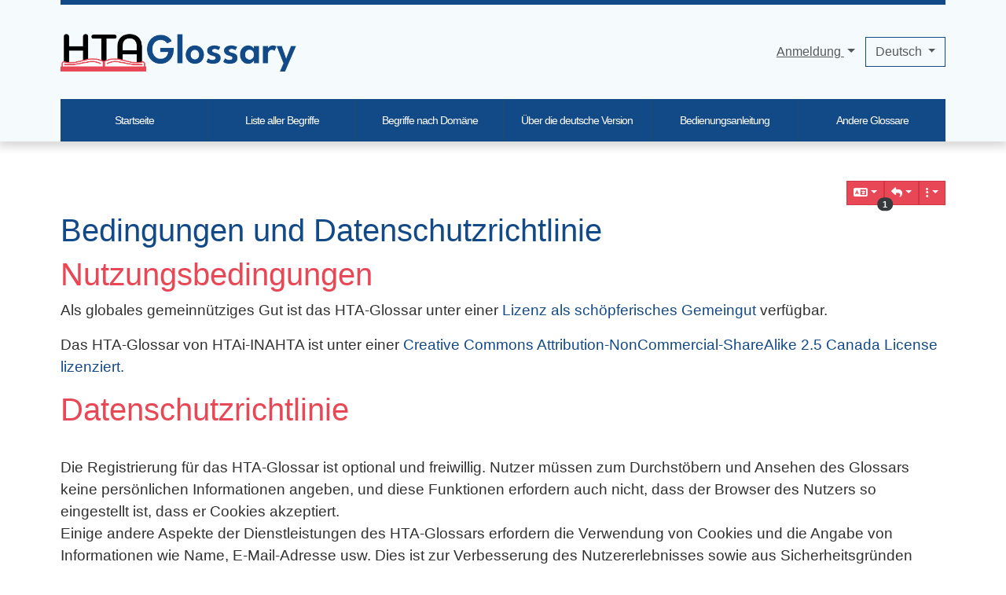

--- FILE ---
content_type: text/css
request_url: https://htaglossary.net/vendor_bundled/vendor/npm-asset/select2-bootstrap-5-theme/dist/select2-bootstrap-5-theme.css
body_size: 2499
content:
/*!
 * Select2 v4 Bootstrap 5 theme v1.3.0
*/
.select2-container--bootstrap-5 {
  display: block;
}
select + .select2-container--bootstrap-5 {
  z-index: 1;
}

.select2-container--bootstrap-5 *:focus {
  outline: 0;
}
.select2-container--bootstrap-5 .select2-selection {
  width: 100%;
  min-height: calc(1.5em + 0.75rem + 2px);
  padding: 0.375rem 0.75rem;
  font-family: inherit;
  font-size: 1rem;
  font-weight: 400;
  line-height: 1.5;
  color: #212529;
  background-color: #fff;
  border: 1px solid #ced4da;
  border-radius: 0.25rem;
  transition: border-color 0.15s ease-in-out, box-shadow 0.15s ease-in-out;
  -webkit-appearance: none;
     -moz-appearance: none;
          appearance: none;
}
@media (prefers-reduced-motion: reduce) {
  .select2-container--bootstrap-5 .select2-selection {
    transition: none;
  }
}
.select2-container--bootstrap-5.select2-container--focus .select2-selection, .select2-container--bootstrap-5.select2-container--open .select2-selection {
  border-color: #86b7fe;
  box-shadow: 0 0 0 0.25rem rgba(13, 110, 253, 0.25);
}
.select2-container--bootstrap-5.select2-container--open.select2-container--below .select2-selection {
  border-bottom: 0 solid transparent;
  border-bottom-right-radius: 0;
  border-bottom-left-radius: 0;
}
.select2-container--bootstrap-5.select2-container--open.select2-container--above .select2-selection {
  border-top: 0 solid transparent;
  border-top-left-radius: 0;
  border-top-right-radius: 0;
}
.select2-container--bootstrap-5 .select2-search {
  width: 100%;
}
.select2-container--bootstrap-5 .select2-search--inline .select2-search__field {
  vertical-align: top;
}
.select2-container--bootstrap-5 .select2-selection--single .select2-selection__clear,
.select2-container--bootstrap-5 .select2-selection--multiple .select2-selection__clear {
  position: absolute;
  top: 50%;
  right: 2.25rem;
  width: 0.75rem;
  height: 0.75rem;
  padding: 0.25em 0.25em;
  overflow: hidden;
  text-indent: 100%;
  white-space: nowrap;
  background: transparent url("data:image/svg+xml,%3csvg xmlns='http://www.w3.org/2000/svg' viewBox='0 0 16 16' fill='%23676a6d'%3e%3cpath d='M.293.293a1 1 0 011.414 0L8 6.586 14.293.293a1 1 0 111.414 1.414L9.414 8l6.293 6.293a1 1 0 01-1.414 1.414L8 9.414l-6.293 6.293a1 1 0 01-1.414-1.414L6.586 8 .293 1.707a1 1 0 010-1.414z'/%3e%3c/svg%3e") center/0.75rem auto no-repeat;
  transform: translateY(-50%);
}
.select2-container--bootstrap-5 .select2-selection--single .select2-selection__clear:hover,
.select2-container--bootstrap-5 .select2-selection--multiple .select2-selection__clear:hover {
  background: transparent url("data:image/svg+xml,%3csvg xmlns='http://www.w3.org/2000/svg' viewBox='0 0 16 16' fill='%23000'%3e%3cpath d='M.293.293a1 1 0 011.414 0L8 6.586 14.293.293a1 1 0 111.414 1.414L9.414 8l6.293 6.293a1 1 0 01-1.414 1.414L8 9.414l-6.293 6.293a1 1 0 01-1.414-1.414L6.586 8 .293 1.707a1 1 0 010-1.414z'/%3e%3c/svg%3e") center/0.75rem auto no-repeat;
}
.select2-container--bootstrap-5 .select2-selection--single .select2-selection__clear > span,
.select2-container--bootstrap-5 .select2-selection--multiple .select2-selection__clear > span {
  display: none;
}

.select2-container--bootstrap-5 + .select2-container--bootstrap-5 {
  z-index: 1056;
}
.select2-container--bootstrap-5 .select2-dropdown {
  z-index: 1056;
  overflow: hidden;
  color: #212529;
  background-color: #fff;
  border-color: #86b7fe;
  border-radius: 0.25rem;
}
.select2-container--bootstrap-5 .select2-dropdown.select2-dropdown--below {
  border-top: 0 solid transparent;
  border-top-left-radius: 0;
  border-top-right-radius: 0;
}
.select2-container--bootstrap-5 .select2-dropdown.select2-dropdown--above {
  border-bottom: 0 solid transparent;
  border-bottom-right-radius: 0;
  border-bottom-left-radius: 0;
}
.select2-container--bootstrap-5 .select2-dropdown .select2-search {
  padding: 0.375rem 0.75rem;
}
.select2-container--bootstrap-5 .select2-dropdown .select2-search .select2-search__field {
  display: block;
  width: 100%;
  padding: 0.375rem 0.75rem;
  font-family: inherit;
  font-size: 1rem;
  font-weight: 400;
  line-height: 1.5;
  color: #212529;
  background-color: #fff;
  background-clip: padding-box;
  border: 1px solid #ced4da;
  -webkit-appearance: none;
     -moz-appearance: none;
          appearance: none;
  border-radius: 0.25rem;
  transition: border-color 0.15s ease-in-out, box-shadow 0.15s ease-in-out;
}
@media (prefers-reduced-motion: reduce) {
  .select2-container--bootstrap-5 .select2-dropdown .select2-search .select2-search__field {
    transition: none;
  }
}
.select2-container--bootstrap-5 .select2-dropdown .select2-search .select2-search__field:focus {
  border-color: #86b7fe;
  box-shadow: 0 0 0 0.25rem rgba(13, 110, 253, 0.25);
}
.select2-container--bootstrap-5 .select2-dropdown .select2-results__options:not(.select2-results__options--nested) {
  max-height: 15rem;
  overflow-y: auto;
}
.select2-container--bootstrap-5 .select2-dropdown .select2-results__options .select2-results__option {
  padding: 0.375rem 0.75rem;
  font-size: 1rem;
  font-weight: 400;
  line-height: 1.5;
}
.select2-container--bootstrap-5 .select2-dropdown .select2-results__options .select2-results__option.select2-results__message {
  color: #6c757d;
}
.select2-container--bootstrap-5 .select2-dropdown .select2-results__options .select2-results__option.select2-results__option--highlighted {
  color: #000;
  background-color: #e9ecef;
}
.select2-container--bootstrap-5 .select2-dropdown .select2-results__options .select2-results__option.select2-results__option--selected, .select2-container--bootstrap-5 .select2-dropdown .select2-results__options .select2-results__option[aria-selected=true]:not(.select2-results__option--highlighted) {
  color: #fff;
  background-color: #0d6efd;
}
.select2-container--bootstrap-5 .select2-dropdown .select2-results__options .select2-results__option.select2-results__option--disabled, .select2-container--bootstrap-5 .select2-dropdown .select2-results__options .select2-results__option[aria-disabled=true] {
  color: #6c757d;
}
.select2-container--bootstrap-5 .select2-dropdown .select2-results__options .select2-results__option[role=group] {
  padding: 0;
}
.select2-container--bootstrap-5 .select2-dropdown .select2-results__options .select2-results__option[role=group] .select2-results__group {
  padding: 0.375rem 0.375rem;
  font-weight: 500;
  line-height: 1.5;
  color: #6c757d;
}
.select2-container--bootstrap-5 .select2-dropdown .select2-results__options .select2-results__option[role=group] .select2-results__options--nested .select2-results__option {
  padding: 0.375rem 0.75rem;
}

.select2-container--bootstrap-5 .select2-selection--single {
  padding: 0.375rem 2.25rem 0.375rem 0.75rem;
  background-image: url("data:image/svg+xml,%3csvg xmlns='http://www.w3.org/2000/svg' viewBox='0 0 16 16'%3e%3cpath fill='none' stroke='%23343a40' stroke-linecap='round' stroke-linejoin='round' stroke-width='2' d='M2 5l6 6 6-6'/%3e%3c/svg%3e");
  background-repeat: no-repeat;
  background-position: right 0.75rem center;
  background-size: 16px 12px;
}
.select2-container--bootstrap-5 .select2-selection--single .select2-selection__rendered {
  padding: 0;
  font-weight: 400;
  line-height: 1.5;
  color: #212529;
}
.select2-container--bootstrap-5 .select2-selection--single .select2-selection__rendered .select2-selection__placeholder {
  font-weight: 400;
  line-height: 1.5;
  color: #6c757d;
}
.select2-container--bootstrap-5 .select2-selection--single .select2-selection__rendered .select2-selection__arrow {
  display: none;
}

.select2-container--bootstrap-5 .select2-selection--multiple .select2-selection__rendered {
  display: flex;
  flex-direction: row;
  flex-wrap: wrap;
  padding-left: 0;
  margin: 0;
  list-style: none;
}
.select2-container--bootstrap-5 .select2-selection--multiple .select2-selection__rendered .select2-selection__choice {
  display: flex;
  flex-direction: row;
  align-items: center;
  padding: 0.35em 0.65em;
  margin-right: 0.375rem;
  margin-bottom: 0.375rem;
  font-size: 1rem;
  color: #212529;
  cursor: auto;
  border: 1px solid #ced4da;
  border-radius: 0.25rem;
}
.select2-container--bootstrap-5 .select2-selection--multiple .select2-selection__rendered .select2-selection__choice .select2-selection__choice__remove {
  width: 0.75rem;
  height: 0.75rem;
  padding: 0.25em 0.25em;
  margin-right: 0.25rem;
  overflow: hidden;
  text-indent: 100%;
  white-space: nowrap;
  background: transparent url("data:image/svg+xml,%3csvg xmlns='http://www.w3.org/2000/svg' viewBox='0 0 16 16' fill='%23676a6d'%3e%3cpath d='M.293.293a1 1 0 011.414 0L8 6.586 14.293.293a1 1 0 111.414 1.414L9.414 8l6.293 6.293a1 1 0 01-1.414 1.414L8 9.414l-6.293 6.293a1 1 0 01-1.414-1.414L6.586 8 .293 1.707a1 1 0 010-1.414z'/%3e%3c/svg%3e") center/0.75rem auto no-repeat;
  border: 0;
}
.select2-container--bootstrap-5 .select2-selection--multiple .select2-selection__rendered .select2-selection__choice .select2-selection__choice__remove:hover {
  background: transparent url("data:image/svg+xml,%3csvg xmlns='http://www.w3.org/2000/svg' viewBox='0 0 16 16' fill='%23000'%3e%3cpath d='M.293.293a1 1 0 011.414 0L8 6.586 14.293.293a1 1 0 111.414 1.414L9.414 8l6.293 6.293a1 1 0 01-1.414 1.414L8 9.414l-6.293 6.293a1 1 0 01-1.414-1.414L6.586 8 .293 1.707a1 1 0 010-1.414z'/%3e%3c/svg%3e") center/0.75rem auto no-repeat;
}
.select2-container--bootstrap-5 .select2-selection--multiple .select2-selection__rendered .select2-selection__choice .select2-selection__choice__remove > span {
  display: none;
}
.select2-container--bootstrap-5 .select2-selection--multiple .select2-search {
  display: block;
  width: 100%;
  height: 1.5rem;
}
.select2-container--bootstrap-5 .select2-selection--multiple .select2-search .select2-search__field {
  width: 100%;
  height: 1.5rem;
  margin-top: 0;
  margin-left: 0;
  font-family: inherit;
  line-height: 1.5;
  background-color: transparent;
}
.select2-container--bootstrap-5 .select2-selection--multiple .select2-selection__clear {
  right: 0.75rem;
}

.select2-container--bootstrap-5.select2-container--disabled .select2-selection, .select2-container--bootstrap-5.select2-container--disabled.select2-container--focus .select2-selection {
  color: #6c757d;
  cursor: not-allowed;
  background-color: #e9ecef;
  border-color: #ced4da;
  box-shadow: none;
}
.select2-container--bootstrap-5.select2-container--disabled .select2-selection--multiple .select2-selection__clear, .select2-container--bootstrap-5.select2-container--disabled.select2-container--focus .select2-selection--multiple .select2-selection__clear {
  display: none;
}
.select2-container--bootstrap-5.select2-container--disabled .select2-selection--multiple .select2-selection__choice, .select2-container--bootstrap-5.select2-container--disabled.select2-container--focus .select2-selection--multiple .select2-selection__choice {
  cursor: not-allowed;
}
.select2-container--bootstrap-5.select2-container--disabled .select2-selection--multiple .select2-selection__choice .select2-selection__choice__remove, .select2-container--bootstrap-5.select2-container--disabled.select2-container--focus .select2-selection--multiple .select2-selection__choice .select2-selection__choice__remove {
  display: none;
}
.select2-container--bootstrap-5.select2-container--disabled .select2-selection--multiple .select2-selection__rendered:not(:empty), .select2-container--bootstrap-5.select2-container--disabled.select2-container--focus .select2-selection--multiple .select2-selection__rendered:not(:empty) {
  padding-bottom: 0;
}
.select2-container--bootstrap-5.select2-container--disabled .select2-selection--multiple .select2-selection__rendered:not(:empty) + .select2-search, .select2-container--bootstrap-5.select2-container--disabled.select2-container--focus .select2-selection--multiple .select2-selection__rendered:not(:empty) + .select2-search {
  display: none;
}

.input-group:not(.has-validation) > :not(:last-child):not(.dropdown-toggle):not(.dropdown-menu).select2-container--bootstrap-5 .select2-selection {
  border-top-right-radius: 0;
  border-bottom-right-radius: 0;
}
.input-group.has-validation > :nth-last-child(n+3):not(.dropdown-toggle):not(.dropdown-menu).select2-container--bootstrap-5 .select2-selection {
  border-top-right-radius: 0;
  border-bottom-right-radius: 0;
}
.input-group > .input-group-text ~ .select2-container--bootstrap-5 .select2-selection,
.input-group > .btn ~ .select2-container--bootstrap-5 .select2-selection,
.input-group > .dropdown-menu ~ .select2-container--bootstrap-5 .select2-selection {
  border-top-left-radius: 0;
  border-bottom-left-radius: 0;
}
.input-group .select2-container--bootstrap-5 {
  flex-grow: 1;
}
.input-group .select2-container--bootstrap-5 .select2-selection {
  height: 100%;
}

.is-valid + .select2-container--bootstrap-5 .select2-selection, .was-validated select:valid + .select2-container--bootstrap-5 .select2-selection {
  border-color: #198754;
}
.is-valid + .select2-container--bootstrap-5.select2-container--focus .select2-selection, .is-valid + .select2-container--bootstrap-5.select2-container--open .select2-selection, .was-validated select:valid + .select2-container--bootstrap-5.select2-container--focus .select2-selection, .was-validated select:valid + .select2-container--bootstrap-5.select2-container--open .select2-selection {
  border-color: #198754;
  box-shadow: 0 0 0 0.25rem rgba(25, 135, 84, 0.25);
}
.is-valid + .select2-container--bootstrap-5.select2-container--open.select2-container--below .select2-selection, .was-validated select:valid + .select2-container--bootstrap-5.select2-container--open.select2-container--below .select2-selection {
  border-bottom: 0 solid transparent;
}
.is-valid + .select2-container--bootstrap-5.select2-container--open.select2-container--above .select2-selection, .was-validated select:valid + .select2-container--bootstrap-5.select2-container--open.select2-container--above .select2-selection {
  border-top: 0 solid transparent;
  border-top-left-radius: 0;
  border-top-right-radius: 0;
}
.is-invalid + .select2-container--bootstrap-5 .select2-selection, .was-validated select:invalid + .select2-container--bootstrap-5 .select2-selection {
  border-color: #dc3545;
}
.is-invalid + .select2-container--bootstrap-5.select2-container--focus .select2-selection, .is-invalid + .select2-container--bootstrap-5.select2-container--open .select2-selection, .was-validated select:invalid + .select2-container--bootstrap-5.select2-container--focus .select2-selection, .was-validated select:invalid + .select2-container--bootstrap-5.select2-container--open .select2-selection {
  border-color: #dc3545;
  box-shadow: 0 0 0 0.25rem rgba(220, 53, 69, 0.25);
}
.is-invalid + .select2-container--bootstrap-5.select2-container--open.select2-container--below .select2-selection, .was-validated select:invalid + .select2-container--bootstrap-5.select2-container--open.select2-container--below .select2-selection {
  border-bottom: 0 solid transparent;
}
.is-invalid + .select2-container--bootstrap-5.select2-container--open.select2-container--above .select2-selection, .was-validated select:invalid + .select2-container--bootstrap-5.select2-container--open.select2-container--above .select2-selection {
  border-top: 0 solid transparent;
  border-top-left-radius: 0;
  border-top-right-radius: 0;
}

.select2-container--bootstrap-5 .select2--small.select2-selection {
  min-height: calc(1.5em + 0.5rem + 2px);
  padding: 0.25rem 0.5rem;
  font-size: 0.875rem;
  border-radius: 0.2rem;
}
.select2-container--bootstrap-5 .select2--small.select2-selection--single .select2-selection__clear,
.select2-container--bootstrap-5 .select2--small.select2-selection--multiple .select2-selection__clear {
  width: 0.5rem;
  height: 0.5rem;
  padding: 0.125rem 0.125rem;
  background: transparent url("data:image/svg+xml,%3csvg xmlns='http://www.w3.org/2000/svg' viewBox='0 0 16 16' fill='%23676a6d'%3e%3cpath d='M.293.293a1 1 0 011.414 0L8 6.586 14.293.293a1 1 0 111.414 1.414L9.414 8l6.293 6.293a1 1 0 01-1.414 1.414L8 9.414l-6.293 6.293a1 1 0 01-1.414-1.414L6.586 8 .293 1.707a1 1 0 010-1.414z'/%3e%3c/svg%3e") center/0.5rem auto no-repeat;
}
.select2-container--bootstrap-5 .select2--small.select2-selection--single .select2-selection__clear:hover,
.select2-container--bootstrap-5 .select2--small.select2-selection--multiple .select2-selection__clear:hover {
  background: transparent url("data:image/svg+xml,%3csvg xmlns='http://www.w3.org/2000/svg' viewBox='0 0 16 16' fill='%23000'%3e%3cpath d='M.293.293a1 1 0 011.414 0L8 6.586 14.293.293a1 1 0 111.414 1.414L9.414 8l6.293 6.293a1 1 0 01-1.414 1.414L8 9.414l-6.293 6.293a1 1 0 01-1.414-1.414L6.586 8 .293 1.707a1 1 0 010-1.414z'/%3e%3c/svg%3e") center/0.5rem auto no-repeat;
}
.select2-container--bootstrap-5 .select2--small.select2-selection--single .select2-search,
.select2-container--bootstrap-5 .select2--small.select2-selection--single .select2-search .select2-search__field,
.select2-container--bootstrap-5 .select2--small.select2-selection--multiple .select2-search,
.select2-container--bootstrap-5 .select2--small.select2-selection--multiple .select2-search .select2-search__field {
  height: 1.5em;
}
.select2-container--bootstrap-5 .select2--small.select2-dropdown {
  border-radius: 0.2rem;
}
.select2-container--bootstrap-5 .select2--small.select2-dropdown.select2-dropdown--below {
  border-top-left-radius: 0;
  border-top-right-radius: 0;
}
.select2-container--bootstrap-5 .select2--small.select2-dropdown.select2-dropdown--above {
  border-bottom-right-radius: 0;
  border-bottom-left-radius: 0;
}
.select2-container--bootstrap-5 .select2--small.select2-dropdown .select2-search .select2-search__field {
  padding: 0.25rem 0.5rem;
  font-size: 0.875rem;
}
.select2-container--bootstrap-5 .select2--small.select2-dropdown .select2-results__options .select2-results__option {
  padding: 0.25rem 0.5rem;
  font-size: 0.875rem;
}
.select2-container--bootstrap-5 .select2--small.select2-dropdown .select2-results__options .select2-results__option[role=group] .select2-results__group {
  padding: 0.25rem 0.25rem;
}
.select2-container--bootstrap-5 .select2--small.select2-dropdown .select2-results__options .select2-results__option[role=group] .select2-results__options--nested .select2-results__option {
  padding: 0.25rem 0.5rem;
}
.select2-container--bootstrap-5 .select2--small.select2-selection--single {
  padding: 0.25rem 2.25rem 0.25rem 0.5rem;
}
.select2-container--bootstrap-5 .select2--small.select2-selection--multiple .select2-selection__rendered .select2-selection__choice {
  padding: 0.35em 0.65em;
  font-size: 0.875rem;
}
.select2-container--bootstrap-5 .select2--small.select2-selection--multiple .select2-selection__rendered .select2-selection__choice .select2-selection__choice__remove {
  width: 0.5rem;
  height: 0.5rem;
  padding: 0.125rem 0.125rem;
  background: transparent url("data:image/svg+xml,%3csvg xmlns='http://www.w3.org/2000/svg' viewBox='0 0 16 16' fill='%23676a6d'%3e%3cpath d='M.293.293a1 1 0 011.414 0L8 6.586 14.293.293a1 1 0 111.414 1.414L9.414 8l6.293 6.293a1 1 0 01-1.414 1.414L8 9.414l-6.293 6.293a1 1 0 01-1.414-1.414L6.586 8 .293 1.707a1 1 0 010-1.414z'/%3e%3c/svg%3e") center/0.5rem auto no-repeat;
}
.select2-container--bootstrap-5 .select2--small.select2-selection--multiple .select2-selection__rendered .select2-selection__choice .select2-selection__choice__remove:hover {
  background: transparent url("data:image/svg+xml,%3csvg xmlns='http://www.w3.org/2000/svg' viewBox='0 0 16 16' fill='%23000'%3e%3cpath d='M.293.293a1 1 0 011.414 0L8 6.586 14.293.293a1 1 0 111.414 1.414L9.414 8l6.293 6.293a1 1 0 01-1.414 1.414L8 9.414l-6.293 6.293a1 1 0 01-1.414-1.414L6.586 8 .293 1.707a1 1 0 010-1.414z'/%3e%3c/svg%3e") center/0.5rem auto no-repeat;
}
.select2-container--bootstrap-5 .select2--small.select2-selection--multiple .select2-selection__clear {
  right: 0.5rem;
}
.select2-container--bootstrap-5 .select2--large.select2-selection {
  min-height: calc(1.5em + 1rem + 2px);
  padding: 0.5rem 1rem;
  font-size: 1.25rem;
  border-radius: 0.3rem;
}
.select2-container--bootstrap-5 .select2--large.select2-selection--single .select2-selection__clear,
.select2-container--bootstrap-5 .select2--large.select2-selection--multiple .select2-selection__clear {
  width: 1rem;
  height: 1rem;
  padding: 0.5rem 0.5rem;
  background: transparent url("data:image/svg+xml,%3csvg xmlns='http://www.w3.org/2000/svg' viewBox='0 0 16 16' fill='%23676a6d'%3e%3cpath d='M.293.293a1 1 0 011.414 0L8 6.586 14.293.293a1 1 0 111.414 1.414L9.414 8l6.293 6.293a1 1 0 01-1.414 1.414L8 9.414l-6.293 6.293a1 1 0 01-1.414-1.414L6.586 8 .293 1.707a1 1 0 010-1.414z'/%3e%3c/svg%3e") center/1rem auto no-repeat;
}
.select2-container--bootstrap-5 .select2--large.select2-selection--single .select2-selection__clear:hover,
.select2-container--bootstrap-5 .select2--large.select2-selection--multiple .select2-selection__clear:hover {
  background: transparent url("data:image/svg+xml,%3csvg xmlns='http://www.w3.org/2000/svg' viewBox='0 0 16 16' fill='%23000'%3e%3cpath d='M.293.293a1 1 0 011.414 0L8 6.586 14.293.293a1 1 0 111.414 1.414L9.414 8l6.293 6.293a1 1 0 01-1.414 1.414L8 9.414l-6.293 6.293a1 1 0 01-1.414-1.414L6.586 8 .293 1.707a1 1 0 010-1.414z'/%3e%3c/svg%3e") center/1rem auto no-repeat;
}
.select2-container--bootstrap-5 .select2--large.select2-selection--single .select2-search,
.select2-container--bootstrap-5 .select2--large.select2-selection--single .select2-search .select2-search__field,
.select2-container--bootstrap-5 .select2--large.select2-selection--multiple .select2-search,
.select2-container--bootstrap-5 .select2--large.select2-selection--multiple .select2-search .select2-search__field {
  height: 1.5em;
}
.select2-container--bootstrap-5 .select2--large.select2-dropdown {
  border-radius: 0.3rem;
}
.select2-container--bootstrap-5 .select2--large.select2-dropdown.select2-dropdown--below {
  border-top-left-radius: 0;
  border-top-right-radius: 0;
}
.select2-container--bootstrap-5 .select2--large.select2-dropdown.select2-dropdown--above {
  border-bottom-right-radius: 0;
  border-bottom-left-radius: 0;
}
.select2-container--bootstrap-5 .select2--large.select2-dropdown .select2-search .select2-search__field {
  padding: 0.5rem 1rem;
  font-size: 1.25rem;
}
.select2-container--bootstrap-5 .select2--large.select2-dropdown .select2-results__options .select2-results__option {
  padding: 0.5rem 1rem;
  font-size: 1.25rem;
}
.select2-container--bootstrap-5 .select2--large.select2-dropdown .select2-results__options .select2-results__option[role=group] .select2-results__group {
  padding: 0.5rem 0.5rem;
}
.select2-container--bootstrap-5 .select2--large.select2-dropdown .select2-results__options .select2-results__option[role=group] .select2-results__options--nested .select2-results__option {
  padding: 0.5rem 1rem;
}
.select2-container--bootstrap-5 .select2--large.select2-selection--single {
  padding: 0.5rem 2.25rem 0.5rem 1rem;
}
.select2-container--bootstrap-5 .select2--large.select2-selection--multiple .select2-selection__rendered .select2-selection__choice {
  padding: 0.35em 0.65em;
  font-size: 1.25rem;
}
.select2-container--bootstrap-5 .select2--large.select2-selection--multiple .select2-selection__rendered .select2-selection__choice .select2-selection__choice__remove {
  width: 1rem;
  height: 1rem;
  padding: 0.5rem 0.5rem;
  background: transparent url("data:image/svg+xml,%3csvg xmlns='http://www.w3.org/2000/svg' viewBox='0 0 16 16' fill='%23676a6d'%3e%3cpath d='M.293.293a1 1 0 011.414 0L8 6.586 14.293.293a1 1 0 111.414 1.414L9.414 8l6.293 6.293a1 1 0 01-1.414 1.414L8 9.414l-6.293 6.293a1 1 0 01-1.414-1.414L6.586 8 .293 1.707a1 1 0 010-1.414z'/%3e%3c/svg%3e") center/1rem auto no-repeat;
}
.select2-container--bootstrap-5 .select2--large.select2-selection--multiple .select2-selection__rendered .select2-selection__choice .select2-selection__choice__remove:hover {
  background: transparent url("data:image/svg+xml,%3csvg xmlns='http://www.w3.org/2000/svg' viewBox='0 0 16 16' fill='%23000'%3e%3cpath d='M.293.293a1 1 0 011.414 0L8 6.586 14.293.293a1 1 0 111.414 1.414L9.414 8l6.293 6.293a1 1 0 01-1.414 1.414L8 9.414l-6.293 6.293a1 1 0 01-1.414-1.414L6.586 8 .293 1.707a1 1 0 010-1.414z'/%3e%3c/svg%3e") center/1rem auto no-repeat;
}
.select2-container--bootstrap-5 .select2--large.select2-selection--multiple .select2-selection__clear {
  right: 1rem;
}

.form-select-sm ~ .select2-container--bootstrap-5 .select2-selection {
  min-height: calc(1.5em + 0.5rem + 2px);
  padding: 0.25rem 0.5rem;
  font-size: 0.875rem;
  border-radius: 0.2rem;
}
.form-select-sm ~ .select2-container--bootstrap-5 .select2-selection--single .select2-selection__clear,
.form-select-sm ~ .select2-container--bootstrap-5 .select2-selection--multiple .select2-selection__clear {
  width: 0.5rem;
  height: 0.5rem;
  padding: 0.125rem 0.125rem;
  background: transparent url("data:image/svg+xml,%3csvg xmlns='http://www.w3.org/2000/svg' viewBox='0 0 16 16' fill='%23676a6d'%3e%3cpath d='M.293.293a1 1 0 011.414 0L8 6.586 14.293.293a1 1 0 111.414 1.414L9.414 8l6.293 6.293a1 1 0 01-1.414 1.414L8 9.414l-6.293 6.293a1 1 0 01-1.414-1.414L6.586 8 .293 1.707a1 1 0 010-1.414z'/%3e%3c/svg%3e") center/0.5rem auto no-repeat;
}
.form-select-sm ~ .select2-container--bootstrap-5 .select2-selection--single .select2-selection__clear:hover,
.form-select-sm ~ .select2-container--bootstrap-5 .select2-selection--multiple .select2-selection__clear:hover {
  background: transparent url("data:image/svg+xml,%3csvg xmlns='http://www.w3.org/2000/svg' viewBox='0 0 16 16' fill='%23000'%3e%3cpath d='M.293.293a1 1 0 011.414 0L8 6.586 14.293.293a1 1 0 111.414 1.414L9.414 8l6.293 6.293a1 1 0 01-1.414 1.414L8 9.414l-6.293 6.293a1 1 0 01-1.414-1.414L6.586 8 .293 1.707a1 1 0 010-1.414z'/%3e%3c/svg%3e") center/0.5rem auto no-repeat;
}
.form-select-sm ~ .select2-container--bootstrap-5 .select2-selection--single .select2-search,
.form-select-sm ~ .select2-container--bootstrap-5 .select2-selection--single .select2-search .select2-search__field,
.form-select-sm ~ .select2-container--bootstrap-5 .select2-selection--multiple .select2-search,
.form-select-sm ~ .select2-container--bootstrap-5 .select2-selection--multiple .select2-search .select2-search__field {
  height: 1.5em;
}
.form-select-sm ~ .select2-container--bootstrap-5 .select2-dropdown {
  border-radius: 0.2rem;
}
.form-select-sm ~ .select2-container--bootstrap-5 .select2-dropdown.select2-dropdown--below {
  border-top-left-radius: 0;
  border-top-right-radius: 0;
}
.form-select-sm ~ .select2-container--bootstrap-5 .select2-dropdown.select2-dropdown--above {
  border-bottom-right-radius: 0;
  border-bottom-left-radius: 0;
}
.form-select-sm ~ .select2-container--bootstrap-5 .select2-dropdown .select2-search .select2-search__field {
  padding: 0.25rem 0.5rem;
  font-size: 0.875rem;
}
.form-select-sm ~ .select2-container--bootstrap-5 .select2-dropdown .select2-results__options .select2-results__option {
  padding: 0.25rem 0.5rem;
  font-size: 0.875rem;
}
.form-select-sm ~ .select2-container--bootstrap-5 .select2-dropdown .select2-results__options .select2-results__option[role=group] .select2-results__group {
  padding: 0.25rem 0.25rem;
}
.form-select-sm ~ .select2-container--bootstrap-5 .select2-dropdown .select2-results__options .select2-results__option[role=group] .select2-results__options--nested .select2-results__option {
  padding: 0.25rem 0.5rem;
}
.form-select-sm ~ .select2-container--bootstrap-5 .select2-selection--single {
  padding: 0.25rem 2.25rem 0.25rem 0.5rem;
}
.form-select-sm ~ .select2-container--bootstrap-5 .select2-selection--multiple .select2-selection__rendered .select2-selection__choice {
  padding: 0.35em 0.65em;
  font-size: 0.875rem;
}
.form-select-sm ~ .select2-container--bootstrap-5 .select2-selection--multiple .select2-selection__rendered .select2-selection__choice .select2-selection__choice__remove {
  width: 0.5rem;
  height: 0.5rem;
  padding: 0.125rem 0.125rem;
  background: transparent url("data:image/svg+xml,%3csvg xmlns='http://www.w3.org/2000/svg' viewBox='0 0 16 16' fill='%23676a6d'%3e%3cpath d='M.293.293a1 1 0 011.414 0L8 6.586 14.293.293a1 1 0 111.414 1.414L9.414 8l6.293 6.293a1 1 0 01-1.414 1.414L8 9.414l-6.293 6.293a1 1 0 01-1.414-1.414L6.586 8 .293 1.707a1 1 0 010-1.414z'/%3e%3c/svg%3e") center/0.5rem auto no-repeat;
}
.form-select-sm ~ .select2-container--bootstrap-5 .select2-selection--multiple .select2-selection__rendered .select2-selection__choice .select2-selection__choice__remove:hover {
  background: transparent url("data:image/svg+xml,%3csvg xmlns='http://www.w3.org/2000/svg' viewBox='0 0 16 16' fill='%23000'%3e%3cpath d='M.293.293a1 1 0 011.414 0L8 6.586 14.293.293a1 1 0 111.414 1.414L9.414 8l6.293 6.293a1 1 0 01-1.414 1.414L8 9.414l-6.293 6.293a1 1 0 01-1.414-1.414L6.586 8 .293 1.707a1 1 0 010-1.414z'/%3e%3c/svg%3e") center/0.5rem auto no-repeat;
}
.form-select-sm ~ .select2-container--bootstrap-5 .select2-selection--multiple .select2-selection__clear {
  right: 0.5rem;
}

.form-select-lg ~ .select2-container--bootstrap-5 .select2-selection {
  min-height: calc(1.5em + 1rem + 2px);
  padding: 0.5rem 1rem;
  font-size: 1.25rem;
  border-radius: 0.3rem;
}
.form-select-lg ~ .select2-container--bootstrap-5 .select2-selection--single .select2-selection__clear,
.form-select-lg ~ .select2-container--bootstrap-5 .select2-selection--multiple .select2-selection__clear {
  width: 1rem;
  height: 1rem;
  padding: 0.5rem 0.5rem;
  background: transparent url("data:image/svg+xml,%3csvg xmlns='http://www.w3.org/2000/svg' viewBox='0 0 16 16' fill='%23676a6d'%3e%3cpath d='M.293.293a1 1 0 011.414 0L8 6.586 14.293.293a1 1 0 111.414 1.414L9.414 8l6.293 6.293a1 1 0 01-1.414 1.414L8 9.414l-6.293 6.293a1 1 0 01-1.414-1.414L6.586 8 .293 1.707a1 1 0 010-1.414z'/%3e%3c/svg%3e") center/1rem auto no-repeat;
}
.form-select-lg ~ .select2-container--bootstrap-5 .select2-selection--single .select2-selection__clear:hover,
.form-select-lg ~ .select2-container--bootstrap-5 .select2-selection--multiple .select2-selection__clear:hover {
  background: transparent url("data:image/svg+xml,%3csvg xmlns='http://www.w3.org/2000/svg' viewBox='0 0 16 16' fill='%23000'%3e%3cpath d='M.293.293a1 1 0 011.414 0L8 6.586 14.293.293a1 1 0 111.414 1.414L9.414 8l6.293 6.293a1 1 0 01-1.414 1.414L8 9.414l-6.293 6.293a1 1 0 01-1.414-1.414L6.586 8 .293 1.707a1 1 0 010-1.414z'/%3e%3c/svg%3e") center/1rem auto no-repeat;
}
.form-select-lg ~ .select2-container--bootstrap-5 .select2-selection--single .select2-search,
.form-select-lg ~ .select2-container--bootstrap-5 .select2-selection--single .select2-search .select2-search__field,
.form-select-lg ~ .select2-container--bootstrap-5 .select2-selection--multiple .select2-search,
.form-select-lg ~ .select2-container--bootstrap-5 .select2-selection--multiple .select2-search .select2-search__field {
  height: 1.5em;
}
.form-select-lg ~ .select2-container--bootstrap-5 .select2-dropdown {
  border-radius: 0.3rem;
}
.form-select-lg ~ .select2-container--bootstrap-5 .select2-dropdown.select2-dropdown--below {
  border-top-left-radius: 0;
  border-top-right-radius: 0;
}
.form-select-lg ~ .select2-container--bootstrap-5 .select2-dropdown.select2-dropdown--above {
  border-bottom-right-radius: 0;
  border-bottom-left-radius: 0;
}
.form-select-lg ~ .select2-container--bootstrap-5 .select2-dropdown .select2-search .select2-search__field {
  padding: 0.5rem 1rem;
  font-size: 1.25rem;
}
.form-select-lg ~ .select2-container--bootstrap-5 .select2-dropdown .select2-results__options .select2-results__option {
  padding: 0.5rem 1rem;
  font-size: 1.25rem;
}
.form-select-lg ~ .select2-container--bootstrap-5 .select2-dropdown .select2-results__options .select2-results__option[role=group] .select2-results__group {
  padding: 0.5rem 0.5rem;
}
.form-select-lg ~ .select2-container--bootstrap-5 .select2-dropdown .select2-results__options .select2-results__option[role=group] .select2-results__options--nested .select2-results__option {
  padding: 0.5rem 1rem;
}
.form-select-lg ~ .select2-container--bootstrap-5 .select2-selection--single {
  padding: 0.5rem 2.25rem 0.5rem 1rem;
}
.form-select-lg ~ .select2-container--bootstrap-5 .select2-selection--multiple .select2-selection__rendered .select2-selection__choice {
  padding: 0.35em 0.65em;
  font-size: 1.25rem;
}
.form-select-lg ~ .select2-container--bootstrap-5 .select2-selection--multiple .select2-selection__rendered .select2-selection__choice .select2-selection__choice__remove {
  width: 1rem;
  height: 1rem;
  padding: 0.5rem 0.5rem;
  background: transparent url("data:image/svg+xml,%3csvg xmlns='http://www.w3.org/2000/svg' viewBox='0 0 16 16' fill='%23676a6d'%3e%3cpath d='M.293.293a1 1 0 011.414 0L8 6.586 14.293.293a1 1 0 111.414 1.414L9.414 8l6.293 6.293a1 1 0 01-1.414 1.414L8 9.414l-6.293 6.293a1 1 0 01-1.414-1.414L6.586 8 .293 1.707a1 1 0 010-1.414z'/%3e%3c/svg%3e") center/1rem auto no-repeat;
}
.form-select-lg ~ .select2-container--bootstrap-5 .select2-selection--multiple .select2-selection__rendered .select2-selection__choice .select2-selection__choice__remove:hover {
  background: transparent url("data:image/svg+xml,%3csvg xmlns='http://www.w3.org/2000/svg' viewBox='0 0 16 16' fill='%23000'%3e%3cpath d='M.293.293a1 1 0 011.414 0L8 6.586 14.293.293a1 1 0 111.414 1.414L9.414 8l6.293 6.293a1 1 0 01-1.414 1.414L8 9.414l-6.293 6.293a1 1 0 01-1.414-1.414L6.586 8 .293 1.707a1 1 0 010-1.414z'/%3e%3c/svg%3e") center/1rem auto no-repeat;
}
.form-select-lg ~ .select2-container--bootstrap-5 .select2-selection--multiple .select2-selection__clear {
  right: 1rem;
}

--- FILE ---
content_type: application/javascript
request_url: https://htaglossary.net/public/generated/js/jquery-tiki/tiki-calendar.js
body_size: 10043
content:
import{q as W,b9 as re,ba as le,r as v,bb as oe,bc as ae,bd as ce,be as he,bf as de,bg as ge,a_ as D,bh as j,bi as V,bj as ue,bk as X,bl as _,bm as pe,bn as k,bo as q,aI as S,bp as F,bq as z,br as R,bs as x,bt as fe,ac as U,W as B,a5 as A,bu as me,Y as ve,bv as Ee,bw as Z,bx as Se,by as De,bz as ye,bA as be,O as we,bB as Te,e as Ce,bC as Q,u as O,bD as Me,bE as Re,a4 as xe,bF as Ie,bG as je,bH as Pe,bI as Le,b8 as He,b7 as Ae}from"../assets/index-DA22RxBC.js";import{h as E}from"../assets/moment-zH0z38ay.js";var $e=W({name:"@fullcalendar/daygrid",initialView:"dayGridMonth",views:{dayGrid:{component:le,dateProfileGeneratorClass:re},dayGridDay:{type:"dayGrid",duration:{days:1}},dayGridWeek:{type:"dayGrid",duration:{weeks:1}},dayGridMonth:{type:"dayGrid",duration:{months:1},fixedWeekCount:!0},dayGridYear:{type:"dayGrid",duration:{years:1}}}});O.touchMouseIgnoreWait=500;let Y=0,I=0,N=!1;class K{constructor(e){this.subjectEl=null,this.selector="",this.handleSelector="",this.shouldIgnoreMove=!1,this.shouldWatchScroll=!0,this.isDragging=!1,this.isTouchDragging=!1,this.wasTouchScroll=!1,this.handleMouseDown=t=>{if(!this.shouldIgnoreMouse()&&ke(t)&&this.tryStart(t)){let i=this.createEventFromMouse(t,!0);this.emitter.trigger("pointerdown",i),this.initScrollWatch(i),this.shouldIgnoreMove||document.addEventListener("mousemove",this.handleMouseMove),document.addEventListener("mouseup",this.handleMouseUp)}},this.handleMouseMove=t=>{let i=this.createEventFromMouse(t);this.recordCoords(i),this.emitter.trigger("pointermove",i)},this.handleMouseUp=t=>{document.removeEventListener("mousemove",this.handleMouseMove),document.removeEventListener("mouseup",this.handleMouseUp),this.emitter.trigger("pointerup",this.createEventFromMouse(t)),this.cleanup()},this.handleTouchStart=t=>{if(this.tryStart(t)){this.isTouchDragging=!0;let i=this.createEventFromTouch(t,!0);this.emitter.trigger("pointerdown",i),this.initScrollWatch(i);let n=t.target;this.shouldIgnoreMove||n.addEventListener("touchmove",this.handleTouchMove),n.addEventListener("touchend",this.handleTouchEnd),n.addEventListener("touchcancel",this.handleTouchEnd),window.addEventListener("scroll",this.handleTouchScroll,!0)}},this.handleTouchMove=t=>{let i=this.createEventFromTouch(t);this.recordCoords(i),this.emitter.trigger("pointermove",i)},this.handleTouchEnd=t=>{if(this.isDragging){let i=t.target;i.removeEventListener("touchmove",this.handleTouchMove),i.removeEventListener("touchend",this.handleTouchEnd),i.removeEventListener("touchcancel",this.handleTouchEnd),window.removeEventListener("scroll",this.handleTouchScroll,!0),this.emitter.trigger("pointerup",this.createEventFromTouch(t)),this.cleanup(),this.isTouchDragging=!1,Ye()}},this.handleTouchScroll=()=>{this.wasTouchScroll=!0},this.handleScroll=t=>{if(!this.shouldIgnoreMove){let i=window.scrollX-this.prevScrollX+this.prevPageX,n=window.scrollY-this.prevScrollY+this.prevPageY;this.emitter.trigger("pointermove",{origEvent:t,isTouch:this.isTouchDragging,subjectEl:this.subjectEl,pageX:i,pageY:n,deltaX:i-this.origPageX,deltaY:n-this.origPageY})}},this.containerEl=e,this.emitter=new B,e.addEventListener("mousedown",this.handleMouseDown),e.addEventListener("touchstart",this.handleTouchStart,{passive:!0}),Ne()}destroy(){this.containerEl.removeEventListener("mousedown",this.handleMouseDown),this.containerEl.removeEventListener("touchstart",this.handleTouchStart,{passive:!0}),Ve()}tryStart(e){let t=this.querySubjectEl(e),i=e.target;return t&&(!this.handleSelector||D(i,this.handleSelector))?(this.subjectEl=t,this.isDragging=!0,this.wasTouchScroll=!1,!0):!1}cleanup(){N=!1,this.isDragging=!1,this.subjectEl=null,this.destroyScrollWatch()}querySubjectEl(e){return this.selector?D(e.target,this.selector):this.containerEl}shouldIgnoreMouse(){return Y||this.isTouchDragging}cancelTouchScroll(){this.isDragging&&(N=!0)}initScrollWatch(e){this.shouldWatchScroll&&(this.recordCoords(e),window.addEventListener("scroll",this.handleScroll,!0))}recordCoords(e){this.shouldWatchScroll&&(this.prevPageX=e.pageX,this.prevPageY=e.pageY,this.prevScrollX=window.scrollX,this.prevScrollY=window.scrollY)}destroyScrollWatch(){this.shouldWatchScroll&&window.removeEventListener("scroll",this.handleScroll,!0)}createEventFromMouse(e,t){let i=0,n=0;return t?(this.origPageX=e.pageX,this.origPageY=e.pageY):(i=e.pageX-this.origPageX,n=e.pageY-this.origPageY),{origEvent:e,isTouch:!1,subjectEl:this.subjectEl,pageX:e.pageX,pageY:e.pageY,deltaX:i,deltaY:n}}createEventFromTouch(e,t){let i=e.touches,n,l,s=0,r=0;return i&&i.length?(n=i[0].pageX,l=i[0].pageY):(n=e.pageX,l=e.pageY),t?(this.origPageX=n,this.origPageY=l):(s=n-this.origPageX,r=l-this.origPageY),{origEvent:e,isTouch:!0,subjectEl:this.subjectEl,pageX:n,pageY:l,deltaX:s,deltaY:r}}}function ke(a){return a.button===0&&!a.ctrlKey}function Ye(){Y+=1,setTimeout(()=>{Y-=1},O.touchMouseIgnoreWait)}function Ne(){I+=1,I===1&&window.addEventListener("touchmove",J,{passive:!1})}function Ve(){I-=1,I||window.removeEventListener("touchmove",J,{passive:!1})}function J(a){N&&a.preventDefault()}class Xe{constructor(){this.isVisible=!1,this.sourceEl=null,this.mirrorEl=null,this.sourceElRect=null,this.parentNode=document.body,this.zIndex=9999,this.revertDuration=0}start(e,t,i){this.sourceEl=e,this.sourceElRect=this.sourceEl.getBoundingClientRect(),this.origScreenX=t-window.scrollX,this.origScreenY=i-window.scrollY,this.deltaX=0,this.deltaY=0,this.updateElPosition()}handleMove(e,t){this.deltaX=e-window.scrollX-this.origScreenX,this.deltaY=t-window.scrollY-this.origScreenY,this.updateElPosition()}setIsVisible(e){e?this.isVisible||(this.mirrorEl&&(this.mirrorEl.style.display=""),this.isVisible=e,this.updateElPosition()):this.isVisible&&(this.mirrorEl&&(this.mirrorEl.style.display="none"),this.isVisible=e)}stop(e,t){let i=()=>{this.cleanup(),t()};e&&this.mirrorEl&&this.isVisible&&this.revertDuration&&(this.deltaX||this.deltaY)?this.doRevertAnimation(i,this.revertDuration):setTimeout(i,0)}doRevertAnimation(e,t){let i=this.mirrorEl,n=this.sourceEl.getBoundingClientRect();i.style.transition="top "+t+"ms,left "+t+"ms",A(i,{left:n.left,top:n.top}),me(i,()=>{i.style.transition="",e()})}cleanup(){this.mirrorEl&&(ve(this.mirrorEl),this.mirrorEl=null),this.sourceEl=null}updateElPosition(){this.sourceEl&&this.isVisible&&A(this.getMirrorEl(),{left:this.sourceElRect.left+this.deltaX,top:this.sourceElRect.top+this.deltaY})}getMirrorEl(){let e=this.sourceElRect,t=this.mirrorEl;return t||(t=this.mirrorEl=this.sourceEl.cloneNode(!0),t.style.userSelect="none",t.style.webkitUserSelect="none",t.style.pointerEvents="none",t.classList.add("fc-event-dragging"),A(t,{position:"fixed",zIndex:this.zIndex,visibility:"",boxSizing:"border-box",width:e.right-e.left,height:e.bottom-e.top,right:"auto",bottom:"auto",margin:0}),this.parentNode.appendChild(t)),t}}class ee extends Pe{constructor(e,t){super(),this.handleScroll=()=>{this.scrollTop=this.scrollController.getScrollTop(),this.scrollLeft=this.scrollController.getScrollLeft(),this.handleScrollChange()},this.scrollController=e,this.doesListening=t,this.scrollTop=this.origScrollTop=e.getScrollTop(),this.scrollLeft=this.origScrollLeft=e.getScrollLeft(),this.scrollWidth=e.getScrollWidth(),this.scrollHeight=e.getScrollHeight(),this.clientWidth=e.getClientWidth(),this.clientHeight=e.getClientHeight(),this.clientRect=this.computeClientRect(),this.doesListening&&this.getEventTarget().addEventListener("scroll",this.handleScroll)}destroy(){this.doesListening&&this.getEventTarget().removeEventListener("scroll",this.handleScroll)}getScrollTop(){return this.scrollTop}getScrollLeft(){return this.scrollLeft}setScrollTop(e){this.scrollController.setScrollTop(e),this.doesListening||(this.scrollTop=Math.max(Math.min(e,this.getMaxScrollTop()),0),this.handleScrollChange())}setScrollLeft(e){this.scrollController.setScrollLeft(e),this.doesListening||(this.scrollLeft=Math.max(Math.min(e,this.getMaxScrollLeft()),0),this.handleScrollChange())}getClientWidth(){return this.clientWidth}getClientHeight(){return this.clientHeight}getScrollWidth(){return this.scrollWidth}getScrollHeight(){return this.scrollHeight}handleScrollChange(){}}class te extends ee{constructor(e,t){super(new Re(e),t)}getEventTarget(){return this.scrollController.el}computeClientRect(){return xe(this.scrollController.el)}}class _e extends ee{constructor(e){super(new Me,e)}getEventTarget(){return window}computeClientRect(){return{left:this.scrollLeft,right:this.scrollLeft+this.clientWidth,top:this.scrollTop,bottom:this.scrollTop+this.clientHeight}}handleScrollChange(){this.clientRect=this.computeClientRect()}}const G=typeof performance=="function"?performance.now:Date.now;class Oe{constructor(){this.isEnabled=!0,this.scrollQuery=[window,".fc-scroller"],this.edgeThreshold=50,this.maxVelocity=300,this.pointerScreenX=null,this.pointerScreenY=null,this.isAnimating=!1,this.scrollCaches=null,this.everMovedUp=!1,this.everMovedDown=!1,this.everMovedLeft=!1,this.everMovedRight=!1,this.animate=()=>{if(this.isAnimating){let e=this.computeBestEdge(this.pointerScreenX+window.scrollX,this.pointerScreenY+window.scrollY);if(e){let t=G();this.handleSide(e,(t-this.msSinceRequest)/1e3),this.requestAnimation(t)}else this.isAnimating=!1}}}start(e,t,i){this.isEnabled&&(this.scrollCaches=this.buildCaches(i),this.pointerScreenX=null,this.pointerScreenY=null,this.everMovedUp=!1,this.everMovedDown=!1,this.everMovedLeft=!1,this.everMovedRight=!1,this.handleMove(e,t))}handleMove(e,t){if(this.isEnabled){let i=e-window.scrollX,n=t-window.scrollY,l=this.pointerScreenY===null?0:n-this.pointerScreenY,s=this.pointerScreenX===null?0:i-this.pointerScreenX;l<0?this.everMovedUp=!0:l>0&&(this.everMovedDown=!0),s<0?this.everMovedLeft=!0:s>0&&(this.everMovedRight=!0),this.pointerScreenX=i,this.pointerScreenY=n,this.isAnimating||(this.isAnimating=!0,this.requestAnimation(G()))}}stop(){if(this.isEnabled){this.isAnimating=!1;for(let e of this.scrollCaches)e.destroy();this.scrollCaches=null}}requestAnimation(e){this.msSinceRequest=e,requestAnimationFrame(this.animate)}handleSide(e,t){let{scrollCache:i}=e,{edgeThreshold:n}=this,l=n-e.distance,s=l*l/(n*n)*this.maxVelocity*t,r=1;switch(e.name){case"left":r=-1;case"right":i.setScrollLeft(i.getScrollLeft()+s*r);break;case"top":r=-1;case"bottom":i.setScrollTop(i.getScrollTop()+s*r);break}}computeBestEdge(e,t){let{edgeThreshold:i}=this,n=null,l=this.scrollCaches||[];for(let s of l){let r=s.clientRect,o=e-r.left,c=r.right-e,d=t-r.top,h=r.bottom-t;o>=0&&c>=0&&d>=0&&h>=0&&(d<=i&&this.everMovedUp&&s.canScrollUp()&&(!n||n.distance>d)&&(n={scrollCache:s,name:"top",distance:d}),h<=i&&this.everMovedDown&&s.canScrollDown()&&(!n||n.distance>h)&&(n={scrollCache:s,name:"bottom",distance:h}),o<=i&&this.everMovedLeft&&s.canScrollLeft()&&(!n||n.distance>o)&&(n={scrollCache:s,name:"left",distance:o}),c<=i&&this.everMovedRight&&s.canScrollRight()&&(!n||n.distance>c)&&(n={scrollCache:s,name:"right",distance:c}))}return n}buildCaches(e){return this.queryScrollEls(e).map(t=>t===window?new _e(!1):new te(t,!1))}queryScrollEls(e){let t=[];for(let i of this.scrollQuery)typeof i=="object"?t.push(i):t.push(...Array.prototype.slice.call(e.getRootNode().querySelectorAll(i)));return t}}class C extends oe{constructor(e,t){super(e),this.containerEl=e,this.delay=null,this.minDistance=0,this.touchScrollAllowed=!0,this.mirrorNeedsRevert=!1,this.isInteracting=!1,this.isDragging=!1,this.isDelayEnded=!1,this.isDistanceSurpassed=!1,this.delayTimeoutId=null,this.onPointerDown=n=>{this.isDragging||(this.isInteracting=!0,this.isDelayEnded=!1,this.isDistanceSurpassed=!1,ae(document.body),ce(document.body),n.isTouch||n.origEvent.preventDefault(),this.emitter.trigger("pointerdown",n),this.isInteracting&&!this.pointer.shouldIgnoreMove&&(this.mirror.setIsVisible(!1),this.mirror.start(n.subjectEl,n.pageX,n.pageY),this.startDelay(n),this.minDistance||this.handleDistanceSurpassed(n)))},this.onPointerMove=n=>{if(this.isInteracting){if(this.emitter.trigger("pointermove",n),!this.isDistanceSurpassed){let l=this.minDistance,s,{deltaX:r,deltaY:o}=n;s=r*r+o*o,s>=l*l&&this.handleDistanceSurpassed(n)}this.isDragging&&(n.origEvent.type!=="scroll"&&(this.mirror.handleMove(n.pageX,n.pageY),this.autoScroller.handleMove(n.pageX,n.pageY)),this.emitter.trigger("dragmove",n))}},this.onPointerUp=n=>{this.isInteracting&&(this.isInteracting=!1,he(document.body),de(document.body),this.emitter.trigger("pointerup",n),this.isDragging&&(this.autoScroller.stop(),this.tryStopDrag(n)),this.delayTimeoutId&&(clearTimeout(this.delayTimeoutId),this.delayTimeoutId=null))};let i=this.pointer=new K(e);i.emitter.on("pointerdown",this.onPointerDown),i.emitter.on("pointermove",this.onPointerMove),i.emitter.on("pointerup",this.onPointerUp),t&&(i.selector=t),this.mirror=new Xe,this.autoScroller=new Oe}destroy(){this.pointer.destroy(),this.onPointerUp({})}startDelay(e){typeof this.delay=="number"?this.delayTimeoutId=setTimeout(()=>{this.delayTimeoutId=null,this.handleDelayEnd(e)},this.delay):this.handleDelayEnd(e)}handleDelayEnd(e){this.isDelayEnded=!0,this.tryStartDrag(e)}handleDistanceSurpassed(e){this.isDistanceSurpassed=!0,this.tryStartDrag(e)}tryStartDrag(e){this.isDelayEnded&&this.isDistanceSurpassed&&(!this.pointer.wasTouchScroll||this.touchScrollAllowed)&&(this.isDragging=!0,this.mirrorNeedsRevert=!1,this.autoScroller.start(e.pageX,e.pageY,this.containerEl),this.emitter.trigger("dragstart",e),this.touchScrollAllowed===!1&&this.pointer.cancelTouchScroll())}tryStopDrag(e){this.mirror.stop(this.mirrorNeedsRevert,this.stopDrag.bind(this,e))}stopDrag(e){this.isDragging=!1,this.emitter.trigger("dragend",e)}setIgnoreMove(e){this.pointer.shouldIgnoreMove=e}setMirrorIsVisible(e){this.mirror.setIsVisible(e)}setMirrorNeedsRevert(e){this.mirrorNeedsRevert=e}setAutoScrollEnabled(e){this.autoScroller.isEnabled=e}}class Ue{constructor(e){this.el=e,this.origRect=Z(e),this.scrollCaches=Ie(e).map(t=>new te(t,!0))}destroy(){for(let e of this.scrollCaches)e.destroy()}computeLeft(){let e=this.origRect.left;for(let t of this.scrollCaches)e+=t.origScrollLeft-t.getScrollLeft();return e}computeTop(){let e=this.origRect.top;for(let t of this.scrollCaches)e+=t.origScrollTop-t.getScrollTop();return e}isWithinClipping(e,t){let i={left:e,top:t};for(let n of this.scrollCaches)if(!Ge(n.getEventTarget())&&!je(i,n.clientRect))return!1;return!0}}function Ge(a){let e=a.tagName;return e==="HTML"||e==="BODY"}class P{constructor(e,t){this.useSubjectCenter=!1,this.requireInitial=!0,this.disablePointCheck=!1,this.initialHit=null,this.movingHit=null,this.finalHit=null,this.handlePointerDown=i=>{let{dragging:n}=this;this.initialHit=null,this.movingHit=null,this.finalHit=null,this.prepareHits(),this.processFirstCoord(i),this.initialHit||!this.requireInitial?(n.setIgnoreMove(!1),this.emitter.trigger("pointerdown",i)):n.setIgnoreMove(!0)},this.handleDragStart=i=>{this.emitter.trigger("dragstart",i),this.handleMove(i,!0)},this.handleDragMove=i=>{this.emitter.trigger("dragmove",i),this.handleMove(i)},this.handlePointerUp=i=>{this.releaseHits(),this.emitter.trigger("pointerup",i)},this.handleDragEnd=i=>{this.movingHit&&this.emitter.trigger("hitupdate",null,!0,i),this.finalHit=this.movingHit,this.movingHit=null,this.emitter.trigger("dragend",i)},this.droppableStore=t,e.emitter.on("pointerdown",this.handlePointerDown),e.emitter.on("dragstart",this.handleDragStart),e.emitter.on("dragmove",this.handleDragMove),e.emitter.on("pointerup",this.handlePointerUp),e.emitter.on("dragend",this.handleDragEnd),this.dragging=e,this.emitter=new B}processFirstCoord(e){let t={left:e.pageX,top:e.pageY},i=t,n=e.subjectEl,l;n instanceof HTMLElement&&(l=Z(n),i=Se(i,l));let s=this.initialHit=this.queryHitForOffset(i.left,i.top);if(s){if(this.useSubjectCenter&&l){let r=De(l,s.rect);r&&(i=ye(r))}this.coordAdjust=be(i,t)}else this.coordAdjust={left:0,top:0}}handleMove(e,t){let i=this.queryHitForOffset(e.pageX+this.coordAdjust.left,e.pageY+this.coordAdjust.top);(t||!L(this.movingHit,i))&&(this.movingHit=i,this.emitter.trigger("hitupdate",i,!1,e))}prepareHits(){this.offsetTrackers=we(this.droppableStore,e=>(e.component.prepareHits(),new Ue(e.el)))}releaseHits(){let{offsetTrackers:e}=this;for(let t in e)e[t].destroy();this.offsetTrackers={}}queryHitForOffset(e,t){let{droppableStore:i,offsetTrackers:n}=this,l=null;for(let s in i){let r=i[s].component,o=n[s];if(o&&o.isWithinClipping(e,t)){let c=o.computeLeft(),d=o.computeTop(),h=e-c,g=t-d,{origRect:u}=o,m=u.right-u.left,p=u.bottom-u.top;if(h>=0&&h<m&&g>=0&&g<p){let f=r.queryHit(h,g,m,p);f&&Te(f.dateProfile.activeRange,f.dateSpan.range)&&(this.disablePointCheck||o.el.contains(o.el.getRootNode().elementFromPoint(h+c-window.scrollX,g+d-window.scrollY)))&&(!l||f.layer>l.layer)&&(f.componentId=s,f.context=r.context,f.rect.left+=c,f.rect.right+=c,f.rect.top+=d,f.rect.bottom+=d,l=f)}}}return l}}function L(a,e){return!a&&!e?!0:!!a!=!!e?!1:Ee(a.dateSpan,e.dateSpan)}function ie(a,e){let t={};for(let i of e.pluginHooks.datePointTransforms)Object.assign(t,i(a,e));return Object.assign(t,We(a,e.dateEnv)),t}function We(a,e){return{date:e.toDate(a.range.start),dateStr:e.formatIso(a.range.start,{omitTime:a.allDay}),allDay:a.allDay}}class qe extends j{constructor(e){super(e),this.handlePointerDown=i=>{let{dragging:n}=this,l=i.origEvent.target;n.setIgnoreMove(!this.component.isValidDateDownEl(l))},this.handleDragEnd=i=>{let{component:n}=this,{pointer:l}=this.dragging;if(!l.wasTouchScroll){let{initialHit:s,finalHit:r}=this.hitDragging;if(s&&r&&L(s,r)){let{context:o}=n,c=Object.assign(Object.assign({},ie(s.dateSpan,o)),{dayEl:s.dayEl,jsEvent:i.origEvent,view:o.viewApi||o.calendarApi.view});o.emitter.trigger("dateClick",c)}}},this.dragging=new C(e.el),this.dragging.autoScroller.isEnabled=!1;let t=this.hitDragging=new P(this.dragging,V(e));t.emitter.on("pointerdown",this.handlePointerDown),t.emitter.on("dragend",this.handleDragEnd)}destroy(){this.dragging.destroy()}}class Fe extends j{constructor(e){super(e),this.dragSelection=null,this.handlePointerDown=s=>{let{component:r,dragging:o}=this,{options:c}=r.context,d=c.selectable&&r.isValidDateDownEl(s.origEvent.target);o.setIgnoreMove(!d),o.delay=s.isTouch?ze(r):null},this.handleDragStart=s=>{this.component.context.calendarApi.unselect(s)},this.handleHitUpdate=(s,r)=>{let{context:o}=this.component,c=null,d=!1;if(s){let h=this.hitDragging.initialHit;s.componentId===h.componentId&&this.isHitComboAllowed&&!this.isHitComboAllowed(h,s)||(c=Be(h,s,o.pluginHooks.dateSelectionTransformers)),(!c||!ue(c,s.dateProfile,o))&&(d=!0,c=null)}c?o.dispatch({type:"SELECT_DATES",selection:c}):r||o.dispatch({type:"UNSELECT_DATES"}),d?_():X(),r||(this.dragSelection=c)},this.handlePointerUp=s=>{this.dragSelection&&(pe(this.dragSelection,s,this.component.context),this.dragSelection=null)};let{component:t}=e,{options:i}=t.context,n=this.dragging=new C(e.el);n.touchScrollAllowed=!1,n.minDistance=i.selectMinDistance||0,n.autoScroller.isEnabled=i.dragScroll;let l=this.hitDragging=new P(this.dragging,V(e));l.emitter.on("pointerdown",this.handlePointerDown),l.emitter.on("dragstart",this.handleDragStart),l.emitter.on("hitupdate",this.handleHitUpdate),l.emitter.on("pointerup",this.handlePointerUp)}destroy(){this.dragging.destroy()}}function ze(a){let{options:e}=a.context,t=e.selectLongPressDelay;return t==null&&(t=e.longPressDelay),t}function Be(a,e,t){let i=a.dateSpan,n=e.dateSpan,l=[i.range.start,i.range.end,n.range.start,n.range.end];l.sort(Le);let s={};for(let r of t){let o=r(a,e);if(o===!1)return null;o&&Object.assign(s,o)}return s.range={start:l[0],end:l[3]},s.allDay=i.allDay,s}class M extends j{constructor(e){super(e),this.subjectEl=null,this.subjectSeg=null,this.isDragging=!1,this.eventRange=null,this.relevantEvents=null,this.receivingContext=null,this.validMutation=null,this.mutatedRelevantEvents=null,this.handlePointerDown=s=>{let r=s.origEvent.target,{component:o,dragging:c}=this,{mirror:d}=c,{options:h}=o.context,g=o.context;this.subjectEl=s.subjectEl;let u=this.subjectSeg=k(s.subjectEl),p=(this.eventRange=u.eventRange).instance.instanceId;this.relevantEvents=q(g.getCurrentData().eventStore,p),c.minDistance=s.isTouch?0:h.eventDragMinDistance,c.delay=s.isTouch&&p!==o.props.eventSelection?Qe(o):null,h.fixedMirrorParent?d.parentNode=h.fixedMirrorParent:d.parentNode=D(r,".fc"),d.revertDuration=h.dragRevertDuration;let f=o.isValidSegDownEl(r)&&!D(r,".fc-event-resizer");c.setIgnoreMove(!f),this.isDragging=f&&s.subjectEl.classList.contains("fc-event-draggable")},this.handleDragStart=s=>{let r=this.component.context,o=this.eventRange,c=o.instance.instanceId;s.isTouch?c!==this.component.props.eventSelection&&r.dispatch({type:"SELECT_EVENT",eventInstanceId:c}):r.dispatch({type:"UNSELECT_EVENT"}),this.isDragging&&(r.calendarApi.unselect(s),r.emitter.trigger("eventDragStart",{el:this.subjectEl,event:new S(r,o.def,o.instance),jsEvent:s.origEvent,view:r.viewApi}))},this.handleHitUpdate=(s,r)=>{if(!this.isDragging)return;let o=this.relevantEvents,c=this.hitDragging.initialHit,d=this.component.context,h=null,g=null,u=null,m=!1,p={affectedEvents:o,mutatedEvents:R(),isEvent:!0};if(s){h=s.context;let f=h.options;d===h||f.editable&&f.droppable?(g=Ze(c,s,this.eventRange.instance.range.start,h.getCurrentData().pluginHooks.eventDragMutationMassagers),g&&(u=F(o,h.getCurrentData().eventUiBases,g,h),p.mutatedEvents=u,z(p,s.dateProfile,h)||(m=!0,g=null,u=null,p.mutatedEvents=R()))):h=null}this.displayDrag(h,p),m?_():X(),r||(d===h&&L(c,s)&&(g=null),this.dragging.setMirrorNeedsRevert(!g),this.dragging.setMirrorIsVisible(!s||!this.subjectEl.getRootNode().querySelector(".fc-event-mirror")),this.receivingContext=h,this.validMutation=g,this.mutatedRelevantEvents=u)},this.handlePointerUp=()=>{this.isDragging||this.cleanup()},this.handleDragEnd=s=>{if(this.isDragging){let r=this.component.context,o=r.viewApi,{receivingContext:c,validMutation:d}=this,h=this.eventRange.def,g=this.eventRange.instance,u=new S(r,h,g),m=this.relevantEvents,p=this.mutatedRelevantEvents,{finalHit:f}=this.hitDragging;if(this.clearDrag(),r.emitter.trigger("eventDragStop",{el:this.subjectEl,event:u,jsEvent:s.origEvent,view:o}),d){if(c===r){let w=new S(r,p.defs[h.defId],g?p.instances[g.instanceId]:null);r.dispatch({type:"MERGE_EVENTS",eventStore:p});let y={oldEvent:u,event:w,relatedEvents:x(p,r,g),revert(){r.dispatch({type:"MERGE_EVENTS",eventStore:m})}},b={};for(let T of r.getCurrentData().pluginHooks.eventDropTransformers)Object.assign(b,T(d,r));r.emitter.trigger("eventDrop",Object.assign(Object.assign(Object.assign({},y),b),{el:s.subjectEl,delta:d.datesDelta,jsEvent:s.origEvent,view:o})),r.emitter.trigger("eventChange",y)}else if(c){let w={event:u,relatedEvents:x(m,r,g),revert(){r.dispatch({type:"MERGE_EVENTS",eventStore:m})}};r.emitter.trigger("eventLeave",Object.assign(Object.assign({},w),{draggedEl:s.subjectEl,view:o})),r.dispatch({type:"REMOVE_EVENTS",eventStore:m}),r.emitter.trigger("eventRemove",w);let y=p.defs[h.defId],b=p.instances[g.instanceId],T=new S(c,y,b);c.dispatch({type:"MERGE_EVENTS",eventStore:p});let H={event:T,relatedEvents:x(p,c,b),revert(){c.dispatch({type:"REMOVE_EVENTS",eventStore:p})}};c.emitter.trigger("eventAdd",H),s.isTouch&&c.dispatch({type:"SELECT_EVENT",eventInstanceId:g.instanceId}),c.emitter.trigger("drop",Object.assign(Object.assign({},ie(f.dateSpan,c)),{draggedEl:s.subjectEl,jsEvent:s.origEvent,view:f.context.viewApi})),c.emitter.trigger("eventReceive",Object.assign(Object.assign({},H),{draggedEl:s.subjectEl,view:f.context.viewApi}))}}else r.emitter.trigger("_noEventDrop")}this.cleanup()};let{component:t}=this,{options:i}=t.context,n=this.dragging=new C(e.el);n.pointer.selector=M.SELECTOR,n.touchScrollAllowed=!1,n.autoScroller.isEnabled=i.dragScroll;let l=this.hitDragging=new P(this.dragging,fe);l.useSubjectCenter=e.useEventCenter,l.emitter.on("pointerdown",this.handlePointerDown),l.emitter.on("dragstart",this.handleDragStart),l.emitter.on("hitupdate",this.handleHitUpdate),l.emitter.on("pointerup",this.handlePointerUp),l.emitter.on("dragend",this.handleDragEnd)}destroy(){this.dragging.destroy()}displayDrag(e,t){let i=this.component.context,n=this.receivingContext;n&&n!==e&&(n===i?n.dispatch({type:"SET_EVENT_DRAG",state:{affectedEvents:t.affectedEvents,mutatedEvents:R(),isEvent:!0}}):n.dispatch({type:"UNSET_EVENT_DRAG"})),e&&e.dispatch({type:"SET_EVENT_DRAG",state:t})}clearDrag(){let e=this.component.context,{receivingContext:t}=this;t&&t.dispatch({type:"UNSET_EVENT_DRAG"}),e!==t&&e.dispatch({type:"UNSET_EVENT_DRAG"})}cleanup(){this.subjectSeg=null,this.isDragging=!1,this.eventRange=null,this.relevantEvents=null,this.receivingContext=null,this.validMutation=null,this.mutatedRelevantEvents=null}}M.SELECTOR=".fc-event-draggable, .fc-event-resizable";function Ze(a,e,t,i){let n=a.dateSpan,l=e.dateSpan,s=n.range.start,r=l.range.start,o={};n.allDay!==l.allDay&&(o.allDay=l.allDay,o.hasEnd=e.context.options.allDayMaintainDuration,l.allDay?s=Ce(t):s=t);let c=Q(s,r,a.context.dateEnv,a.componentId===e.componentId?a.largeUnit:null);c.milliseconds&&(o.allDay=!1);let d={datesDelta:c,standardProps:o};for(let h of i)h(d,a,e);return d}function Qe(a){let{options:e}=a.context,t=e.eventLongPressDelay;return t==null&&(t=e.longPressDelay),t}class Ke extends j{constructor(e){super(e),this.draggingSegEl=null,this.draggingSeg=null,this.eventRange=null,this.relevantEvents=null,this.validMutation=null,this.mutatedRelevantEvents=null,this.handlePointerDown=l=>{let{component:s}=this,r=this.querySegEl(l),o=k(r),c=this.eventRange=o.eventRange;this.dragging.minDistance=s.context.options.eventDragMinDistance,this.dragging.setIgnoreMove(!this.component.isValidSegDownEl(l.origEvent.target)||l.isTouch&&this.component.props.eventSelection!==c.instance.instanceId)},this.handleDragStart=l=>{let{context:s}=this.component,r=this.eventRange;this.relevantEvents=q(s.getCurrentData().eventStore,this.eventRange.instance.instanceId);let o=this.querySegEl(l);this.draggingSegEl=o,this.draggingSeg=k(o),s.calendarApi.unselect(),s.emitter.trigger("eventResizeStart",{el:o,event:new S(s,r.def,r.instance),jsEvent:l.origEvent,view:s.viewApi})},this.handleHitUpdate=(l,s,r)=>{let{context:o}=this.component,c=this.relevantEvents,d=this.hitDragging.initialHit,h=this.eventRange.instance,g=null,u=null,m=!1,p={affectedEvents:c,mutatedEvents:R(),isEvent:!0};l&&(l.componentId===d.componentId&&this.isHitComboAllowed&&!this.isHitComboAllowed(d,l)||(g=Je(d,l,r.subjectEl.classList.contains("fc-event-resizer-start"),h.range))),g&&(u=F(c,o.getCurrentData().eventUiBases,g,o),p.mutatedEvents=u,z(p,l.dateProfile,o)||(m=!0,g=null,u=null,p.mutatedEvents=null)),u?o.dispatch({type:"SET_EVENT_RESIZE",state:p}):o.dispatch({type:"UNSET_EVENT_RESIZE"}),m?_():X(),s||(g&&L(d,l)&&(g=null),this.validMutation=g,this.mutatedRelevantEvents=u)},this.handleDragEnd=l=>{let{context:s}=this.component,r=this.eventRange.def,o=this.eventRange.instance,c=new S(s,r,o),d=this.relevantEvents,h=this.mutatedRelevantEvents;if(s.emitter.trigger("eventResizeStop",{el:this.draggingSegEl,event:c,jsEvent:l.origEvent,view:s.viewApi}),this.validMutation){let g=new S(s,h.defs[r.defId],o?h.instances[o.instanceId]:null);s.dispatch({type:"MERGE_EVENTS",eventStore:h});let u={oldEvent:c,event:g,relatedEvents:x(h,s,o),revert(){s.dispatch({type:"MERGE_EVENTS",eventStore:d})}};s.emitter.trigger("eventResize",Object.assign(Object.assign({},u),{el:this.draggingSegEl,startDelta:this.validMutation.startDelta||U(0),endDelta:this.validMutation.endDelta||U(0),jsEvent:l.origEvent,view:s.viewApi})),s.emitter.trigger("eventChange",u)}else s.emitter.trigger("_noEventResize");this.draggingSeg=null,this.relevantEvents=null,this.validMutation=null};let{component:t}=e,i=this.dragging=new C(e.el);i.pointer.selector=".fc-event-resizer",i.touchScrollAllowed=!1,i.autoScroller.isEnabled=t.context.options.dragScroll;let n=this.hitDragging=new P(this.dragging,V(e));n.emitter.on("pointerdown",this.handlePointerDown),n.emitter.on("dragstart",this.handleDragStart),n.emitter.on("hitupdate",this.handleHitUpdate),n.emitter.on("dragend",this.handleDragEnd)}destroy(){this.dragging.destroy()}querySegEl(e){return D(e.subjectEl,".fc-event")}}function Je(a,e,t,i){let n=a.context.dateEnv,l=a.dateSpan.range.start,s=e.dateSpan.range.start,r=Q(l,s,n,a.largeUnit);if(t){if(n.add(i.start,r)<i.end)return{startDelta:r}}else if(n.add(i.end,r)>i.start)return{endDelta:r};return null}class et{constructor(e){this.context=e,this.isRecentPointerDateSelect=!1,this.matchesCancel=!1,this.matchesEvent=!1,this.onSelect=i=>{i.jsEvent&&(this.isRecentPointerDateSelect=!0)},this.onDocumentPointerDown=i=>{let n=this.context.options.unselectCancel,l=ge(i.origEvent);this.matchesCancel=!!D(l,n),this.matchesEvent=!!D(l,M.SELECTOR)},this.onDocumentPointerUp=i=>{let{context:n}=this,{documentPointer:l}=this,s=n.getCurrentData();if(!l.wasTouchScroll){if(s.dateSelection&&!this.isRecentPointerDateSelect){let r=n.options.unselectAuto;r&&(!r||!this.matchesCancel)&&n.calendarApi.unselect(i)}s.eventSelection&&!this.matchesEvent&&n.dispatch({type:"UNSELECT_EVENT"})}this.isRecentPointerDateSelect=!1};let t=this.documentPointer=new K(document);t.shouldIgnoreMove=!0,t.shouldWatchScroll=!1,t.emitter.on("pointerdown",this.onDocumentPointerDown),t.emitter.on("pointerup",this.onDocumentPointerUp),e.emitter.on("select",this.onSelect)}destroy(){this.context.emitter.off("select",this.onSelect),this.documentPointer.destroy()}}const tt={fixedMirrorParent:v},it={dateClick:v,eventDragStart:v,eventDragStop:v,eventDrop:v,eventResizeStart:v,eventResizeStop:v,eventResize:v,drop:v,eventReceive:v,eventLeave:v};O.dataAttrPrefix="";var nt=W({name:"@fullcalendar/interaction",componentInteractions:[qe,Fe,M,Ke],calendarInteractions:[et],elementDraggingImpl:C,optionRefiners:tt,listenerRefiners:it});$.fn.setupFullCalendar=function(a){this.each(function(){const e=document.getElementById("calendar");$(e).tikiModal(tr("Loading...")),window.calendar=new He(e,{plugins:[$e,nt,Ae],themeSystem:"bootstrap5",eventTimeFormat:{hour:"numeric",minute:"2-digit",meridiem:a.timeFormat,hour12:a.timeFormat},timeZone:a.display_timezone,locale:a.language,headerToolbar:{left:"prev,next today",center:"title",right:"year,semester,quarter,dayGridMonth,timeGridWeek,timeGridDay"},editable:!0,selectable:!0,events:"tiki-ajax_services.php?controller=calendar&action=list_items",slotMinTime:a.minHourOfDay,slotMaxTime:a.maxHourOfDay,buttonText:{today:tr("today"),year:tr("year"),semester:tr("semester"),quarter:tr("quarter"),month:tr("month"),week:tr("week"),day:tr("day")},allDayText:tr("all-day"),firstDay:a.firstDayofWeek,slotDuration:a.slotDuration,initialView:a.initialView,initialDate:a.initialDate,views:{quarter:{type:"dayGrid",duration:{months:3},buttonText:"quarter",dayCellContent:function(t){return E(t.date).format("M/D")},visibleRange:function(t){return{start:E(t).startOf("month").toDate(),end:E(t).add("2","months").endOf("month").toDate()}}},semester:{type:"dayGrid",duration:{months:6},buttonText:"semester",dayCellContent:function(t){return E(t.date).format("M/D")},visibleRange:function(t){return{start:E(t).startOf("month").toDate(),end:E(t).add("5","months").endOf("month").toDate()}}},year:{type:"dayGrid",buttonText:tr("year"),dayCellContent:function(t){return E(t.date).format("M/D")},visibleRange:function(t){return{start:E(t).startOf("year").toDate(),end:E(t).startOf("year").add("11","months").endOf("month").toDate()}}}},viewDidMount:function(t){$(e).tikiModal()},eventDataTransform:function(t){return t.allDay&&(t.end=E(t.end).add(1,"days").format("YYYY-MM-DD HH:mm:SSZ")),t},eventDidMount:function(t){const i=t.event,n=$(t.el);if($(".fc-daygrid-event").length>0){let o=i._def.ui.backgroundColor,c=i._def.ui.textColor,d=i._def.extendedProps.categoryBackgroundColor,h=n.find(".fc-daygrid-event-dot"),g;h.length===0&&(h=n);const u=getComputedStyle(h[0]),m=u.border||u.borderColor||u.borderTopColor||u.borderTopColor;g=(String(m).match(/(rgb\(\d+,\s*\d+,\s*\d+\))/i)||["rgb(55, 136, 216)"])[0],h!==n&&$(h[0]).remove();const f=n.find(".fc-event-title"),y=getComputedStyle(f[0]).color;o==="#"&&(o=g),c==="#"&&(c=y);var s=$("#currentcalitemId").text();if(s!==""&&s==i.id&&(o="#FFEA00",d="#FFEA00",c="#000"),$(n).attr("style","background-color: "+o),d!==""&&$(n).attr("style","background-color: "+d),$(n).find(".fc-event-time").css({color:c}),$(n).find(".fc-event-title").css({color:c}),i._def.extendedProps.showCopyButton==="y"){const T=$("<i>",{id:"event"+i.id,class:"fc-event-button far fa-clipboard","data-toggle":"tooltip","data-placement":"right",title:tr("Copy link to this event")});$(n).append(T),$(n).find(".fc-event-button").css({color:c}),$("#event"+i.id).on("click",function(H){const ne=i.start.getTime()/1e3,se=i.extendedProps.baseUrl+"calendar?todate="+ne+"&calitemId="+i.id;return navigator.clipboard.writeText(se).then(function(){alert(tr("Copied to clipboard"))},function(){alert(tr("Failure to copy. Check permissions for clipboard"))}),!1})}}const r=tooltipEscape(i.title);n.attr("title",r+"|"+i.extendedProps.description),n.addClass("tips"),$(n).parent().tiki_popover()},eventClick:function(t){t.jsEvent.preventDefault();const i=t.event;if(i.url&&(i.viewable||i.extendedProps.viewable)){let n=$(t.el).tikiModal(" ");$.openModal({title:tr("New event"),size:"modal-lg",remote:i.url+"&modal=1",open:function(){n.tikiModal(),$("form:not(.no-ajax)",this).addClass("no-ajax").on("submit",ajaxSubmitEventHandler(function(l){calendarEditSubmit(l,this)}))}})}},dateClick:function(t){if(t.jsEvent.target.classList.contains("fc-daygrid-day-number"))window.calendar.changeView("timeGridDay",t.dateStr);else{let i=$(t.dayEl).tikiModal(" ");$("#filtercal ul li").length>=1?$.openModal({title:tr("New event"),size:"modal-lg",remote:$.service("calendar","edit_item",{todate:t.date.toUnix(),modal:1}),open:function(){i.tikiModal(),$("form:not(.no-ajax)",this).addClass("no-ajax").on("submit",ajaxSubmitEventHandler(function(l){calendarEditSubmit(l,this)}))}}):location.href="tiki-calendar.php"}},eventResize:function(t){$.post($.service("calendar","resize"),{calitemId:t.event.id,delta:t.endDelta})},eventDrop:function(t){$.post($.service("calendar","move"),{calitemId:t.event.id,delta:t.delta})},height:"auto"}),calendar.render()})};$(document).on("click",".edit-calendar-item-btn",function(a){const e=$(this);if(e.parents().hasClass("modal-body"))return a.preventDefault(),$.closeModal({done:function(){$.openModal({title:tr("Edit event"),size:"modal-lg",remote:e.attr("href"),open:function(){e.tikiModal(),$("form:not(.no-ajax)",this).addClass("no-ajax").on("submit",ajaxSubmitEventHandler(function(i){calendarEditSubmit(i,this)}))}})}}),!1});$(function(){let a=function(e){let t=e.find(".editable_rrule"),i=t.data("base-href")+"&rrule="+t.text()+"&start="+e.find("input[name*=dtstart]").val();t.attr("href",i)};$(document).on("change",".availability-block input[name*=dtstart]",function(){let e=$(this).closest(".availability-block");a(e)}),$(document).on("submit","form.rrule-form",ajaxSubmitEventHandler(function(e){$.closeModal();let t=$('.availability-block[data-uid="'+e.uid+'"]');t.find("input[name*=rrule]").val(e.rrule),t.find(".editable_rrule").text(e.rrule),a(t)})),$(document).on("click",".availability-block .availability-remove",function(e){return e.preventDefault(),$(this).closest(".availability-block").remove(),!1}),$(document).on("click",".availability-new",function(e){e.preventDefault();let t=$(this);return $.ajax({url:t.attr("href"),success:function(i){t.before(i)}}),!1}),$(document).on("click",".availability-check",function(e){e.preventDefault();let t=[];return $("select[name*=participant_roles]").each(function(i,n){let l=$(n).attr("name").match(/calitem\[participant_roles\]\[(.*)\]/);l&&l[1]&&t.push(l[1])}),$.openModal({remote:$.service("calendar_availability","check",$(this).closest("form").serialize()),size:"modal-lg"}),!1}),$(document).on("change",".appointment-date-selector",function(e){return e.preventDefault(),$(".slot-container").hide(),$(".slot-container.date"+$(this).val()).show(),!1})});
//# sourceMappingURL=tiki-calendar.js.map


--- FILE ---
content_type: application/javascript
request_url: https://htaglossary.net/public/generated/js/vendor_dist/@popperjs/core/dist/esm/index.js
body_size: -40
content:
export * from "./enums.js";
export * from "./modifiers/index.js"; // eslint-disable-next-line import/no-unused-modules

export { popperGenerator, detectOverflow, createPopper as createPopperBase } from "./createPopper.js"; // eslint-disable-next-line import/no-unused-modules

export { createPopper } from "./popper.js"; // eslint-disable-next-line import/no-unused-modules

export { createPopper as createPopperLite } from "./popper-lite.js";

--- FILE ---
content_type: application/javascript
request_url: https://htaglossary.net/public/generated/js/vendor_dist/@popperjs/core/dist/esm/utils/getAltAxis.js
body_size: -132
content:
export default function getAltAxis(axis) {
  return axis === 'x' ? 'y' : 'x';
}

--- FILE ---
content_type: application/javascript
request_url: https://htaglossary.net/public/generated/js/vendor_dist/@popperjs/core/dist/esm/dom-utils/isTableElement.js
body_size: -84
content:
import getNodeName from "./getNodeName.js";
export default function isTableElement(element) {
  return ['table', 'td', 'th'].indexOf(getNodeName(element)) >= 0;
}

--- FILE ---
content_type: application/javascript
request_url: https://htaglossary.net/public/generated/js/vendor_dist/@popperjs/core/dist/esm/utils/getMainAxisFromPlacement.js
body_size: -98
content:
export default function getMainAxisFromPlacement(placement) {
  return ['top', 'bottom'].indexOf(placement) >= 0 ? 'x' : 'y';
}

--- FILE ---
content_type: application/javascript
request_url: https://htaglossary.net/public/generated/js/root-config.js
body_size: 6191
content:
var Xe=Object.freeze({__proto__:null,get start(){return ze},get ensureJQuerySupport(){return Ge},get setBootstrapMaxTime(){return st},get setMountMaxTime(){return it},get setUnmountMaxTime(){return at},get setUnloadMaxTime(){return ut},get registerApplication(){return Ke},get unregisterApplication(){return ce},get getMountedApps(){return Ce},get getAppStatus(){return Fe},get unloadApplication(){return Je},get checkActivityFunctions(){return He},get getAppNames(){return ke},get pathToActiveWhen(){return Qe},get navigateToUrl(){return Ie},get patchHistoryApi(){return Be},get triggerAppChange(){return Ve},get addErrorHandler(){return Ye},get removeErrorHandler(){return Ze},get mountRootParcel(){return ot},get NOT_LOADED(){return D},get LOADING_SOURCE_CODE(){return z},get NOT_BOOTSTRAPPED(){return x},get BOOTSTRAPPING(){return Se},get NOT_MOUNTED(){return U},get MOUNTING(){return _e},get UPDATING(){return De},get LOAD_ERROR(){return B},get MOUNTED(){return N},get UNLOADING(){return ne},get UNMOUNTING(){return Ue},get SKIP_BECAUSE_BROKEN(){return v}}),fe=(typeof globalThis<"u"?globalThis:typeof window<"u"?window:typeof global<"u"?global:typeof self<"u"?self:{}).CustomEvent,te=function(){try{var e=new fe("cat",{detail:{foo:"bar"}});return e.type==="cat"&&e.detail.foo==="bar"}catch{}return!1}()?fe:typeof document<"u"&&typeof document.createEvent=="function"?function(e,t){var n=document.createEvent("CustomEvent");return t?n.initCustomEvent(e,t.bubbles,t.cancelable,t.detail):n.initCustomEvent(e,!1,!1,void 0),n}:function(e,t){var n=document.createEventObject();return n.type=e,t?(n.bubbles=!!t.bubbles,n.cancelable=!!t.cancelable,n.detail=t.detail):(n.bubbles=!1,n.cancelable=!1,n.detail=void 0),n};let F=[];function j(e,t,n){const r=I(e,t,n);F.length?F.forEach(o=>o(r)):setTimeout(()=>{throw r})}function Ye(e){if(typeof e!="function")throw Error(a(28));F.push(e)}function Ze(e){if(typeof e!="function")throw Error(a(29));let t=!1;return F=F.filter(n=>{const r=n===e;return t=t||r,!r}),t}function a(e,t,...n){return`single-spa minified message #${e}: See https://single-spa.js.org/error/?code=${e}${n.length?`&arg=${n.join("&arg=")}`:""}`}function I(e,t,n){const r=`${X(t)} '${m(t)}' died in status ${t.status}: `;let o;if(e instanceof Error){try{e.message=r+e.message}catch{}o=e}else{console.warn(a(30,!1,t.status,m(t)));try{o=Error(r+JSON.stringify(e))}catch{o=e}}return o.appOrParcelName=m(t),t.status=n,o}const D="NOT_LOADED",z="LOADING_SOURCE_CODE",x="NOT_BOOTSTRAPPED",Se="BOOTSTRAPPING",U="NOT_MOUNTED",_e="MOUNTING",N="MOUNTED",De="UPDATING",Ue="UNMOUNTING",ne="UNLOADING",B="LOAD_ERROR",v="SKIP_BECAUSE_BROKEN";function et(e){return e.status===N}function re(e){try{return e.activeWhen(window.location)}catch(t){return j(t,e,v),!1}}function m(e){return e.name}function Me(e){return!!e.unmountThisParcel}function X(e){return Me(e)?"parcel":"application"}function K(){for(let e=arguments.length-1;e>0;e--)for(let t in arguments[e])t!=="__proto__"&&(arguments[e-1][t]=arguments[e][t]);return arguments[0]}function H(e,t){for(let n=0;n<e.length;n++)if(t(e[n]))return e[n];return null}function R(e){return e&&(typeof e=="function"||(t=e,Array.isArray(t)&&!H(t,n=>typeof n!="function")));var t}function M(e,t){let n=e[t]||[];n=Array.isArray(n)?n:[n],n.length===0&&(n=[()=>Promise.resolve()]);const r=X(e),o=m(e);return function(s){return n.reduce((p,i,y)=>p.then(()=>{const u=i(s);return je(u)?u:Promise.reject(a(15,!1,r,o,t,y))}),Promise.resolve())}}function je(e){return e&&typeof e.then=="function"&&typeof e.catch=="function"}let tt=[];function le(e,t){return Promise.resolve().then(()=>e.status!==x?e:(e.status=Se,e.bootstrap?J(e,"bootstrap").then(n).catch(r=>{if(t)throw I(r,e,v);return j(r,e,v),e}):Promise.resolve().then(n)));function n(){return e.status=U,e}}function Y(e,t){return Promise.resolve().then(()=>{if(e.status!==N)return e;e.status=Ue;const n=Object.keys(e.parcels).map(o=>e.parcels[o].unmountThisParcel());return Promise.all(n).then(r,o=>r().then(()=>{const s=Error(o.message);if(t)throw I(s,e,v);j(s,e,v)})).then(()=>e);function r(){return J(e,"unmount").then(()=>{e.status=U},o=>{if(t)throw I(o,e,v);j(o,e,v)})}})}let pe=!1,he=!1;function oe(e,t){return Promise.resolve().then(()=>e.status!==U?e:(pe||(window.dispatchEvent(new te("single-spa:before-first-mount")),pe=!0),e.status=_e,J(e,"mount").then(()=>(e.status=N,he||(window.dispatchEvent(new te("single-spa:first-mount")),he=!0),e)).catch(n=>{return e.status=N,Y(e,!0).then(r,r);function r(){if(t)throw I(n,e,v);return j(n,e,v),e}})))}let nt=0;const rt={parcels:{}};function ot(){return $e.apply(rt,arguments)}function $e(e,t){const n=this;if(!e||typeof e!="object"&&typeof e!="function")throw Error(a(2));if(e.name&&typeof e.name!="string")throw Error(a(3,!1,typeof e.name));const r=nt++;let o=e.name||`parcel-${r}`;if(typeof t!="object")throw Error(a(4,!1,o,typeof t));if(!t.domElement)throw Error(a(5,!1,o));const s=typeof e=="function",p=s?e:()=>Promise.resolve(e),i={id:r,parcels:{},status:s?z:x,customProps:t,parentName:m(n),unmountThisParcel:()=>l.then(()=>{if(i.status!==N)throw Error(a(6,!1,o,i.status));return Y(i,!0)}).then(c=>(i.parentName&&delete n.parcels[i.id],c)).then(c=>(P(c),c)).catch(c=>{throw i.status=v,w(c),c})};let y;n.parcels[r]=i;let u=p();if(!u||typeof u.then!="function")throw Error(a(7));u=u.then(c=>{if(!c)throw Error(a(8));if(o=c.name||`parcel-${r}`,Object.prototype.hasOwnProperty.call(c,"bootstrap")&&!R(c.bootstrap))throw Error(a(9,!1,o));if(!R(c.mount))throw Error(a(10,!1,o));if(!R(c.unmount))throw Error(a(11,!1,o));if(c.update&&!R(c.update))throw Error(a(12,!1,o));const h=M(c,"bootstrap"),d=M(c,"mount"),A=M(c,"unmount");i.status=x,i.name=o,i.bootstrap=h,i.mount=d,i.unmount=A,i.timeouts=Re(c.timeouts),c.update&&(i.update=M(c,"update"),y.update=function(b){return i.customProps=b,L((O=i,Promise.resolve().then(()=>{if(O.status!==N)throw Error(a(32,!1,m(O)));return O.status=De,J(O,"update").then(()=>(O.status=N,O)).catch(g=>{throw I(g,O,v)})})));var O})});const E=u.then(()=>le(i,!0)),l=E.then(()=>oe(i,!0));let P,w;const T=new Promise((c,h)=>{P=c,w=h});return y={mount:()=>L(Promise.resolve().then(()=>{if(i.status!==U)throw Error(a(13,!1,o,i.status));return n.parcels[r]=i,oe(i)})),unmount:()=>L(i.unmountThisParcel()),getStatus:()=>i.status,loadPromise:L(u),bootstrapPromise:L(E),mountPromise:L(l),unmountPromise:L(T)},y}function L(e){return e.then(()=>null)}function Le(e){const t=m(e);let n=typeof e.customProps=="function"?e.customProps(t,window.location):e.customProps;(typeof n!="object"||n===null||Array.isArray(n))&&(n={},console.warn(a(40),t,n));const r=K({},n,{name:t,mountParcel:$e.bind(e),singleSpa:Xe});return Me(e)&&(r.unmountSelf=e.unmountThisParcel),r}const G={bootstrap:{millis:4e3,dieOnTimeout:!1,warningMillis:1e3},mount:{millis:3e3,dieOnTimeout:!1,warningMillis:1e3},unmount:{millis:3e3,dieOnTimeout:!1,warningMillis:1e3},unload:{millis:3e3,dieOnTimeout:!1,warningMillis:1e3},update:{millis:3e3,dieOnTimeout:!1,warningMillis:1e3}};function st(e,t,n){if(typeof e!="number"||e<=0)throw Error(a(16));G.bootstrap={millis:e,dieOnTimeout:t,warningMillis:n||1e3}}function it(e,t,n){if(typeof e!="number"||e<=0)throw Error(a(17));G.mount={millis:e,dieOnTimeout:t,warningMillis:n||1e3}}function at(e,t,n){if(typeof e!="number"||e<=0)throw Error(a(18));G.unmount={millis:e,dieOnTimeout:t,warningMillis:n||1e3}}function ut(e,t,n){if(typeof e!="number"||e<=0)throw Error(a(19));G.unload={millis:e,dieOnTimeout:t,warningMillis:n||1e3}}function J(e,t){const n=e.timeouts[t],r=n.warningMillis,o=X(e);return new Promise((s,p)=>{let i=!1,y=!1;e[t](Le(e)).then(l=>{i=!0,s(l)}).catch(l=>{i=!0,p(l)}),setTimeout(()=>E(1),r),setTimeout(()=>E(!0),n.millis);const u=a(31,!1,t,o,m(e),n.millis);function E(l){if(!i){if(l===!0)y=!0,n.dieOnTimeout?p(Error(u)):console.error(u);else if(!y){const P=l,w=P*r;console.warn(u),w+r<n.millis&&setTimeout(()=>E(P+1),r)}}}})}function Re(e){const t={};for(let n in G)t[n]=K({},G[n],e&&e[n]||{});return t}function se(e){return Promise.resolve().then(()=>{if(e.loadPromise)return e.loadPromise;if(e.status!==D&&e.status!==B)return e;let t,n;return e.status=z,e.loadPromise=Promise.resolve().then(()=>{const r=e.loadApp(Le(e));if(!je(r))throw n=!0,Error(a(33,!1,m(e)));return r.then(o=>{let s;e.loadErrorTime=null,t=o,typeof t!="object"&&(s=34),Object.prototype.hasOwnProperty.call(t,"bootstrap")&&!R(t.bootstrap)&&(s=35),R(t.mount)||(s=36),R(t.unmount)||(s=37);const p=X(t);if(s){let i;try{i=JSON.stringify(t)}catch{}return console.error(a(s,!1,p,m(e),i),t),j(void 0,e,v),e}return t.devtools&&t.devtools.overlays&&(e.devtools.overlays=K({},e.devtools.overlays,t.devtools.overlays)),e.status=x,e.bootstrap=M(t,"bootstrap"),e.mount=M(t,"mount"),e.unmount=M(t,"unmount"),e.unload=M(t,"unload"),e.timeouts=Re(t.timeouts),delete e.loadPromise,e})}).catch(r=>{let o;return delete e.loadPromise,n?o=v:(o=B,e.loadErrorTime=new Date().getTime()),j(r,e,o),e})})}const C=typeof window<"u",k={hashchange:[],popstate:[]},q=["hashchange","popstate"];function Ie(e){let t;if(typeof e=="string")t=e;else if(this&&this.href)t=this.href;else{if(!(e&&e.currentTarget&&e.currentTarget.href&&e.preventDefault))throw Error(a(14));t=e.currentTarget.href,e.preventDefault()}const n=ye(window.location.href),r=ye(t);t.indexOf("#")===0?window.location.hash=r.hash:n.host!==r.host&&r.host?window.location.href=t:r.pathname===n.pathname&&r.search===n.search?window.location.hash=r.hash:window.history.pushState(null,null,t)}function me(e){if(e){const t=e[0].type;q.indexOf(t)>=0&&k[t].forEach(n=>{try{n.apply(this,e)}catch(r){setTimeout(()=>{throw r})}})}}let xe;function de(){$([],arguments)}function we(e,t){return function(){const n=window.location.href,r=e.apply(this,arguments),o=window.location.href;return xe&&n===o||window.dispatchEvent(lt(window.history.state,t)),r}}function lt(e,t){let n;try{n=new PopStateEvent("popstate",{state:e})}catch{n=document.createEvent("PopStateEvent"),n.initPopStateEvent("popstate",!1,!1,e)}return n.singleSpa=!0,n.singleSpaTrigger=t,n}let ie=null,ge=!1;function Be(e){if(ge)throw Error(a(43));xe=!e||!e.hasOwnProperty("urlRerouteOnly")||e.urlRerouteOnly,ge=!0,ie=window.history.replaceState,window.addEventListener("hashchange",de),window.addEventListener("popstate",de);const t=window.addEventListener,n=window.removeEventListener;window.addEventListener=function(r,o){if(!(typeof o=="function"&&q.indexOf(r)>=0)||H(k[r],s=>s===o))return t.apply(this,arguments);k[r].push(o)},window.removeEventListener=function(r,o){return typeof o=="function"&&q.indexOf(r)>=0&&(k[r]=k[r].filter(s=>s!==o)),n.apply(this,arguments)},window.history.pushState=we(window.history.pushState,"pushState"),window.history.replaceState=we(ie,"replaceState")}function ye(e){const t=document.createElement("a");return t.href=e,t}C&&(window.singleSpaNavigate?console.warn(a(41)):window.singleSpaNavigate=Ie);let Ee=!1;function Ge(e=window.jQuery){if(e||window.$&&window.$.fn&&window.$.fn.jquery&&(e=window.$),e&&!Ee){const t=e.fn.on,n=e.fn.off;e.fn.on=function(r,o){return ve.call(this,t,window.addEventListener,r,o,arguments)},e.fn.off=function(r,o){return ve.call(this,n,window.removeEventListener,r,o,arguments)},Ee=!0}}function ve(e,t,n,r,o){return typeof n!="string"?e.apply(this,o):(n.split(/\s+/).forEach(s=>{q.indexOf(s)>=0&&(t(s,r),n=n.replace(s,""))}),n.trim()===""?this:e.apply(this,o))}const W={};function ae(e){return Promise.resolve().then(()=>{const t=W[m(e)];if(!t)return e;if(e.status===D)return Pe(e,t),e;if(e.status===ne)return t.promise.then(()=>e);if(e.status!==U&&e.status!==B)return e;const n=e.status===B?Promise.resolve():J(e,"unload");return e.status=ne,n.then(()=>(Pe(e,t),e)).catch(r=>(function(o,s,p){delete W[m(o)],delete o.bootstrap,delete o.mount,delete o.unmount,delete o.unload,j(p,o,v),s.reject(p)}(e,t,r),e))})}function Pe(e,t){delete W[m(e)],delete e.bootstrap,delete e.mount,delete e.unmount,delete e.unload,e.status=D,t.resolve()}function Oe(e,t,n,r){W[m(e)]={app:e,resolve:n,reject:r},Object.defineProperty(W[m(e)],"promise",{get:t})}function We(e){return W[e]}const S=[];function Ce(){return S.filter(et).map(m)}function ke(){return S.map(m)}function Fe(e){const t=H(S,n=>m(n)===e);return t?t.status:null}let Te=!1;function Ke(e,t,n,r){const o=function(s,p,i,y){const u={name:null,loadApp:null,activeWhen:null,customProps:null};return typeof s=="object"?(function(l){if(Array.isArray(l)||l===null)throw Error(a(39));const P=["name","app","activeWhen","customProps"],w=Object.keys(l).reduce((c,h)=>P.indexOf(h)>=0?c:c.concat(h),[]);if(w.length!==0)throw Error(a(38,!1,P.join(", "),w.join(", ")));if(typeof l.name!="string"||l.name.length===0||typeof l.app!="object"&&typeof l.app!="function")throw Error(a(20));const T=c=>typeof c=="string"||typeof c=="function";if(!(T(l.activeWhen)||Array.isArray(l.activeWhen)&&l.activeWhen.every(T)))throw Error(a(24));if(!Ae(l.customProps))throw Error(a(22))}(s),u.name=s.name,u.loadApp=s.app,u.activeWhen=s.activeWhen,u.customProps=s.customProps):(function(l,P,w,T){if(typeof l!="string"||l.length===0)throw Error(a(20));if(!P)throw Error(a(23));if(typeof w!="function")throw Error(a(24));if(!Ae(T))throw Error(a(22))}(s,p,i,y),u.name=s,u.loadApp=p,u.activeWhen=i,u.customProps=y),u.loadApp=typeof(E=u.loadApp)!="function"?()=>Promise.resolve(E):E,u.customProps=function(l){return l||{}}(u.customProps),u.activeWhen=function(l){let P=Array.isArray(l)?l:[l];return P=P.map(w=>typeof w=="function"?w:Qe(w)),w=>P.some(T=>T(w))}(u.activeWhen),u;var E}(e,t,n,r);if(ue()||Te||(Te=!0,setTimeout(()=>{ue()||console.warn(a(1))},5e3)),ke().indexOf(o.name)!==-1)throw Error(a(21,!1,o.name));S.push(K({loadErrorTime:null,status:D,parcels:{},devtools:{overlays:{options:{},selectors:[]}}},o)),C&&(Ge(),$())}function He(e=window.location){return S.filter(t=>t.activeWhen(e)).map(m)}function ce(e){if(S.filter(t=>m(t)===e).length===0)throw Error(a(25,!1,e));return(C?Je(e,{waitForUnmount:!1}):Promise.resolve()).then(()=>{const t=S.map(m).indexOf(e);S.splice(t,1)})}function Je(e,t={waitForUnmount:!1}){if(typeof e!="string")throw Error(a(26));const n=H(S,o=>m(o)===e);if(!n)throw Error(a(27,!1,e));const r=We(m(n));if(t&&t.waitForUnmount){if(r)return r.promise;{const o=new Promise((s,p)=>{Oe(n,()=>o,s,p)});return o}}{let o;return r?(o=r.promise,be(n,r.resolve,r.reject)):o=new Promise((s,p)=>{Oe(n,()=>o,s,p),be(n,s,p)}),o}}function be(e,t,n){Promise.resolve().then(()=>{if(H(He(),r=>r===m(e)))return Ve()}).then(()=>Y(e).then(ae).then(()=>{t(),setTimeout(()=>{$()})})).catch(n)}function Ae(e){return!e||typeof e=="function"||typeof e=="object"&&e!==null&&!Array.isArray(e)}function Qe(e,t){const n=function(r,o){let s=0,p=!1,i="^";r[0]!=="/"&&(r="/"+r);for(let u=0;u<r.length;u++){const E=r[u];(!p&&E===":"||p&&E==="/")&&y(u)}return y(r.length),new RegExp(i,"i");function y(u){const E=r.slice(s,u).replace(/[|\\{}()[\]^$+*?.]/g,"\\$&");if(i+=p?"[^/]+/?":E,u===r.length)if(p)o&&(i+="$");else{const l=o?"":".*";i=i.charAt(i.length-1)==="/"?`${i}${l}$`:`${i}(/${l})?(#.*)?$`}p=!p,s=u}}(e,t);return r=>{let o=r.origin;o||(o=`${r.protocol}//${r.host}`);const s=r.href.replace(o,"").replace(r.search,"").split("?")[0];return n.test(s)}}let Q=!1,V=[],ee=C&&window.location.href;function Ve(){return $()}function $(e=[],t,n=!1){if(Q)return new Promise((h,d)=>{V.push({resolve:h,reject:d,eventArguments:t})});const{appsToUnload:r,appsToUnmount:o,appsToLoad:s,appsToMount:p}=function(){const h=[],d=[],A=[],b=[],O=new Date().getTime();return S.forEach(g=>{const f=g.status!==v&&re(g);switch(g.status){case B:f&&O-g.loadErrorTime>=200&&A.push(g);break;case D:case z:f&&A.push(g);break;case x:case U:!f&&We(m(g))?h.push(g):f&&b.push(g);break;case N:f||d.push(g)}}),{appsToUnload:h,appsToUnmount:d,appsToLoad:A,appsToMount:b}}();let i,y=[],u=ee,E=ee=window.location.href;return ue()?(Q=!0,i=r.concat(s,o,p),Promise.resolve().then(()=>(c(i.length===0?"before-no-app-change":"before-app-change",T(!0)),c("before-routing-event",T(!0,{cancelNavigation:l})),Promise.all(y).then(h=>{if(h.some(f=>f))return ie.call(window.history,history.state,"",u.substring(location.origin.length)),ee=location.href,Q=!1,$(e,t,!0);const d=r.map(ae),A=o.map(Y).map(f=>f.then(ae)).concat(d),b=Promise.all(A);b.then(()=>{c("before-mount-routing-event",T(!0))},f=>{throw f});const O=s.map(f=>se(f).then(_=>Ne(_,b))),g=p.filter(f=>s.indexOf(f)<0).map(f=>Ne(f,b));return b.catch(f=>{throw w(),f}).then(()=>(w(),Promise.all(O.concat(g)).catch(f=>{throw e.forEach(_=>_.reject(f)),f}).then(P).then(()=>{},f=>{throw f})))})))):(i=s,Promise.resolve().then(()=>{const h=s.map(se);return Promise.all(h).then(w).then(()=>[]).catch(d=>{throw w(),d}).finally(()=>{})}));function l(h=!0){const d=typeof h?.then=="function"?h:Promise.resolve(h);y.push(d.catch(A=>(console.warn(Error(a(42))),console.warn(A),!1)))}function P(){const h=Ce();e.forEach(d=>d.resolve(h));try{c(i.length===0?"no-app-change":"app-change",T()),c("routing-event",T())}catch(d){setTimeout(()=>{throw d})}if(Q=!1,V.length>0){const d=V;V=[],$(d)}return h}function w(){n||(e.forEach(h=>{me(h.eventArguments)}),me(t))}function T(h=!1,d){const A={},b={[N]:[],[U]:[],[D]:[],[v]:[]};h?(s.concat(p).forEach((f,_)=>{g(f,N)}),r.forEach(f=>{g(f,D)}),o.forEach(f=>{g(f,U)})):i.forEach(f=>{g(f)});const O={detail:{newAppStatuses:A,appsByNewStatus:b,totalAppChanges:i.length,originalEvent:t?.[0],oldUrl:u,newUrl:E}};return d&&K(O.detail,d),O;function g(f,_){const Z=m(f);_=_||Fe(Z),A[Z]=_,(b[_]=b[_]||[]).push(Z)}}function c(h,d){n||window.dispatchEvent(new te(`single-spa:${h}`,d))}}function Ne(e,t){return re(e)?le(e).then(n=>t.then(()=>re(n)?oe(n):n)):t.then(()=>e)}let qe=!1;function ze(e){qe=!0,C&&(Be(e),$())}function ue(){return qe}var ct={getRawAppData:function(){return[...S]},reroute:$,NOT_LOADED:D,toLoadPromise:se,toBootstrapPromise:le,unregisterApplication:ce,getProfilerData:function(){return tt}};C&&window.__SINGLE_SPA_DEVTOOLS__&&(window.__SINGLE_SPA_DEVTOOLS__.exposedMethods=ct);window.registerApplication=Ke;window.unregisterApplication=ce;ze();
//# sourceMappingURL=root-config.js.map


--- FILE ---
content_type: application/javascript
request_url: https://htaglossary.net/lib/jquery_tiki/tiki-jquery.js
body_size: 46846
content:
/* global $ */

// JavaScript glue for jQuery in Tiki
//
// Tiki 6 - $ is now initialised in jquery.js
// but let's keep $jq available too for legacy custom code

var legacyLoad = jQuery.fn.load;
jQuery.fn.load = function (url, _data, _complete) {
    var element = this;
    element.show();

    element.tikiModal(tr('Loading...'));
    if (typeof _data === "function") {
        _complete = _data;
        _data = "";
    }
    var complete = function (responseText, textStatus, jqXHR) {
        element.tikiModal();
        if (textStatus === 'error') {
            element.html('<div class="alert alert-danger alert-dismissible" role="alert">'
                + '<button type="button" class="close" data-bs-dismiss="alert" aria-label="Close"><span aria-hidden="true">&times;</span></button>'
                + '<span class="glyphicon glyphicon-exclamation-sign" aria-hidden="true"></span>'
                + 'Error loading content.</div>');
            return;
        }
        if (typeof _complete === "function") {
            _complete.call(this, responseText, textStatus, jqXHR);
        }
    };
    return legacyLoad.call(this, url, _data, complete);
};

var $jq = $,
    $window = $(window),
    $document = $(document);

// Check / Uncheck all Checkboxes
function switchCheckboxes (tform, elements_name, state, hiddenToo) {
    // checkboxes need to have the same name elements_name
    // e.g. <input type="checkbox" name="my_ename[]">, will arrive as Array in php.
    if (hiddenToo == undefined) {
        hiddenToo = false;
    }
    var closeTag;
    if (hiddenToo) {
        closeTag = '"]';
    } else {
        closeTag = '"]:visible';
    }
    $(tform).contents().find('input[name="' + jQuery.escapeSelector(elements_name) + closeTag).prop('checked', state).trigger("change");
}

// add id's of any elements that don't like being animated here
var jqNoAnimElements = ['help_sections', 'ajaxLoading'];

function show(foo, f, section) {
    if ($.inArray(foo, jqNoAnimElements) > -1 || typeof jqueryTiki === 'undefined') {        // exceptions that don't animate reliably
        $("#" + foo).show();
    } else if ($("#" + foo).hasClass("tabcontent")) {        // different anim prefs for tabs
        showJQ("#" + foo, jqueryTiki.effect_tabs, jqueryTiki.effect_tabs_speed, jqueryTiki.effect_tabs_direction);
    } else {
        showJQ("#" + foo, jqueryTiki.effect, jqueryTiki.effect_speed, jqueryTiki.effect_direction);
    }
    if (f) {setCookie(foo, "o", section);}
}

function hide(foo, f, section) {
    if ($.inArray(foo, jqNoAnimElements) > -1 || typeof jqueryTiki === 'undefined') {        // exceptions
        $("#" + foo).hide();
    } else if ($("#" + foo).hasClass("tabcontent")) {
        hideJQ("#" + foo, jqueryTiki.effect_tabs, jqueryTiki.effect_tabs_speed, jqueryTiki.effect_tabs_direction);
    } else {
        hideJQ("#" + foo, jqueryTiki.effect, jqueryTiki.effect_speed, jqueryTiki.effect_direction);
    }
    if (f) {
//        var wasnot = getCookie(foo, section, 'x') == 'x';
        setCookie(foo, "c", section);
//        if (wasnot) {
//            history.go(0);    // used to reload the page with all menu items closed - broken since 3.x
//        }
    }
}

// flip function... unfortunately didn't use show/hide (ay?)
function flip(foo, style) {
    var $foo = $("#" + foo);
    if (style && style !== 'block' || foo === 'help_sections' || foo === 'fgalexplorer' || typeof jqueryTiki === 'undefined') {    // TODO find a better way?
        $foo.toggle();    // inlines don't animate reliably (yet) (also help)
        if ($foo.css('display') === 'none') {
            setSessionVar('show_' + encodeURIComponent(foo), 'n');
        } else {
            setSessionVar('show_' + encodeURIComponent(foo), 'y');
        }
    } else {
        if ($foo.css("display") === "none") {
            setSessionVar('show_' + encodeURIComponent(foo), 'y');
            show(foo);
        }
        else {
            setSessionVar('show_' + encodeURIComponent(foo), 'n');
            hide(foo);
        }
    }
}

// handle JQ effects
function showJQ(selector, effect, speed, dir) {
    if (effect === 'none') {
        $(selector).show();
    } else if (effect === '' || effect === 'normal') {
        $(selector).show(400);    // jquery 1.4 no longer seems to understand 'nnormal' as a speed
    } else if (effect == 'slide') {
        $(selector).slideDown(speed);
    } else if (effect === 'fade') {
        $(selector).fadeIn(speed);
    } else if (effect.match(/(.*)_ui$/).length > 1) {
        $(selector).show(effect.match(/(.*)_ui$/)[1], {direction: dir}, speed);
    } else {
        $(selector).show();
    }
}

function hideJQ(selector, effect, speed, dir) {
    if (effect === 'none') {
        $(selector).hide();
    } else if (effect === '' || effect === 'normal') {
        $(selector).hide(400);    // jquery 1.4 no longer seems to understand 'nnormal' as a speed
    } else if (effect === 'slide') {
        $(selector).slideUp(speed);
    } else if (effect === 'fade') {
        $(selector).fadeOut(speed);
    } else if (effect.match(/(.*)_ui$/).length > 1) {
        $(selector).hide(effect.match(/(.*)_ui$/)[1], {direction: dir}, speed);
    } else {
        $(selector).hide();
    }
}

// ajax loading indicator

function ajaxLoadingShow(destName) {
    var $dest, $loading, pos, x, y, w, h;

    if (typeof destName === 'string') {
        $dest = $('#' + destName);
    } else {
        $dest = $(destName);
    }
    if ($dest.length === 0 || $dest.parents(":hidden").length > 0) {
        return;
    }
    $loading = $('#ajaxLoading');

    // find area of destination element
    pos = $dest.offset();
    // clip to page
    if (pos.left + $dest.width() > $window.width()) {
        w = $window.width() - pos.left;
    } else {
        w = $dest.width();
    }
    if (pos.top + $dest.height() > $window.height()) {
        h = $window.height() - pos.top;
    } else {
        h = $dest.height();
    }
    x = pos.left + (w / 2) - ($loading.width() / 2);
    y = pos.top + (h / 2) - ($loading.height() / 2);


    // position loading div
    $loading.css('left', x).css('top', y);
    // now BG
    x = pos.left + ccsValueToInteger($dest.css("margin-left"));
    y = pos.top + ccsValueToInteger($dest.css("margin-top"));
    w = ccsValueToInteger($dest.css("padding-left")) + $dest.width() + ccsValueToInteger($dest.css("padding-right"));
    h = ccsValueToInteger($dest.css("padding-top")) + $dest.height() + ccsValueToInteger($dest.css("padding-bottom"));
    $('#ajaxLoadingBG').css('left', pos.left).css('top', pos.top).width(w).height(h).fadeIn("fast");

    show('ajaxLoading');


}

function ajaxLoadingHide() {
    hide('ajaxLoading');
    $('#ajaxLoadingBG').fadeOut("fast");
}


function ajaxSubmitEventHandler(successCallback, dataType) {
    return function (e) {
        e.preventDefault();
        let form = this,
            act = $(form).attr('action'),
            modal = $(form).closest('.modal-dialog'),
            formData = null;

        if (! act) {
            if (typeof url !== "undefined") {
                act = url;
            } else {
                return false;
            }
        }

        dataType = dataType || 'json';

        if (typeof $(form).valid === "function") {
            if (!$(form).valid()) {
                return false;
            } else if ($(form).validate().pendingRequest > 0) {
                $(form).validate();
                setTimeout(function() {$(form).trigger("submit");}, 500);
                return false;
            }
        }

        modal.tikiModal(tr('Loading...'));

        // if there is a file is included in form, use FormData, otherwise, serialize the form input values.
        // FormData still has issues in IE, though they've been fixed in Edge.
        if ($(form).find("input[type=file]").length){
            formData = new FormData(form);
        } else {
            formData = $(form).serialize();
        }

        let formSubmission = {
            type: 'POST',
            data: formData,
            dataType: dataType,
            success: function (data) {
                successCallback.apply(form, [data]);
            },
            error: function (jqxhr) {
                //     Headers sent from Feedback class already handled through an ajaxComplete
                if (! jqxhr.getResponseHeader('X-Tiki-Feedback')) {
                    modal.tikiModal();
                    $(form).showError(jqxhr);
                }
            },
            complete: function () {
                modal.tikiModal();
            }
        };

        // if the encryption type on the form is set to 'multipart/form-data' or formData is a FormData object
        // we must set contentType and processData to false on the ajax submission
        if (form.enctype === "multipart/form-data" || formData.constructor === FormData) {
            formSubmission.contentType = false;
            formSubmission.processData = false;
        }

        $.ajax(act, formSubmission);
        return false;
    };
}

/**
 * Check checkboxes of rows having duplicate content in a table
 *
 * @param {HTMLElement} button the button that triggered the action
 * @param {Number[] | String} ignoreColIndexes the indexes of the columns to not consider for the comparison
 */
function checkDuplicateRows(button, ignoreColIndexes = []) {
    const $rows = $(button).parents("table").first().find("tr").filter((index) => index > 0);

    const getRowText = function ($row) {
        return $row.find("td").map(function (index, element) {
            return ignoreColIndexes.includes(index) ? "" : $(element).text();
        }).get().join("");
    };

    $rows.each(function (_, element) {
        if ($("input:checked", element).length === 0) {
            $rows.each(function (_, element2) {
                if (element !== element2 && $("input:checked", element2).length === 0) {
                    if (getRowText($(element)) === getRowText($(element2))) {
                        $(":checkbox:first", element2).prop("checked", true);
                    }
                }
            });
        }
    });
}

function scrollToSimilarAnchor() {
    var percent = 0;
    var similar_anchor = '';
    var hash = window.location.hash.substring(1);
    if(window.location.hash) {
        var anchors = getAnchors();
        if (anchors.length > 0 && !anchors.includes(hash)) {
            anchors.forEach(current_anchor => {
                if (similarity(hash, current_anchor) >= percent) {
                    percent = similarity(hash, current_anchor);
                    similar_anchor = current_anchor;
                }
            });
            // scroll to similar anchor
            document.location.hash = similar_anchor;
        }
    }
}

function getAnchors() {
    var links = document.querySelectorAll("a[href]");
    var anchors = [];
    for (let index = 0; index < links.length; index++) {
        if (links[index].href.includes("#") && links[index].href.split('#')[1] !== "" && links[index].href.split('#')[0] == self.location.href.split('#')[0] && !anchors.includes(links[index].href.split('#')[1])) {
            anchors.push(links[index].href.split('#')[1]);
        }
    }

    return anchors;
}

// From https://stackoverflow.com/a/36566052
function similarity(s1, s2) {
    var longer = s1;
    var shorter = s2;
    if (s1.length < s2.length) {
        longer = s2;
        shorter = s1;
    }
    var longerLength = longer.length;
    if (longerLength == 0) {
        return 1.0;
    }

    return (longerLength - editDistance(longer, shorter)) / parseFloat(longerLength);
}

// See https://stackoverflow.com/a/36566052
function editDistance(s1, s2) {;
    var costs = new Array();

    for (var i = 0; i <= s1.length; i++) {
        var lastValue = i;
        for (var j = 0; j <= s2.length; j++) {
            if (i == 0) {
                costs[j] = j;
            } else {
                if (j > 0) {
                    var newValue = costs[j - 1];
                    if (s1.charAt(i - 1) != s2.charAt(j - 1)) {
                        newValue = Math.min(Math.min(newValue, lastValue), costs[j]) + 1;
                    }
                    costs[j - 1] = lastValue;
                    lastValue = newValue;
                }
            }
        }
        if (i > 0) {
            costs[s2.length] = lastValue;
        }
    }

    return costs[s2.length];
}

$.fn.tiki_popover = function () {
    let $list;
    const $container = this;

    // To allow table elements etc in tips and popovers
    if ($.fn.tooltip.Constructor && typeof $.fn.tooltip.Constructor.Default.allowList === "object") {
        const myDefaultAllowList = $.fn.tooltip.Constructor.Default.allowList;

        myDefaultAllowList.table = [];
        myDefaultAllowList.thead = [];
        myDefaultAllowList.tbody = [];
        myDefaultAllowList.tr = [];
        myDefaultAllowList.th = [];
        myDefaultAllowList.td = [];
        myDefaultAllowList.form = ["action", "method"];
        myDefaultAllowList.input = ["name", "value", "type"];
        myDefaultAllowList.button = ["type", "disabled", "name", "value", "onclick"];
        myDefaultAllowList.time = ["datetime"];    // for timeago
        myDefaultAllowList.a = [
            "target",
            "href",
            "title",
            "rel",
            "data-tiki-bs-toggle",
            "data-bs-toggle",
            "data-bs-backdrop",
            "data-bs-target",
            "data-bs-size",
            "data-size",
            "onclick",
            "data-fileid",      // for $.fn.ajaxEditDraw to load svg-draw
            "data-galleryid"    // ditto
        ];    // data items for smarty_function_bootstrap_modal
    }

    /*
     * Prepare the data so all elements so the data is all in the right format for bootstrap popovers
     */
    let config = {};

    $list = $container.find('.tips[title!=""], .tikihelp[title!=""]');

    // FIXME temporary fix of https://github.com/twbs/bootstrap/issues/35020
    // $list.filter('.slow').attr('data-bs-delay', { "show": 1000, "hide": 500 });
    $list.filter('.slow').attr('data-bs-delay', 1000);

    $list.each(function () {
        const $element = $(this);

        if ($element.attr('title') && !$element.hasClass('tikihelp-prefs')) {
            $.each(['|', ':', '<br/>', '<br>'], function (key, sep) {
                const parts = $element.attr('title').split(sep);
                if (parts.length > 1) {
                    $element.attr('title', parts.shift());
                    // note setting the jQuery data object doesn't update the DOM, which is what bs5 needs now
                    $element.attr('data-bs-content', parts.join(sep));
                }
            });
        } else {
            $element.attr('title', '');
        }

        if (!$element.data('bs-trigger')) {
            $element.attr('data-bs-trigger', 'hover focus');
            config.trigger = 'hover focus';
            $element.attr("tabindex", 0);   // should make the pop
        }
        // default Tiki delay
        if (!$element.data('bs-delay')) {
            config.delay = {"show": 250, "hide": 500};
        }
    });

    $.merge($list, $container.find("a[data-bs-toggle=popover]:not(.tips[title!='']):not(.tikihelp[title!=''])"));

    $list.filter('.bottom').attr('data-bs-placement', 'bottom');
    $list.filter('.left').attr('data-bs-placement', 'left');
    $list.filter('.right').attr('data-bs-placement', 'right');

    $list.find('img').attr('title', ''); // Remove the img title to avoid browser tooltip
    $list.filter('[data-bs-trigger="click"]')
        .on("click", function (e) {
            e.preventDefault();
        });

    // FIXME temporary fix of https://github.com/twbs/bootstrap/issues/35020
    $list.filter('[data-bs-delay^="{"]').each(function () {
        config.delay = $(this).data('bs-delay');
    });

    // Handle common cases
    $list.popover(
        $.extend({
            container: 'body',
            html: true,
            boundary: "window",
            placement: $.tikiPopoverWhereToPlace
        }, config)
    );

    $container.find('.ajaxtips').each(function() {
        var me = $(this),
            trigger = me.data('bs-trigger') || 'hover focus';

        $(this).popover({
            trigger: trigger,
            html: true,
            //bsDelay: { "show": 500, "hide": 500 },
            delay: 500,
            placement: $.tikiPopoverWhereToPlace,
            boundary: "window",
            content: function (link) {
                let content = $(link).data('bs-content');

                if (! content) {
                    $.get($(link).data('ajaxtips'), function (data) {
                        content = data;

                        link.dataset.bsContent = content;
                        $(link).attr('data-bs-content', content);
                        bootstrap.Popover.getInstance(link).dispose();
                        bootstrap.Popover.getOrCreateInstance(link, {
                            trigger: trigger,
                            html: true,
                            delay: 500,
                            placement: $.tikiPopoverWhereToPlace,
                            boundary: "window"
                        });
                        bootstrap.Popover.getInstance(link).show();
                    });

                    // display a spinner while waiting for the ajax call to return the content
                    content = "<div class='text-center p-3'><i class='icon icon-spinner fas fa-spinner fa-spin' alt='Loading...'></i></div>";
                }

                return content;
            }
        });
    });

    // only have one popover showing at a time
    $document.on("show.bs.popover", function ( e ) {
        var event = e;
        $('.popover:visible:not(.tour-tour)').each(function () {
            if (this.previousElementSibling !== event.target) {
                $(this).popover('hide');
            }
        });
    });

    $document.on("hide.bs.popover", function ( e ) {
        var $popover = $('.popover:visible:not(.tour-tour)');

        // if mouse is over the popover
        if ($popover.find(":hover").length) {
            // change the leave event to be when leaving the popover
            $popover.on("mouseleave", function () {
                $(this).popover("hide");
            });
            // and cancel the hide event
            e.preventDefault();
            return false;
        }
    });

    return $container;
};

$.tikiPopoverWhereToPlace = function (pop, el) {
    var pxNum = function(str) {
            return (str || '').replace('px', '') * 1;
        },
        $win = $(window),
        $el = $(el),
        width = $el.offsetParent().width(),
        height = $el.offsetParent().height(),
        $pop = $(pop),
        allowedImgWidth = width * 0.60,
        allowedImgHeight = height * 0.60,
        manualImageWidth = $el.data('width'),
        leftPos = $el.offset().left,
        rightPos = leftPos + $el.outerWidth(),
        bottomPos = $el.offset().top + $el.outerHeight() - $win.scrollTop(),
        $img = $pop.find('div[style*="background-image"],img').first(),
        $imgContainer = $img.parent(),
        $imgPopover = $imgContainer.parent(),
        imgWidth = pxNum($img.css('width')),
        imgHeight = pxNum($img.css('height')),
        newImgWidth,
        newImgHeight,
        widthBuffer,
        heightBuffer;

    if ($el.data("bs-placement")) {
        return $el.data("bs-placement");    // element already has popover placement set
    }

    if (manualImageWidth) {
        $img.css({
            width: manualImageWidth + 'px'
        });

        $pop.css({
            "max-width" : '100%'
        });

        imgWidth = manualImageWidth;
    }

    //lets check the size of the popover img
    if (imgWidth > allowedImgWidth || imgHeight > allowedImgHeight) {
        widthBuffer = (pxNum($imgContainer.css('padding-left')) + pxNum($imgContainer.css('margin-left')) + pxNum($imgContainer.css('border-left-width'))) * 2;
        heightBuffer = (pxNum($imgContainer.css('padding-top')) + pxNum($imgContainer.css('margin-top')) + pxNum($imgContainer.css('border-top-width'))) * 2;

        // proportionate the image relative to what is allowed
        if(allowedImgWidth/imgWidth > allowedImgHeight/imgHeight){
            newImgWidth = allowedImgWidth;
            newImgHeight = imgHeight*(allowedImgWidth/imgWidth);
        } else {
            newImgWidth = imgWidth*(allowedImgHeight/imgHeight);
            newImgHeight = allowedImgHeight;
        }

        $img.css({
            backgroundSize: newImgWidth + 'px ' + newImgHeight + 'px',
            width: newImgWidth + 'px',
            height: newImgHeight + 'px'
        });

        $imgPopover.css({
            maxWidth: (newImgWidth + widthBuffer) + 'px',
            maxHeight: (newImgHeight + heightBuffer) +'px'
        });
    }


    var $popTemp = $("<div class='popover temp'><div class='popover-body'>" + $el.data("bs-content") + "</div></div>");
    $("body").append($popTemp);
    var popWidth = $popTemp.outerWidth(),
        popHeight = $popTemp.outerHeight();

    $popTemp.remove();

    if (width - leftPos < popWidth && width - rightPos < popWidth) {
        if (bottomPos > popHeight ||
            bottomPos + popHeight > $win.height()) {
            return 'top';
        } else {
            return 'bottom';
        }
    } else if (width - leftPos > popWidth) {
        return 'left';
    } else if (width - rightPos > popWidth) {
        return 'right';
    }
    if (imgWidth && width - leftPos + imgWidth > width) return 'bottom';

    return 'auto';
};

$(function() { // JQuery's DOM is ready event - before onload
    if (!window.jqueryTiki) window.jqueryTiki = {};

    // Reflections
    if (jqueryTiki.reflection) {
        $("img.reflect").reflect({});
    }

    if (jqueryTiki.tooltips) {
        $(document).tiki_popover();
    }

    // URL Fragment Guesser
    if (jqueryTiki.url_fragment_guesser) {
        scrollToSimilarAnchor();
    }

    $.fn.applyColorbox = function() {
        $(this).find("a[data-box*='box']").colorbox({
            rel: function(){
                return $(this).attr('data-box');
            },
            transition: "elastic",
            maxHeight:"95%",
            maxWidth:"95%",
            overlayClose: true,
            current: jqueryTiki.cboxCurrent
        });

        function pausePlaying(type)
        {
            $(type).each(function () {
                $(this).get(0).pause();
            });
        }

        $(this).find('.cboxInlineMedia').colorbox({
            inline: true,
            rel: 'lightbox',
            width: function () {
                return $(this).attr("data-box-width") ?? '60%';
            },
            height: function () {
                return $(this).attr("data-box-height") ?? '80%';
            },
            onClosed: function () {
                pausePlaying('video');
                pausePlaying('audio');
            }
        });

        $(this).on('click', '#cboxPrevious, #cboxNext', function () {
            pausePlaying('video');
            pausePlaying('audio');
        });

        // now, first let suppose that we want to display images in ColorBox by default:

        // this matches data-box attributes containing type=img or no type= specified
        $(this).find("a[data-box*='box'][data-box*='type=img'], a[data-box*='box'][data-box!='type=']:not([data-is-text])").colorbox({
            photo: true
        });

        // data-box attributes containing slideshow (this one must be without #col1)
        $(this).find("a[data-box*='box'][data-box*='slideshow']").colorbox({
            photo: true,
            slideshow: true,
            slideshowSpeed: 3500,
            preloading: false,
            width: "100%",
            height: "100%"
        });
        // this are the defaults matching all *box links which are not obviously links to images...
        // (if we need to support more, add here... otherwise it is possible to override with type=iframe in data-box attribute of a link)
        //  (from here one to speed it up, matches any link in #col1 only - the main content column)
        $(this).find("#col1 a[data-box*='box']:not([data-box*='type=img']):not([href*='display']):not([href*='preview']):not([href*='thumb']):not([data-box*='slideshow']):not([href*='image']):not([href$='\.jpg']):not([href$='\.jpeg']):not([href$='\.png']):not([href$='\.gif'])").colorbox({
            iframe: true,
            width: "95%",
            height: "95%"
        });
        // hrefs starting with ftp(s)
        $(this).find("#col1 a[data-box*='box'][href^='ftp://'], #col1 a[data-box*='box'][href^='ftps://']").colorbox({
            iframe: true,
            width: "95%",
            height: "95%"
        });
        // data-box attributes with type=iframe (if someone needs to override anything above)
        $(this).find("#col1 a[data-box*='box'][data-box*='type=iframe']").colorbox({
            iframe: true
        });
        // inline content: hrefs starting with #
        $(this).find("#col1 a[data-box*='box'][href^='#']").colorbox({
            inline: true,
            width: "50%",
            height: "50%",
            href: function(){
                return $(this).attr('href');
            }
        });

        // titles (for captions):

        // by default get title from the title attribute of the link (in all columns)
        $(this).find("a[data-box*='box'][title]").colorbox({
            title: function(){
                return $(this).attr('title');
            }
        });
        // but prefer the title from title attribute of a wrapped image if any (in all columns)
        $(this).find("a[data-box*='box'] img[title]").colorbox({
            title: function(){
                return $(this).attr('title');
            },
            photo: true,                // and if you take title from the image you need photo
            href: function(){            // and href as well (for colobox 1.3.6 tiki 5.0)
                return $(this).parent().attr("href");
            }
        });

        /* Shadowbox params compatibility extracted using regexp functions */
        var re, ret;
        // data-box attributes containing title param overrides title attribute of the link (shadowbox compatible)
        $(this).find("#col1 a[data-box*='box'][data-box*='title=']").colorbox({
            title: function () {
                re = /(title=([^;\"]+))/i;
                ret = $(this).attr("data-box").match(re);
                return ret[2];
            }
        });
        // data-box attributes containing height param (shadowbox compatible)
        $(this).find("#col1 a[data-box*='box'][data-box*='height=']").colorbox({
            height: function () {
                re = /(height=([^;\"]+))/i;
                ret = $(this).attr("data-box").match(re);
                return ret[2];
            }
        });
        // data-box attributes containing width param (shadowbox compatible)
        $(this).find("#col1 a[data-box*='box'][data-box*='width=']").colorbox({
            width: function () {
                re = /(width=([^;\"]+))/i;
                ret = $(this).attr("data-box").match(re);
                return ret[2];
            }
        });

        // links generated by the {COLORBOX} plugin
        if (jqueryTiki.colorbox) {
            $(this).find("a[data-box^='shadowbox[colorbox']").each(function () {$(this).attr('savedTitle', $(this).attr('title'));});
            $(this).find("a[data-box^='shadowbox[colorbox']").colorbox({
                title: function() {
                    return $(this).attr('savedTitle');    // this fix not required is colorbox was disabled
                }
            });
        }
    };

    $.applyColorbox = function() {
        if (jqueryTiki.colorbox) {
            $('body').applyColorbox();
        }
    };

    // ColorBox setup (Shadowbox, actually "<any>box" replacement)
    if (jqueryTiki.colorbox && !jqueryTiki.mobile) {
        $().on('cbox_complete', function(){
            $("#cboxTitle").wrapInner("<div></div>");
        });

        $.applyColorbox();
    }    // end if (jqueryTiki.colorbox)

    if (jqueryTiki.zoom) {
        $("a[data-box*=zoom]").each(function () {
            $(this)
                .wrap('<span class="img_zoom"></span>')
                .parent()
                .zoom({
                    url: $(this).attr("href")
                });
        });
    }

    if (jqueryTiki.smartmenus) {
        // Init all menus
        var $navbars = $('ul.navbar-nav');
        var options = {
            noMouseOver: jqueryTiki.smartmenus_open_close_click,
            hideOnClick: jqueryTiki.smartmenus_open_close_click,
            collapsibleBehavior: jqueryTiki.smartmenus_collapsible_behavior,
            subIndicators: true,
            collapsibleShowFunction: function($ul, complete) { $ul.slideDown(200, complete); },
            collapsibleHideFunction: function($ul, complete) { $ul.slideUp(250, complete); }
        };
        $.SmartMenus.Bootstrap.init($navbars, options);
    }

    // Select2
    $.fn.applySelect2 = function () {
        if (jqueryTiki.select2) {
            $("select:not(.allow_single_deselect):not(.noselect2)").tiki("select2");
        }
    };

    $.applySelect2 = function() {
        return $('body').applySelect2();
    };

    if (jqueryTiki.select2) {
        $.applySelect2();
    }

    $( function() {
        $("#keepOpenCbx").on("click", function() {
            if (this.checked) {
                setCookie("fgalKeepOpen", "1");
            } else {
                setCookie("fgalKeepOpen", "");
            }
        });
        var keepopen = getCookie("fgalKeepOpen");
        $("#keepOpenCbx").prop("checked", !! keepopen);
    });
    // end fgal fns


    $.paginationHelper();

    // bind clickModal to links with or in click-modal class
    $(document).on('click', 'a.click-modal, .click-modal a', $.clickModal({
        size: 'modal-lg',
        backdrop: 'static',
        success: function (data) {
            let redirect = $(this).data('modal-submit-redirect-url') || $(this).parent().data('modal-submit-redirect-url');
            if (! redirect && data.url) {
                redirect = data.url;
            }
            let redirectPage = (redirect !== undefined) ? redirect.replace(/#.*/,'') : "";
            let currentPage = window.location.href.match(/[^\/]+$/, '')[0].replace(/#.*/,'');
            window.location.href = redirect || window.location.href.replace(/#.*$/, '');
            if (redirectPage == currentPage) {
                window.location.reload();
            }
        }
    }));

    if (jqueryTiki.numericFieldScroll === "none" || jqueryTiki.numericFieldScroll === null){
        // disable mousewheel on a input number field when in focus
        // (to prevent  browsers change the value when scrolling)
        $(document).on('focus', 'input[type=number]', function (e) {
            $(this).on('wheel.disableScroll', function (e) {
                e.preventDefault();
            });
        });
        $(document).on('blur', 'input[type=number]', function (e) {
            $(this).off('wheel.disableScroll');
        });
    }
});        // end $document.ready

//For ajax/custom search
$document.on('pageSearchReady', function() {
    $.paginationHelper();
});

// moved from tiki-list_file_gallery.tpl in tiki 6
function checkClose() {
    if (!$("#keepOpenCbx").prop("checked")) {
        window.close();
    } else {
        window.blur();
        if (window.opener) {
            window.opener.focus();
        }
    }
}


/*
 * JS only textarea fullscreen function (for Tiki 5+)
 */

$(function() {    // if in translation-diff-mode go fullscreen automatically
    if ($("#diff_outer").length && !$(".wikipreview .wikitext").html().trim().length) {    // but not if previewing (TODO better)
        toggleFullScreen("editwiki");
    }
});

function sideBySideDiff() {
    if ($('.side-by-side-fullscreen').length) {
        $('.side-by-side-fullscreen').remove();
        return;
    }

    var $diff = $('#diff_outer').remove(), $zone = $('.edit-zone');
    $zone.after($diff.addClass('side-by-side-fullscreen'));
    $diff.find('#diff_history').height('');
}

function toggleFullScreen(area_id) {

    if ($("input[name=wysiwyg]").val() === "y" && $("input[name=syntax]").val() !== 'markdown') {        // quick fix to disable side-by-side translation for ckeditor wysiwyg
        $("#diff_outer").css({
            position: "inherit",
            height: "400px",
            overflowX: "auto"
        });
        return;
    }

    var textarea = $("#" + area_id);

    //codemirror interation and preservation
    var textareaEditor = syntaxHighlighter.get(textarea);
    if (textareaEditor) {
        syntaxHighlighter.fullscreen(textarea);
        sideBySideDiff();
        return;
    }

    var toolbar = $('#editwiki_toolbar'),
        preview = $("#autosave_preview"),
        comment = $("#comment").parents("fieldset").first(),
        screen = $('.TextArea-fullscreen'),
        zone = $('.edit-zone', screen);

    screen.add(textarea).css('height', '');

    //removes wiki command buttons (save, cancel, preview) from fullscreen view
    $('.TextArea-fullscreen .actions').remove();
    if (textarea.parent().hasClass("ui-wrapper")) {
        textarea.resizable("destroy");    // if codemirror is off, jquery-ui resizable messes this up
    }

    var textareaParent = textarea.parents(".tab-content").first().toggleClass('TextArea-fullscreen');

    if (textareaParent.hasClass('TextArea-fullscreen')) {
        $('body').css('overflow', 'hidden');
        $('.tabs,.rbox-title').toggle();
        $('#fullscreenbutton').hide();

        var win = $window
            .data('cm-resize', true),
            diff = $("#diff_outer"),
            msg = $(".translation_message"),
            actions = $('.actions', textarea.parents("form"));

        //adds wiki command buttons (save, cancel, preview) to fullscreen view
        actions.clone().appendTo('.TextArea-fullscreen');
        actions = $('.actions', $('.TextArea-fullscreen'));

        comment.css({   // fix comments fieldset to bottom and hide others (like contributions)
            position: "absolute",
            bottom: actions.outerHeight() + "px",
            width: "100%"
        }).nextAll("fieldset").hide();

        preview.css({
            position: "absolute",
            top: 0,
            left: 0
        });

        win.on("resize", function() {
            screen = $('.TextArea-fullscreen');
            actions = $('.actions', screen);
            comment = $("#comment").parents("fieldset").first();
            if (win.data('cm-resize') && screen) {
                screen.css('height', win.height() + 'px');
                var swidth = win.width() + "px";
                var commentMargin = parseInt(comment.css("paddingTop").replace("px", "")) * 4;
                commentMargin += parseInt(comment.css("borderBottomWidth").replace("px", "")) * 2;
                var innerHeight = win.height() - comment.outerHeight() - commentMargin - actions.outerHeight();
                         // reducing innerHeight by 85px in prev line makes the "Describe the change you made:" and
                         // "Monitor this page:" edit fields visible and usable. Tested in all 22 themes in Tiki-12 r.48429

                if (diff.length) {
                    swidth = (screen.width() / 2) + "px";
                    innerHeight -= msg.outerHeight();
                    msg.css("width", (screen.width() / 2 - msg.css("paddingLeft").replace("px", "") - msg.css("paddingRight").replace("px", "")) + "px");
                    diff.css({
                        width: swidth,
                        height: innerHeight + 'px'
                    });
                    $('#diff_history').height(innerHeight + "px");
                }
                textarea.css("width", swidth);
                toolbar.css('width', swidth);
                zone.css("width", swidth);
                preview.css("width", swidth);
                textarea.css('height', (innerHeight - toolbar.outerHeight()) + "px");
            }
        });
        setTimeout(function () {$window.trigger("resize");}, 500);    // some themes (coelesce) don't show scrollbars unless this is delayed a bit
    } else {
        textarea.css("width", "");
        toolbar.css('width', "");
        zone.css({ width: "", height: ""});
        screen.css("width", "");
        comment.css({ position: "", bottom: "", width: "" }).nextAll("fieldset").show();
        preview.css({ position: "", top: "", left: "" });
        $('body').css('overflow', '');
        $('.tabs,.rbox-title').toggle();
        $('#fullscreenbutton').show();
        $window.removeData('cm-resize');
    }

    sideBySideDiff();
}

/* Simple tiki plugin for jQuery
 * Helpers for autocomplete and sheet
 */
var xhrCache = {}, lastXhr;    // for jq-ui autocomplete

$.fn.tiki = function(func, type, options, excludepage) {
    var opts = {}, opt;

    //Get the current page name
    var urlParams = new URLSearchParams(window.location.search);
    excludepage = urlParams.get('page');

    switch (func) {
        case "autocomplete":
            if (jqueryTiki.autocomplete && jqueryTiki.ui) {
                if (typeof type === 'undefined') { // func and type given
                    // setup error - alert here?
                    return null;
                }
                options = options || {};
                var requestData = {}, _renderItem = null;
                var url = "";
                switch (type) {
                    case "pagename":
                        url = "tiki-listpages.php?listonly&initial=" + (options.initial ? options.initial + "&nonamespace" : "")+"&exclude_page="+excludepage;
                        _renderItem = function(ul, item) {
                            var listItem = $("<li>");
                            if (item.is_alias) {
                                listItem
                                    .append("<div>" + item.label + " <span class='icon icon-link fas fa-link'></span></div>")
                                    .css("color", "red");
                            } else {
                                if (item.label != excludepage) {
                                    listItem.append("<div>" + item.label + "</div>");
                                }
                            }

                            return listItem.appendTo(ul);
                        };
                        break;
                    case "groupname":
                        url = "tiki-ajax_services.php?listonly=groups";
                        break;
                    case "username":
                        url = "tiki-ajax_services.php?listonly=users";
                        break;
                    case "usersandcontacts":
                        url = "tiki-ajax_services.php?listonly=usersandcontacts";
                        break;
                    case "userrealname":
                        url = "tiki-ajax_services.php?listonly=userrealnames";
                        break;
                    case "tag":
                        url = "tiki-ajax_services.php?listonly=tags&separator=+";
                        break;
                    case "icon":
                        url = null;
                        opts.source = Object.keys(jqueryTiki.iconset.icons).concat(jqueryTiki.iconset.defaults);

                        _renderItem = function(ul, item) {
                            return $("<li>")
                                    .attr("data-value", item.value )
                                    .append($().getIcon(item.value))
                                    .append(" ")
                                    .append(item.label)
                                    .appendTo(ul);
                        };
                        break;
                    case 'trackername':
                        url = "tiki-ajax_services.php?listonly=trackername";
                        break;
                    case 'calendarname':
                        url = "tiki-ajax_services.php?listonly=calendarname";
                        break;
                    case 'trackervalue':
                        if (typeof options.fieldId === "undefined") {
                            // error
                            return null;
                        }
                        $.extend( requestData, options );
                        options = {};
                        url = "list-tracker_field_values_ajax.php";
                        break;
                    case "reference":
                        url = "tiki-ajax_services.php?listonly=references";
                        break;
                }
                var multiple = options.multiple && (type == 'usersandcontacts' || type == 'userrealname' || type == 'username' || type == 'reference');
                opts = $.extend({        //  default options for autocompletes in tiki
                    minLength: 2,
                    source: function( request, response ) {
                        if( multiple ) {
                            request.term = (''+request.term).split( /,\s*/ ).pop();
                        }
                        if (options.tiki_replace_term) {
                            request.term = options.tiki_replace_term.apply(null, [request.term]);
                        }
                        var cacheKey = "ac." + type + "." + request.term;
                        if ( cacheKey in xhrCache ) {
                            response( xhrCache[ cacheKey ] );
                            return;
                        }
                        request.q = request.term;
                        $.extend( request, requestData );
                        lastXhr = $.getJSON( url, request, function( data, status, xhr ) {
                            xhrCache[ cacheKey ] = data;
                            if ( xhr === lastXhr ) {
                                response( data, function (item) {
                                    return item;
                                });
                            }});
                    },
                    focus: function(ev) {
                        // Important for usability handling below to prevent non-valid selections
                        ev.preventDefault();
                    },
                    search: function() {
                        if( multiple ) {
                            // custom minLength
                            var term = (''+this.value).split( /,\s*/ ).pop();
                            if ( term.length < 2 ) {
                                return false;
                            }
                        }
                    },
                    select: function(e, ui) {
                        if (type == 'pagename' && ($(this).attr('name') == 'highlight' || /^search_mod_input_\d|highlight$/.test($(this).attr('id')))) {
                            var url = ui.item.label;
                            e.preventDefault();
                            var a = document.createElement('a');
                            a.href = url;
                            if (e.which == 2) {
                                a.setAttribute('target', '_blank');
                            }
                            a.trigger("click");

                            return false;
                        }

                        if( multiple ) {
                            var terms = ''+this.value;
                            terms = terms.replace(';', ',');
                            terms = terms.split( /,\s*/ );
                            // remove the current input
                            terms.pop();
                            // add the selected item
                            terms.push( ui.item.value );
                            // add placeholder to get the comma-and-space at the end
                            terms.push( "" );
                            this.value = terms.join( ", " );
                            return false;
                        } else {
                            $(this).data('selected', true);
                        }
                    },
                    open: function(e, ui) {
                        $(this).autocomplete('widget').css({
                            'width': ($(this).width() + 'px')
                        });
                    },
                }, opts);
                $.extend(opts, options);

                if(options.mustMatch && multiple) {
                    // Control editing of autocomplete to avoid messing with selection
                    this.on("keydown", function (e) {
                        if (e.which === 8 || e.which === 46) {
                            e.preventDefault();
                            var terms = ''+this.value;
                            terms = terms.replace(';', ',');
                            terms = terms.split( /,\s*/ );
                            // remove the current input and the last previous item
                            var lastterm = terms.pop();
                            if (lastterm === '') {
                                terms.pop();
                            }
                            // add placeholder to get the comma-and-space at the end
                            terms.push( "" );
                            this.value = terms.join( ", " );
                        } else if (e.which === 37 || e.which === 39) {
                            e.preventDefault();
                        }
                    });
                    this.on("focus click", function() {
                        var currentVal = $(this).val();
                        $(this).val('').val(currentVal);
                    });
                } else if (options.mustMatch) {
                    if ($(this).val()) {
                        // if there is value to begin then consider as selected
                        $(this).data('selected', true);
                    }
                    $(this).on("blur", function() {
                        if (! $(this).data('selected')) {
                            $(this).val('');
                        }
                    });
                    $(this).on("keydown", function(e) {
                        if ($(this).data('selected') && (e.which === 8 || e.which === 46)) {
                            e.preventDefault();
                            $(this).val('');
                            $(this).data('selected', false);
                        } else if ($(this).data('selected') && (e.which > 47 || e.which === 32)) {
                            e.preventDefault();
                        } else if (e.which === 13 && !$(this).data('selected')) {
                            e.preventDefault();
                        }
                    });
                }

                 return this.each(function() {
                    var $element = $(this).autocomplete(opts).on("blur", function() {
                        $(this).removeClass( "ui-autocomplete-loading").trigger("change");
                    });
                    if (_renderItem && $element.length) {
                        $element.autocomplete("instance")._renderItem = _renderItem;
                    }
                });
            }
            break;
        case "carousel":
            if (jqueryTiki.carousel) {
                opts = {
                        imagePath: "vendor_bundled/vendor/jquery-plugins/infinitecarousel/images/",
                        autoPilot: true
                    };
                $.extend(opts, options);
                return this.each(function() {
                    $(this).infiniteCarousel(opts);
                });
            }
            break;
        case "datepicker":
        case "datetimepicker":
            if (jqueryTiki.ui) {
                switch (type) {
                    case "jscalendar":    // replacements for jscalendar
                                        // timestamp result goes in the options.altField
                        if (typeof options.altField === "undefined") {
                            alert("jQuery.ui datepicker jscalendar replacement setup error: options.altField not set for " + $(this).attr("id"));
                            debugger;
                        }
                        opts = {
                            showOn: "both",
                            buttonText: "",
                            changeMonth: jqueryTiki.changeMonth,
                            changeYear: jqueryTiki.changeYear,
                            dateFormat: jqueryTiki.shortDateFormat,
                            timeFormat: jqueryTiki.shortTimeFormat,
                            showButtonPanel: true,
                            altFormat: "@",
                            altFieldTimeOnly: false,
                            onClose: function (dateText, inst) {
                                $.datepickerAdjustAltField(func, inst);
                            },
                            // We temporarily position the date picker on the modal with the function below
                            // due to current limitations, where the datepicker is appended directly to the body instead of the modal.
                            // Needs review for a more robust solution.
                            // @see [jQuery UI Datepicker](https://github.com/jquery/jquery-ui/blob/main/ui/widgets/datepicker.js#L2211)
                            beforeShow: function (input, inst) {
                                if ($(input).closest(".modal").length > 0) {
                                    var $picker = $(inst.dpDiv);
                                    var $input = $(input);
                                    var $modalBody = $input.closest(".modal");
                                    var updatePosition = function () {
                                        var inputOffset = $input.offset();
                                        var modalBodyOffset = $modalBody.offset();
                                        var inputHeight = $input.outerHeight();
                                        var left = inputOffset.left - modalBodyOffset.left;
                                        var top = inputOffset.top - modalBodyOffset.top + inputHeight;
                                        $picker.css({
                                            position: "absolute",
                                            left: left + "px",
                                            top: top + "px",
                                        });
                                    };
                                    updatePosition();
                                    $modalBody.on("scroll", updatePosition);
                                }
                            },
                        };
                        break;
                    default:
                        opts = {
                            showOn: "both",
                            buttonText: '',
                            dateFormat: jqueryTiki.shortDateFormat,
                            showButtonPanel: true,
                            firstDay: jqueryTiki.firstDayofWeek
                        };
                        break;
                }
                $.extend(opts, options);
                if (func === "datetimepicker") {
                    return this.each(function() {
                            $(this).datetimepicker(opts);
                        });
                } else {
                    return this.each(function() {
                        $(this).datepicker(opts);
                    });
                }
            }
            break;
        case "accordion":
            if (jqueryTiki.ui) {
                opts = {
                        autoHeight: false,
                        collapsible: true,
                        navigation: true
//                        change: function(event, ui) {
//                            // sadly accordion active property is broken in 1.7, but fix is coming in 1.8 so TODO
//                            setCookie(ui, ui.options.active, "accordion");
//                        }
                    };
                $.extend(opts, options);
                return this.each(function() {
                    $(this).accordion(opts);
                });
            }
            break;
        case "select2":
            if (jqueryTiki.select2) {
                var selects = this;

                opts = {
                    containerCssClass: 'select2-selection-tiki',
                    dropdownCssClass: 'select2-dropdown-tiki dropdown-animate',
                    theme: 'bootstrap-5',
                    dir: $('html').attr('dir') || 'ltr',
                    language: {
                        noResults: function () {
                            return tr('No results match');
                        }
                    },
                    templateSelection: function (obj) {
                        var $el = $(`<span class="select2-selection__choice__value" data-option-value="${obj.id}"></span>`);
                        $el.text(obj.text);
                        return $el;
                    },
                };
                // Adds and/or merge more options
                $.extend(opts, options);

                selects.each(function() {
                    let $select = $(this),
                        multiple = $select.prop('multiple'),
                        required = $select.prop('required'),
                        placeholder = $select.find("option[value='']").text().trim();

                    if (! placeholder) {
                        placeholder = multiple ? tr('Select Some Options') : tr('Select an Option');
                    }
                    // <select data-placeholder="some placeholder">...</select> overrides option placeholder
                    opts.allowClear = ! multiple && ! required;
                    opts.closeOnSelect = ! multiple;
                    opts.placeholder = placeholder;
                    opts.width = $select.parent().hasClass('input-group') ? 'resolve' : '100%';
                    // Fix Boostrap4 Modal scrolling - move dropdown menu to modal-body
                    opts.dropdownParent = $select.closest('.modal-body').length > 0 ? $select.closest('.modal-body') : $(document.body);

                    // Disables search option for single selects
                    if ($select.hasClass('select2-nosearch')) {
                        opts.minimumResultsForSearch = Infinity;
                    }
                    // Initialize select2 with created options
                    $select.select2(opts);

                    // Fix Boostrap5 modal jumping up while Select is opened
                    if ($select.closest('.modal-body').length > 0) {
                        $select
                            .on('select2:open', function () {
                                $select.closest('.modal').css('overflow', 'hidden');
                            });
                    }

                    // Delete searched text but leave selection open for multiple selects
                    if (multiple) {
                        $select.select2({
                            templateResult: function (data) {
                                if (data.element && data.element.selected) {
                                    return null;
                                }
                                return data.text;
                            }
                        });
                        $select.on('select2:select', function () {
                            var $searchfield = $(this).parent().find('.select2-search__field');
                            $searchfield.val("").trigger("focus");
                            $select.select2('open');
                        });
                    }

                    // Disables search option for multiple selects
                    if (multiple && $select.hasClass('select2-nosearch')) {
                        $select.on('select2:opening select2:closing', function (event) {
                            let $searchfield = $(this).parent().find('.select2-search__field');
                            $searchfield.prop('disabled', true);
                        });
                    }

                    if (jqueryTiki.select2_sortable && multiple) {
                        $select
                            .next('.select2-container')
                            .find('.select2-selection--multiple ul.select2-selection__rendered')
                            .sortable({
                                containment: "parent",
                                items: "> li.select2-selection__choice",
                            })
                            .on("sortstop", function (event, ui) {
                                sortOptionsBySortableOrder();
                            })
                            .parents("form:not(.customsearch_form)").first()
                            .on("submit", function () {
                                if (!$(this).data("select2-multi-submitted") && !$select.hasClass("noselect2")) {
                                    sortOptionsBySortableOrder();
                                    $select.trigger('change');
                                    $(this).data("select2-multi-submitted", true);
                                }
                            })
                        ;
                    }

                    function sortOptionsBySortableOrder() {
                        $select
                            .next('.select2-container')
                            .find("li.select2-selection__choice:not(.select2-search--inline) .select2-selection__choice__value")
                            .each(function () {
                                let option = $select.find(`option[value="${$(this).data("option-value")}"]`)[0];
                                moveElementToEndOfParent($(option));
                            });

                        function moveElementToEndOfParent($element) {
                            let parent = $element.parent();
                            $element.detach();
                            parent.append($element);
                        }
                    }
                }).on("select2:opening", function (e) {
                    // set the overflow of any parents to visible
                    $(this).parents().each(function () {
                        if (! $(this).is("body") && $(this).css("overflow-y") !== "visible") {
                            $(this)
                                .data("old-overflow", $(this).css("overflow"))
                                .css("overflow", "visible");
                        }
                    }).one("select2:closing", function () {
                        // and put it back after
                        $(this).parents().each(function () {
                            if ($(this).data("old-overflow")) {
                                $(this)
                                    .css("overflow", $(this).data("old-overflow"))
                                    .removeData("old-overflow");
                            }
                        });
                    });
                });
            }
            break;
        case "copy":
            /**
             * How to use:
             * 1. The target element (copy button) is present when the page is loaded
             *  - Provide a function to get the content to copy
             *      eg. copyBtn.tiki('copy', () => 'content to copy', successCallback, errorCallback)
             *  - The content to copy is available in the DOM
             *     eg. copyBtn.tiki('copy', null, successCallback, errorCallback)
             *      # Make sure the copy button points to the element with the content to copy via data-clipboard-target="selector"
             *      # This approach is useful when you want to manage the copying of multiple contents with a single type of copy button
             * 2. The target element (copy button) is added dynamically
             *     eg. $(document).tiki('copy', () => 'content to copy', successCallback, errorCallback, '.copy-btn')
             */
            return (getText, onSuccess, onError, selector) => {
                if (!this.length && !selector) return this;
                if (ClipboardJS.isSupported()) {
                    if (! selector && ! $(this).attr('id')) {
                        $(this).attr('id', 'copy-' + Math.random().toString(16).slice(2));
                    }
                    const thisElementSelector = selector || ($(this).attr('id') ? '#' + $(this).attr('id') : '.' + $(this).attr('class').trim().replace(/ /g, '.'));

                    const initializeClipboard = (selector) => {
                        const clipboard = new ClipboardJS(selector, {
                            text: getText
                        });
                        if (typeof onSuccess === "function") clipboard.on('success', onSuccess.bind(this));
                        if (typeof onError === "function") clipboard.on('error', onError.bind(this));
                    };

                    if (thisElementSelector.startsWith('#')) {
                        initializeClipboard(thisElementSelector);
                        return this;
                    }

                    $(document).find(thisElementSelector).each(function () {
                        if (typeof getText !== "function") {
                            getText = (trigger) => {
                                const dataClipboardTarget = $(trigger).data('clipboard-target');
                                return $(dataClipboardTarget).text();
                            };
                        }

                        const uniqueId = "copy-" + Math.random().toString(16).slice(2);
                        $(this).attr('id', uniqueId);
                        initializeClipboard(`#${uniqueId}`);
                    });
                }
                return this;
            };
    }    // end switch(func)
};

(function($) {
    $.datepickerAdjustAltField = function(func, inst) {
        $.datepicker._updateAlternate(inst);    // make sure the hidden field is up to date
        var val = $(inst.settings.altField).val(), timestamp;
        if (func === "datetimepicker") {
            val = val.substring(0, val.indexOf(" "));
            timestamp = parseInt(val / 1000, 10);
            if (!timestamp || isNaN(timestamp)) {
                $.datepicker._setDateFromField(inst);    // seems to need reminding when starting empty
                $.datepicker._updateAlternate(inst);
                val = $(inst.settings.altField).val();
                val = val.substring(0, val.indexOf(" "));
                timestamp = parseInt(val / 1000, 10);
            }
            if (timestamp && inst.settings && inst.settings.timepicker) {    // if it's a datetimepicker add on the time
                let date = new Date();
                date.setTime(timestamp * 1000);
                date.setHours(inst.settings.timepicker.hour, inst.settings.timepicker.minute);

                timestamp = date.getTime() / 1000;
            }
        } else {
            timestamp = parseInt(val / 1000, 10);
        }
        $(inst.settings.altField).val(timestamp ? timestamp : "").trigger("change");
    };

    // the jquery.ui _gotoToday function doesn't seem to work any more, so override that and add a call to _setDate
    $.datepicker._jquibase_gotoToday = $.datepicker._gotoToday;
    $.datepicker._gotoToday = function (id) {
        var inst = this._getInst($(id)[0]);
        this._jquibase_gotoToday(id);
        this._setDate(inst, new Date());
        // the alternate field gets updated when the dialog closes
    };


    /**
     * Adds annotations to the content of text in ''container'' based on the
     * content found in selected dts.
     *
     * Used in comments.tpl
     */
    $.fn.addnotes = function( container ) {
        return this.each(function(){
            var comment = this;
            var text = $('dt:contains("note")', comment).next('dd').text();
            var title = $('h4', comment).first().clone();
            var body = $('.comment-body', comment).first().clone();
            body.find('dt:contains("note")').closest('dl').remove().addClass('card');

            if( text.length > 0 ) {
                var parents = container.find(':contains("' + text + '")').parent();
                var node = container.find(':contains("' + text + '")').not(parents)
                    .addClass('note-editor-text alert-info')
                    .each( function() {
                        var child = $('dl.note-list',this);
                        if( ! child.length ) {
                            child = $('<dl class="note-list list-group-item-info"/>')
                                .appendTo(this)
                                .hide();

                            $(this).on("click", function() {
                                child.toggle();
                            } );
                        }

                        child.append( title )
                            .append( $('<dd/>').append(body) );
                    } );
            }
        });
    };

    /**
     * Convert a zone to a note editor by attaching handlers on mouse events.
     */
    $.fn.noteeditor = function (editlink, link) {
        var hiddenParents = null;
        var annote = $(link)
            .on("click", function( e ) {
                e.preventDefault();

                var $block = $('<div/>');
                var annotation = $(this).attr('annotation');
                $(this).fadeOut(100);

                $block.load(editlink.attr('href'), function () {
                    var msg = "";
                    if (annotation.length < 20) {
                        msg = tr("The text you have selected is quite short. Select a longer piece to ensure the note is associated with the correct text.") + "<br />";
                    }

                    msg = "<p class='description comment-info'>" + msg + tr("Tip: Leave the first line as it is, starting with \";note:\". This is required") + "</p>";
                    $block.prepend($(msg));
                    $('textarea', this)
                        .val(';note:' + annotation + "\n\n").trigger("focus");

                    $('form', this).on("submit", function () {
                        $.post($(this).attr('action'), $(this).serialize(), function () {
                            $block.dialog('destroy');
                            // update the comments list
                            editlink.closest('.comment-container').reload();
                            //update section of comment
                            $('#comment-container').fadeIn(100);
                            $('#comment-container').comment_load($('#comment-toggle').attr('href'));
                        });
                        return false;
                    });

                    $block.dialog({
                        modal: true,
                        width: 500,
                        height: 400
                    });
                });
            } )
            .appendTo(document.body);

            $(this).on("mouseup", function( e ) {
                var range;
                if( window.getSelection && window.getSelection().rangeCount ) {
                    range = window.getSelection().getRangeAt(0);
                } else if( window.selection ) {
                    range = window.selection.getRangeAt(0);
                }

                if( range ) {
                    var str = range.toString().trim();

                    if( str.length && -1 === str.indexOf( "\n" ) ) {
                        annote.attr('annotation', str);
                        annote.fadeIn(100).position( {
                            of: e,
                            at: 'bottom left',
                            my: 'top left',
                            offset: '20 20'
                        } );
                    } else {
                        if (annote.css("display") != "none") {
                            annote.fadeOut(100);
                        }
                        if ($("form.comments").css("display") == "none") {
                            $("form.comments").show();
                        }
                        if (hiddenParents) {
                            hiddenParents.hide();
                            hiddenParents = null;
                        }
                    }
                }
            });
    };

    $(document).ready(function() {
        $('body').append('<a id="post-new-comment" style="display:none;" class="btn btn-secondary custom-handling" href="tiki-ajax_services.php?controller=comment&amp;action=post&amp;type=wiki+page&amp;objectId='+$('title').text().split('|')[0]+'" data-bs-target="#add-comment-zone-HomePage"></a>');
        var $top = $('#top');
        $('.note-list', $top).remove();
        if (jqueryTiki.useInlineComment && ! jqueryTiki.useInlineAnnotations) {
            $('.comment.inline dt:contains("note")', this)
                .closest('.comment')
                .addnotes($top);

            $top.noteeditor($('#post-new-comment'), '#note-editor-comment');
        }
    });

    $.fn.browse_tree = function () {
        this.each(function () {
            $('.treenode:not(.done)', this)
                .addClass('done')
                .each(function () {
                    if (getCookie($('ul', this).first().attr('data-id'), $('ul', this).first().attr('data-prefix')) !== 'o') {
                        $('ul', this).first().css('display', 'none');
                    }
                    var $placeholder = $('span.ui-icon:not(.control)', this).first();
                    if ($('ul', this).first().length) {
                        var dir = $('ul', this).first().css('display') === 'block' ? 's' : 'e';
                        if ($placeholder.length) {
                            $placeholder.replaceWith('<span class="flipper ui-icon ui-icon-triangle-1-' + dir + '" style="float: left;margin-top:.2em;"/>');
                        } else {
                            $(this).prepend('<span class="flipper ui-icon ui-icon-triangle-1-' + dir + '" style="float: left;margin-top:.2em;"/>');
                        }
                    } else {
                        if ($placeholder.length) {
                            $placeholder.replaceWith('<span style="float:left;width:16px;height:16px;margin-top:.2em;"/>');
                        } else {
                            $(this).prepend('<span style="float:left;width:16px;height:16px;margin-top:.2em;"/>');
                        }
                    }
                    if ($('div.checkbox', this).length) {
                        $('div.checkbox', this).css("margin-left", "16px");
                    }
                });
            $('.flipper:not(.done)')
                .addClass('done')
                .css('cursor', 'pointer')
                .on("click", function () {
                    var body = $(this).parent().find('ul').first();
                    var category_li = body.parent().parent().find('> li');
                    for (var category_li_counter = 0; category_li_counter < category_li.length; category_li_counter++) {
                        if (category_li[category_li_counter] === $(this).parent()[0]) {
                            if ('block' === body.css('display')) {
                                $(this).removeClass('ui-icon-triangle-1-s').addClass('ui-icon-triangle-1-e');
                                body.slideUp('fast');
                                setCookie(body.data("id"), "", body.data("prefix"));
                            } else {
                                $(this).removeClass('ui-icon-triangle-1-e').addClass('ui-icon-triangle-1-s');
                                body.slideDown('fast');
                                setCookie(body.data("id"), "o", body.data("prefix"));
                            }
                        } else {
                            category_li.eq(category_li_counter).find('span').first().removeClass('ui-icon-triangle-1-s').addClass('ui-icon-triangle-1-e');
                            category_li.find('ul').first().eq(category_li_counter).hide('fast');
                            setCookie(category_li.find('ul').first().eq(category_li_counter).data("id"), "", category_li.find('ul').first().eq(category_li_counter).data("prefix"));
                        }
                    }
                });
        });

        return this;
    };

    $.initTrees = function () {
        $(".tree.root:not(.init)").browse_tree().addClass("init");
    };
    setTimeout($.initTrees, 100);

    var fancy_filter_create_token = function(value, label) {
        var close, token;
        console.log();

        close = $('<span class="ui-icon ui-icon-close"/>')
            .on("click", function () {
                var ed = $(this).parent().parent();
                $(this).parent().remove();
                ed.trigger("change");
                return false;
            });

        token = $('<span class="token"/>')
            .attr('data-value', value)
            .text(label)
            .attr('contenteditable', false)
            .disableSelection()
            .append(close);

        return token[0];
    };

    var fancy_filter_build_init = function(editable, str, options) {
        if (str === '') {
            str = '&nbsp;';
        }

        editable.html(str.replace(/(\d+)/g, '<span>$1</span>'));

        if (options && options.map) {
            editable.find('span').each(function () {
                var val = $(this).text();
                $(this).replaceWith(fancy_filter_create_token(val, JSON.parse(options.map)[val] ? JSON.parse(options.map)[val] : val));
            });
        }
    };

    $.fn.fancy_filter = function (operation, options) {
        this.each(function () {
            switch (operation) {
            case 'init':
                var editable = $('<div class="fancyfilter form-control"/>'), input = this;

                if (editable[0].contentEditable !== null) {
                    fancy_filter_build_init(editable, $(this).val(), options);
                    editable.attr('contenteditable', true);
                    $(this).after(editable).hide();
                }

                editable
                    .on("keyup", function() {
                        $(this).trigger("change");
                        $(this).trigger("mouseup");
                    })
                    .on("change", function () {
                        $(input).val($('<span/>')
                            .html(editable.html())
                            .find('span').each(function() {
                                $(this).replaceWith(' ' + $(this).attr('data-value') + ' ');
                            })
                            .end().text().replace(/\s+/g, ' '));
                    })
                    .on("mouseup", function () {
                        input.lastRange = window.getSelection().getRangeAt(0);
                    });

                break;
            case 'add':
                var editable = $(this).next();
                editable.find("span[data-value='"+ options.token +"']").remove();
                var node = fancy_filter_create_token(options.token, options.label);
                editable.append(node);
                editable.trigger("change");
                break;
            }
        });

        return this;
    };

    $.fn.drawGraph = function () {
        this.each(function () {
            var $this = $(this);
            var width = $this.width();
            var height = $this.height() ? $this.height() : Math.ceil( width * 9 / 16 );
            var nodes = $this.data('graph-nodes');
            var edges = $this.data('graph-edges');

            var g = new Graph;
            $.each(nodes, function (k, i) {
                g.addNode(i);
            });
            $.each(edges, function (k, i) {
                var style = { directed: true };
                if( i.preserve ) {
                    style.color = 'red';
                }
                g.addEdge( i.from, i.to, style );
            });

            var layouter = new Graph.Layout.Spring(g);
            layouter.layout();

            var renderer = new Graph.Renderer.Raphael($this.attr('id'), g, width, height );
            renderer.draw();
        });

        return this;
    };

    /**
     * Handle textarea and input text selections
     * Code from:
     *
     * jQuery Autocomplete plugin 1.1
     * Copyright (c) 2009 Jörn Zaefferer
     *
     * Dual licensed under the MIT and GPL licenses:
     *   http://www.opensource.org/licenses/mit-license.php
     *   http://www.gnu.org/licenses/gpl.html
     *
     * Now deprecated and replaced in Tiki 7 by jquery-ui autocomplete
     */
    $.fn.selection = function (start, end) {
        if (start !== undefined) {
            if (end === undefined) {
                end = start;
            }
            return this.each(function () {
                if (this) {
                    this.focus();
                    if (this.setSelectionRange) {
                        this.focus();

                        // scroll to the selected text - from https://stackoverflow.com/a/53082182
                        const fullText = this.value;
                        this.value = fullText.substring(0, end);
                        const scrollHeight = this.scrollHeight;
                        this.scrollTop = this.scrollHeight;
                        this.value = fullText;
                        let scrollTop = scrollHeight;
                        const textareaHeight = this.clientHeight;
                        if (scrollTop > textareaHeight) {
                            // scroll selection to center of textarea
                            scrollTop -= textareaHeight / 2;
                        } else {
                            scrollTop = 0;
                        }
                        this.scrollTop = scrollTop;

                        this.setSelectionRange(start, end);
                    } else if (this.selectionStart) {
                        this.selectionStart = start;
                        this.selectionEnd = end;
                    } else if (this.createTextRange ) {
                        var selRange = this.createTextRange();
                        if (start == end) {
                            selRange.move("character", start);
                            selRange.select();
                        } else {
                            selRange.collapse(true);
                            selRange.moveStart("character", start);
                            selRange.moveEnd("character", end - start);    // moveEnd is relative
                            selRange.select();
                        }
                    }
                }
            });
        }
        var field = this[0];
        if (field?.selectionStart !== undefined) {
            return {
                start: field.selectionStart,
                end: field.selectionEnd
            };
        } else if (field?.createTextRange ) {
            // from http://the-stickman.com/web-development/javascript/finding-selection-cursor-position-in-a-textarea-in-internet-explorer/
            // The current selection
            var range = document.selection.createRange();
            // We'll use this as a 'dummy'
            var stored_range = range.duplicate();
            // Select all text
            stored_range.moveToElementText(field);
            // Now move 'dummy' end point to end point of original range
            stored_range.setEndPoint('EndToEnd', range);
            // Now we can calculate start and end points
            var textProperty = range.htmlText ? "htmlText" : "text";    // behaviour changed in IE10 (approx) so htmlText has unix line-ends which works (not 100% sure why)
            var selectionStart = stored_range[textProperty].length - range[textProperty].length;
            var selectionEnd = selectionStart + range[textProperty].length;
            return {
                start: selectionStart,
                end: selectionEnd
            };

        }
    };

    $.fn.comment_toggle = function () {
        this.each(function () {
            var $target = $(this.hash);
            $target.hide();

            $(this).on("click", function () {
                if ($target.is(':visible')) {
                    $target.hide(function () {
                        $(this).empty();
                    });
                } else {
                    $target.comment_load($(this).attr('href'));
                }

                return false;
            });
            if (location.search.indexOf("comzone=show") > -1 || location.hash.match(/threadId=?(\d+)/)) {
                var comButton = this;
                setTimeout(function() {
                    $(comButton).trigger("click");
                }, 500);
            }
        });

        return this;
    };

    $.fn.comment_load = function (url) {
        var $top = $('#top');
        $('.note-list', $top).remove();

        this.each(function () {
            var comment_container = this;
            if (! comment_container.reload) {
                comment_container.reload = function () {
                    $(comment_container).empty().comment_load(url);
                };
            }
            $(this).addClass('comment-container');
            $(this).load(url, function (response, status) {
                $(this).show();
                $('.button.comment-form.autoshow a').addClass('autoshown').trigger("click").removeClass('autoshown'); // allow autoshowing of comment forms through autoshow css class

                var match = location.hash.match(/threadId=?(\d+)/);
                if (match) {
                    var $tab = $(this).parents(".tab-pane"),
                        $tabContent = $(this).parents(".tab-content");

                    // if we're in an inactive tab then show the right one for this comment threadId
                    if ($tab.length && ! $tab.is(".active")) {
                        $tabContent.find(".tab-pane").each(function (index) {
                            if (this === $tab[0]) {
                                $(".nav-tabs li:nth(" + index + ") a", $tabContent.parent()).tab("show");
                            }
                        });
                    }
                    var $comment = $(".comment[data-comment-thread-id=" + match[1] + "]");
                    var top = $comment.offset().top;
                    $('html, body').animate({
                        scrollTop: top
                    },{
                    duration: 2000,
                    complete: function() {
                            $comment.addClass("comment-highlight");
                        }
                    });

                }
            });
        });

        return this;
    };

    $(document).on('click', '.comment-form.buttons > a.btn', function () {
        var comment_container = $(this).closest('.comment-container, .ui-dialog-content')[0];

        $('.comment-form form:not(.commentRatingForm)', comment_container).each(function() {        // remove other forms apart from the ratings vote form
            var $p = $(this).parent();
            $p.empty().addClass('button').addClass('buttons').append($p.data('previous'));
        });
        if (!$(this).hasClass('autoshown')) {
            $(".comment").each(function () {
                $("article > *:not(ol)", this).each(function () {
                    $(this).css("opacity", 0.6);
                });
            });
        }
        $(this).parents('.comment').first().find("*").css("opacity", 1);

        var $formContainer = null;
        if ($(this).data('target')) {
            $formContainer = $($(this).data('target'));
        } else {
            $formContainer = $(this).parents('.buttons');
        }
        $(this).parents('.buttons').data('previous', $(this).siblings().addBack()).empty().removeClass('buttons').removeClass('button');

        // Update buttons if loaded as a modal
        $('.modal.fade.show').trigger('tiki.modal.redraw');

        $formContainer.load($(this).attr('href'), function () {
            var form = $('form', this).on("submit", function () {
                var errors, current = this;
                $(current).tikiModal(tr("Saving..."));
                //Synchronize textarea and codemirror before comment is posted
                if (typeof syntaxHighlighter.sync === 'function') {
                    syntaxHighlighter.sync($(current).find("textarea.wikiedit"));
                }
                $.post($(current).attr('action'), $(current).serialize(), function (data, st) {
                    $(current).tikiModal();
                    if (data.threadId) {
                        let threadId = data.threadId;
                        $(current).closest('.comment-container').reload();
                        $('span.count_comments').each(function () {

                            var action = $(current).attr('action').match(/tiki-comment-(\w*)/),
                                count = parseInt($(this).text());

                            if (action) {
                                //noinspection FallThroughInSwitchStatementJS
                                switch (action[1]) {
                                    case "remove":
                                        count--;
                                        break;
                                    case "post":
                                        count++;
                                        // fall through to adjust threadId if necessary
                                    case "edit":
                                    case "moderate":
                                        location.hash = location.hash.replace(/threadId=\d+/, "threadId=" + threadId);
                                        break;
                                }
                                $(this).text(count);
                            }
                        });
                        if (data.feedback && data.feedback[0]) {
                            alert(data.feedback.join("\n"));
                        }
                    } else {
                        errors = $('ul.alert-warning', form).empty();
                        if (!errors.length) {
                            $(':submit', current).after(errors = $('<ul class="alert-warning"/>'));
                        }

                        $.each(data.errors, function (k, v) {
                            errors.append($('<li/>').text(v));
                        });
                    }
                }, 'json');
                return false;
            });

            //allow syntax highlighting
            if ($.fn.flexibleSyntaxHighlighter) {
                window.codeMirrorEditor = [];
                form.find('textarea.wikiedit').flexibleSyntaxHighlighter();
            }
            $(document).trigger("tiki.ajax.redraw");
        });
        return false;
    });

    // scroll to post if #threadId on url in forums
    if ($("body.tiki_forums").length) {
        let match = location.hash.match(/threadId=?(\d+)/);
        if (match) {
            let $comment = $("#" + match[0].replace("=", "") + ".post");
            let top = $comment.offset().top;
            $('html, body').animate({
                scrollTop: top
            }, 2000, function () {
                $comment.animate({
                    backgroundColor: "#ff8"
                }, 250, function () {
                    $comment.animate({
                        backgroundColor: ""
                    }, 1000);
                });
            });
        }
    }

    $.fn.input_csv = function (operation, separator, value) {
        this.each(function () {
            var values = $(this).val().split(separator);
            if (values[0] === '') {
                values.shift();
            }

            if (operation === 'add' && -1 === values.indexOf("" + value)) {
                values.push(value);
            } else if (operation === 'delete') {
                value = String(value);
                while (-1 !== $.inArray(value, values)) {
                    values.splice($.inArray(value, values), 1);
                }
            }

            $(this).val(values.join(separator));
        });

        return this;
    };

    $.service = function (controller, action, query) {
        var append = '';

        if (query) {
            append = '?' + $.buildParams(query);
        }

        if (action) {
            return 'tiki-' + controller + '-' + action + append;
        } else {
            return 'tiki-' + controller + '-x' + append;
        }
    };

    $.serviceUrl = function (options) {
        var o = $.extend({}, options), controller = options.controller, action = options.action;
        delete(o.controller);
        delete(o.action);
        return $.service(controller, action, o);
    };

    $.buildParams = function (query, prefix, suffix) {
        prefix = prefix || '';
        suffix = suffix || '';

        if (typeof query == 'string') {
            return query;
        }

        return $.map(query, function (v, k) {
            if ($.isPlainObject(v)) {
                return $.buildParams(v, k + '[', ']');
            } else {
                return prefix + k + suffix + '=' + encodeURIComponent(v);
            }
        }).join('&');
    };

    $.fn.serviceDialog = function (options) {
        this.each(function () {
            var $dialog = $('<div/>'), origin = this, buttons = {};
            $(this).append($dialog).data('serviceDialog', $dialog);

            if (! options.hideButtons) {
                buttons[tr('OK')] = function () {
                    $dialog.find('form:visible').trigger("submit");
                };
                buttons[tr('Cancel')] = function () {
                    $dialog.dialog('close');
                    if ($dialog.data('ui-dialog')) {
                        $dialog.dialog('destroy');
                    }
                };
            }

            $dialog.dialog({
                title: options.title,
                minWidth: options.width ? options.width : 500,
                height: (options.fullscreen ? $window.height() - 20 : (options.height ? options.height : 600)),
                width: (options.fullscreen ? $window.width() - 20 : null),
                close: function () {
                    if (options.close) {
                        options.close.apply([], this);
                    }
                    if ($(this).data('ui-dialog')) {
                        $(this).dialog('destroy').remove();
                    }
                },
                buttons: buttons,
                modal: options.modal,
                zIndex: options.zIndex
            });

            $dialog.loadService(options.data, $.extend(options, {origin: origin}));
        });

        return this;
    };
    $.fn.loadService =  function (data, options) {
        var $dialog = this, controller = options.controller, action = options.action, url;

        this.each(function () {
            if (! this.reload) {
                this.reload = function () {
                    $(this).loadService(data, options);
                };
            }
        });

        if (typeof data === "string") {
            data = parseQuery(data);
        }
        if (data && data.controller) {
            controller = data.controller;
        }

        if (data && data.action) {
            action = data.action;
        }

        if (options.origin && $(options.origin).is('a')) {
            url = $(options.origin).attr('href');
        } else if (options.url) {
            url = options.url;
        } else {
            url = $.service(controller, action);
        }

        $dialog.tikiModal(tr("Loading..."));

        $.ajax(url, {
            data: data,
            error: function (jqxhr) {
                $dialog.html(jqxhr.responseText);
            },
            success: function (data) {
                $dialog.html(data);
                $dialog.find('.ajax').on("click", function (e) {
                    $dialog.loadService(null, {origin: this});
                    return false;
                });
                $dialog.find('.service-dialog').on("click", function (e) {
                    if ($dialog.data('ui-dialog')) {
                        $dialog.dialog('close');
                    }
                    return true;
                });

                $dialog.find('form .submit').hide();

                $dialog.find('form:not(.no-ajax)').off("submit").on("submit", ajaxSubmitEventHandler(function (data) {
                    data = (data ? data : {});

                    if (data.FORWARD) {
                        $dialog.loadService(data.FORWARD, options);
                    } else if ($dialog.data('ui-dialog')) {
                        $dialog.dialog('destroy').remove();
                    }

                    if (options.success) {
                        options.success.apply(options.origin, [data]);
                    }
                }));

                if (options.load) {
                    options.load.apply($dialog[0], [data]);
                }

                $('.confirm-prompt', this).requireConfirm({
                    success: function (data) {
                        if (data.FORWARD) {
                            $dialog.loadService(data.FORWARD, options);
                        } else {
                            $dialog.loadService(options.data, options);
                        }
                    }
                });
            },
            complete: function () {
                $dialog.tikiModal();
                if ($dialog.find('form').length == 0 && $dialog.data('ui-dialog')) {
                    // If the result contains no form, skip OK/Cancel, and just allow to close
                    var buttons = $dialog.dialog('option', 'buttons'), n = {};
                    if (buttons[tr('Cancel')]) {
                        n[tr('OK')] = buttons[tr('Cancel')];
                        $dialog.dialog('option', 'buttons', n);
                    }
                }
            }
        });
    };

    $.fn.confirmationDialog = function (options) {
        const modal = $('.footer-modal:not(.show)').first(),
            modalFooterConfirm = $('<button type="button" class="btn btn-success">' + tr('Confirm') + '</button>'),
            modalFooterClose = $('<button type="button" class="btn btn-secondary" data-bs-dismiss="modal">' + tr('Close') + '</button>');

        let modalHeader = modal.find('.modal-header'),
            modalBody = modal.find('.modal-body'),
            modalFooter = modal.find('.modal-footer');

        if (modalHeader.length === 0) {
            modal.find('.modal-content').append('<div class="modal-header"><h4></h4></div>');
            modalHeader = modal.find('.modal-header');
        }
        if (modalBody.length === 0) {
            modalBody = $('<div class="modal-body"><p></p></div>');
            modalHeader.after(modalBody);
        }
        if (modalFooter.length === 0) {
            modalFooter = $('<div class="modal-footer"></div>');
            modalBody.after(modalFooter);
        }

        if (options.title) {
            modalHeader.find('h4').text(options.title);
        } else {
            modalHeader.find('h4').text(tr('Confirmation Modal'));
        }

        let bodyPara = modalBody.find('p');
        if (bodyPara.length === 0) {
            bodyPara = modalBody.append('<p>');
        }
        if (options.message) {
            bodyPara.text(options.message);
        } else {
            bodyPara.text(tr('Please confirm you want to perform this action.'));
        }

        modalFooter.empty().append(modalFooterClose, modalFooterConfirm);

        modal.on('hidden.bs.modal', function (e) {
            if (options.close) {
                options.close();
            }
        });

        modalFooterConfirm.on('click', function (e) {
            modal.modal('hide');
            if (options.success) {
                options.success();
            }
        });

        modal.modal('show');

        return this;
    };

    $.fn.requireConfirm = function (options) {
        this.on("click", function (e) {
            e.preventDefault();
            $(this).doConfirm(options);
            return false;
        });

        return this;
    };

    $.fn.doConfirm = function (options) {
        var message = options.message, link = this;

        if (! message) {
            message = $(this).data('confirm');
        }

        if (confirm (message)) {
            var $this = $(this);
            $this.tikiModal(" ");

            $.ajax($(this).attr('href'), {
                type: 'POST',
                dataType: 'json',
                data: {
                    'confirm': 1
                },
                success: function (data) {
                    $this.tikiModal();
                    options.success.apply(link, [data]);
                },
                error: function (jqxhr) {
                    $this.tikiModal();
                    $(link).closest('form').showError(jqxhr);
                }
            });
        }
    };

    $.fn.showError = function (message) {
        if (message.responseText) {
            if (message.getResponseHeader("Content-Type").indexOf("text/html") === -1) {
                var data = JSON.parse(message.responseText);
                message = data.message;
            } else {
                message = $(message.responseText).text();    // can be html
            }
        } else if (typeof message !== 'string') {
            message = "";
        }
        this.each(function () {
            var parts, that = this;
            if (parts = message.match(/^<!--field\[([^\]]+)\]-->(.*)$/)) {
                field = parts[1];
                message = parts[2];

                if (that[field]) {
                    that = that[field];
                }
            }

            var validate = false, errors = {}, field, $additional = $('<ul>');

            if (jqueryTiki.validate) {
                validate = $(that).closest('form').validate();
            }

            if (validate) {
                if (! $(that).attr('name')) {
                    $(that).attr('name', $(that).attr('id'));
                }

                if (that !== validate.currentForm) {
                    field = $(that).attr('name');
                }

                if (field) {
                    errors[field] = message;
                    validate.showErrors(errors);
                } else {
                    // No specific field, assign as form error
                    $additional.append($('<li>').text(message));
                }

                setTimeout(function () {
                    $('#tikifeedback li').filter(function () {
                        return $(this).text() === message;
                    }).remove();

                    if ($('#tikifeedback ul').is(':empty')) {
                        $('#tikifeedback').empty();
                    }
                }, 100);
            } else {
                $additional.append($('<li>').text(message));
            }

            if (! $additional.is(':empty')) {
                // Write form errors at the top, please stop removing them
                $('.ajax-errors', this).remove();
                $('<div class="ajax-errors alert alert-danger alert-dismissable"><button type="button" class="close" data-bs-dismiss="alert" aria-hidden="true">&times;</button></div>')
                    .prependTo(this)
                    .append($additional);
            }

            // Style the bootstrap form-group as an error
            $('.tracker-field-group').removeClass('has-error')
                .find('label.error:visible')
                .addClass('form-text')
                .prepend('<span class="fas fa-flag"/> ')
                .closest('.tracker-field-group').addClass('has-error');
        });

        return this;
    };

    $.fn.clearError = function () {
        this.each(function () {
            $(this).closest('form').find('label.error[for="' + $(this).attr('name') + '"]').remove();
            $(this).closest('form').find('.tracker-field-group.has-error').removeClass('has-error');
        });

        return this;
    };

    // sort result containing all galleries
    function sortResult(result) {
        result.sort(function(a, b) {
            if (a.parent_title) {
                var titleA = a.parent_title.toUpperCase(); // ignore upper and lowercase
                var titleB = b.parent_title.toUpperCase(); // ignore upper and lowercase
                if (titleA < titleB) {
                    return -1;
                }
                if (titleA > titleB) {
                    return 1;
                }
            }

            // names must be equal
            return 0;
        });

    }

    // search the title of each parent gallery
    function parentTitle(result, parent) {
        var title='';
        $.each(result, function(key, value) {
            if(value.object_id === parent){
                title= value.title + ' > ';
            }
        });
        return title;
    }

    function loadSelectorData(filter, args, success) {
        if (! $.object_selector_cache) {
            $.object_selector_cache = {};
        }

        if (typeof args === "function") {
            success = args;
            args = {};
        }

        var item, url;

        url = $.service('search', 'lookup', $.extend(args, {
            filter: filter
        }));

        if (item = $.object_selector_cache[url]) {
            if (item.data) {
                success(item.data);
            } else {
                item.queue.push(success);
            }
        } else {
            item = $.object_selector_cache[url] = {
                data: null,
                queue: [success]
            };
            $.getJSON(url, function (data) {
                item.data = data;
                $.each(item.queue, function (k, f) {
                    f(data);
                });
                item.queue = [];
            });
        }
    }
    $._object_selector_add_item = function (type, $select, $results, parent_title, item, title, status_icon, selected) {
        var checkname = $select.closest('.object-selector, .object-selector-multi')
            .find('.primary').attr('id') + '_sel';
        var suffix = $results.find('.form-check').lenght || 0;

        $('<option>')
            .val(item)
            .data('label', title)
            .text((typeof parent_title === 'undefined' || parent_title === null ) ? title.replace(/\n/g, " / ") : parent_title + '' + title.replace(/\n/g, " / "))  //replace newline with a slash since it's in a select
            .prop('selected', selected)
            .appendTo($select);

        $('<div class="form-check"><input type="' + type + '" class="form-check-input" ><label class="form-check-label"></label></div>')
            .find('label').append(status_icon ? status_icon + ' ' + title : title).end()
            .find(':radio, :checkbox')
                .attr('name', checkname)
                .prop('checked', selected)
                .val(item)
            .end()
            .appendTo($results);
    };

    $.fn._object_selector_update_results = function (type, result, initial) {
        var $container = this,
            $results = $container.find('.results'),
            $select = $container.find('select'),
            $noresults = $('.no-result', this),
            selection = [];

        this.find(':radio:checked, :checkbox:checked')
            .not('.protected')
            .each(function () {
                selection.push($(this).val());
            });

        this.find(':radio:not(:checked), :checkbox:not(:checked)')
            .not('.protected')
            .closest('.form-check')
            .remove();

        $select
            .find('option')
            .not('.protected')
            .remove();

        $noresults.toggleClass('d-none', selection.length !== 0);

        // add all galleries parent titles
        $.each(result, function (key, value) {
            if (value.parent_id) {
                value.parent_title = parentTitle(result, value.parent_id);
            }
            result[key] = value;
        });

        // sort result by galleries parent titles
        sortResult(result);

        $.each(result, function (key, value) {
            var current = value.object_type + ':' + value.object_id;
            var selected = false;

            if (value.object_id === '') {
                current = value.object_type;
            }

            var currentValue = $select.val();
            if (currentValue === current) {
                selected = true;
            }

            if (selection.indexOf(current) === -1) {
                if (initial) {
                    $._object_selector_add_item(type, $select, $([]), value.parent_title, current, value.title, value.status_icon, selected);
                } else {
                    $._object_selector_add_item(type, $select, $results, value.parent_title, current, value.title, value.status_icon, selected);
                }
            } else {
                const option = $("option[value='" + current + "']", $select);
                if (!option.length) {
                    $._object_selector_add_item(type, $select, $results, value.parent_title, current, value.title, value.status_icon, true);
                } else {
                    option.text(value.title);
                }
            }
        });

        $select.trigger("change.select2");
    };

    $.fn.object_selector = function (action, value, title) {
        var args = arguments;

        this.each(function () {
            var input = this
                , $simple = $(this).prev()
                , filter = $(input).data('filters')
                , wildcard = $(input).data('wildcard')
                , threshold = $(input).data('threshold')
                , format = $(input).data('format') || ''
                , sort = $(input).data('sort') || 'score_desc'
                , parentobject = $(input).data('parent')
                , parentkey = $(input).data('parentkey')
                , searchField = $(input).data('searchfield') || 'title'
                , relationshipTrackerId = $(input).data('relationshiptrackerid')
            ;

            $(input).addClass('primary').hide();
            $simple.hide();

            var $spinner = $(this).parent(),
                $container = $(input).closest('.object-selector'),
                $select = $container.find('select').first(),
                $filter = $container.find(':text.filter').first(),
                $search = $container.find('input.search').first(),
                $panel = $container.find('.card').first();

            if (action === 'set') {
                $select.val(value);
                if ($select.val() !== value && title) {
                    // for multilingual, object returned is JSON. try to parse and split
                    // with ' / ', otherwise catch and use title as is.
                    try
                    {
                        var titleObj = JSON.parse(title);
                        var titleArr = $.map(titleObj, function(el) { return el; });
                        title = titleArr.join(" / ");
                    }
                    catch(e)
                    {
                        // do nothing
                    }
                    $._object_selector_add_item('radio', $select, $container.find('.results'), null, value, title, null, true);

                    $select.trigger("change.select2");
                }

                $(input)
                    .val(value)
                    .data('label', title)
                    .trigger("change");

                return;
            }

            if (action === 'setfilter') {
                filter[args[1]] = args[2];
                $(input).data('filters', filter);
                $container.find('.too-many').hide();
                $search.trigger("click");
                return;
            }

            if (parentobject && parentkey) {
                filter[parentkey] = $(parentobject).val();
                $(parentobject).on('change', function () {
                    $(input)
                        .data('use-threshold', 1)
                        .object_selector('setfilter', parentkey, $(this).val());
                });
            }

            const triggerReady = function (event) {
                const type = event ?? "ready";

                $(document).trigger(
                    type + ".object_selector",
                    [$container]
                );
            };

            triggerReady("init");

            if (threshold !== -1) {
                $spinner.tikiModal(" ");
                loadSelectorData(filter, {maxRecords: threshold, format: format, sort_order: sort}, function (data) {
                    $container._object_selector_update_results('radio', data.resultset.result, true);

                    $spinner.tikiModal();

                    if (data.resultset.count <= threshold) {
                        $select.parent().removeClass('d-none');
                    } else {
                        $panel.removeClass('d-none');
                    }
                    triggerReady();
                });
            } else {
                $panel.removeClass('d-none');
                triggerReady();
            }
            $panel.on('click', ':radio', function () {
                if ($(this).is(':checked')) {
                    $(input).object_selector('set', $(this).val(), $(this).parent().text());
                    if (relationshipTrackerId) {
                        var $labelContainer = $(this).parent().find('.form-check-label');
                        if ($labelContainer.find('.btn').length == 0) {
                            $labelContainer.append($container.find('.metadata-icon-template').html());
                            $labelContainer.find('.btn')
                                .attr('href', $labelContainer.find('.btn').attr('href') + '&refreshObject=' + $(this).val())
                                .attr('data-object', $(this).val());
                        }
                    }
                }
                if (relationshipTrackerId) {
                    $panel.find(':radio:not(:checked)').each(function (i, radio) {
                        $(radio).parent().find('.form-check-label .btn').remove();
                    });
                }
            });

            $(input).on("change", function () {
                var val = $(this).val(), id = null;
                if (val) {
                    var splitarray = val.split(':');
                    id = splitarray[1];
                    if(splitarray.length > 2){
                        for(var i = 2; i < splitarray.length; i++)
                        {
                            id = id + ':' + splitarray[i];
                        }
                    }
                }

                if ($simple.val() != id) {
                    $simple.val(id).trigger("change");
                }
            });
            $simple.on("change", function () {
                var target = filter.type + ':' + $(this).val();

                if (filter.type && $(input).val() != target) {
                    $(input).val(target).trigger("change");
                }
            });
            $select.on("change", function () {
                if ($(input).val() != $select.val()) {
                    $(input).data('label', $select.find('option:selected').text());
                    $(input).val($select.val()).trigger("change");
                }
            });

            $search.on("click", function () {
                $spinner = $container.tikiModal(" ");
                var selectorArgs = {format: format, sort_order: sort};
                if ($(input).data('use-threshold') && threshold !== -1) {
                    selectorArgs.maxRecords = threshold;
                    $(input).data('use-threshold', 0);
                }
                if ($filter.val()) {
                    if (wildcard === 'y') {
                        filter[searchField] = '*' + $filter.val() + '*';
                    } else {
                        filter[searchField] = $filter.val();
                    }
                }
                loadSelectorData(filter, selectorArgs, function (data) {
                    $container._object_selector_update_results('radio', data.resultset.result, false);

                    $spinner.tikiModal();
                    triggerReady();
                });
            });

            $filter.keypress(function (e) {
                if (e.which === 13) {
                    e.preventDefault();
                    $search.trigger("click");
                }
            });
        });

        return this;
    };

    $.fn.object_selector_multi = function (action) {
        var args = arguments;
        this.each(function () {
            const $textarea = $(this).hide().addClass('primary')
                , $container = $(this).closest('.object-selector-multi')
                , $select = $container.find('select')
                , $simpleinput = $textarea.prev(':text').hide()
                , $basic = $container.find('.basic-selector')
                , $panel = $container.find('.card')
                , $search = $container.find('input.search').first()
                , $filter = $container.find(':text.filter').first()
                , filter = $textarea.data('filters')
                , wildcard = $textarea.data('wildcard')
                , threshold = $textarea.data('threshold')
                , format = $textarea.data('format') || ''
                , parentobject = $textarea.data('parent')
                , parentkey = $textarea.data('parentkey')
                , sort = $textarea.data('sort') || 'score_desc'
                , initialValues = $select.val()
                , separator = $simpleinput.data('separator')
                , use_permname = $simpleinput.data('use_permname')
                , searchField = $textarea.data('searchfield') || 'title'
                , extratype = $textarea.data('extratype')
                , relationshipTrackerId = $textarea.data('relationshiptrackerid')
                ;

            if (action === 'setfilter') {
                filter[args[1]] = args[2];
                $textarea.data('filters', filter);
                $container.find('.too-many').hide();
                $search.trigger("click");
                return;
            }

            if (parentobject && parentkey) {
                filter[parentkey] = $(parentobject).val();
                $(parentobject).on('change', function () {
                    $textarea
                        .data('use-threshold', 1)
                        .object_selector_multi('setfilter', parentkey, $(this).val());
                });
            }

            const triggerReady = function (event) {
                const type = event ?? "ready";

                $(document).trigger(
                    type + ".object_selector",
                    [$container]
                );
            };

            triggerReady("init");

            if (threshold !== -1) {
                $container.tikiModal(' ');
                loadSelectorData(filter, {maxRecords: threshold, format: format, sort_order: sort, use_permname: use_permname}, function (data) {
                    $container.tikiModal('');
                    var results = data.resultset.result;
                    if (extratype) {
                        var objectIndex = results.length;
                        $.each(extratype, function(key, value) {
                            results[objectIndex] = {"object_type": key, "object_id": "", "title": value};
                            objectIndex++;
                        });
                    }
                    $container._object_selector_update_results('checkbox', results, true);

                    if (data.resultset.count <= threshold) {
                        $basic.removeClass('d-none');
                    } else {
                        $panel.removeClass('d-none');
                        // add .noselect2 here even though Select2 has been applied previously so select2_sortable doesn't update the value
                        $select.addClass("noselect2");
                    }
                    triggerReady();
                });
            } else {
                $panel.removeClass('d-none');
                triggerReady();
            }

            $filter.keypress(function (e) {
                if (e.which === 13) {
                    e.preventDefault();
                    $search.trigger("click");
                }
            });

            $search.on("click", function () {
                $container.tikiModal(" ");
                const selectorArgs = {format: format, sort_order: sort};
                if ($textarea.data('use-threshold') && threshold !== -1) {
                    selectorArgs.maxRecords = threshold;
                    $textarea.data('use-threshold', 0);
                }
                if ($filter.val()) {
                    if (wildcard === 'y') {
                        filter[searchField] = '*' + $filter.val() + '*';
                    } else {
                        filter[searchField] = $filter.val();
                    }
                }
                loadSelectorData(filter, selectorArgs, function (data) {
                    $container._object_selector_update_results('checkbox', data.resultset.result, false);
                    $container.tikiModal();
                    triggerReady();
                });
            });

            $panel.on('click', ':checkbox', function () {
                var list = $.makeArray($container.find(':checkbox:checked').map(function () {
                    return $(this).val();
                }));
                $textarea.val(list.join("\n")).trigger("change");
                if (relationshipTrackerId) {
                    $container.find(':checkbox:not(:checked)').each(function (i, cb) {
                        $(cb).parent().find('.form-check-label .btn').remove();
                    });
                    $container.find(':checkbox:checked').each(function (i, cb) {
                        if ($(cb).parent().find('.form-check-label .btn').length === 0) {
                            var $parent = $(cb).parent().find('.form-check-label');
                            $parent.append($container.find('.metadata-icon-template').html());
                            $parent.find('.btn')
                                .attr('href', $parent.find('.btn').attr('href') + '&refreshObject=' + $(cb).val())
                                .attr('data-object', $(cb).val());
                        }
                    });
                }
            });
            $select.on('change', function () {
                var list = $(this).val() || [];
                $textarea.val(list.join("\n")).trigger("change");
            });

            if (separator) {
                $textarea.on('change', function () {
                    var lines = $(this).val().split("\n"), ids = [];
                    $.each(lines, function (k, line) {
                        var parts = line.split(':');
                        if (parts.length === 2) {
                            ids.push(parts[1]);
                        }
                    });
                    $simpleinput.val(ids.join(separator)).trigger("change");
                });
            }
        });
    };

    $.fn.object_selector_refresh_meta = function(data) {
        $(this).attr('href', data.editHref).attr('title', data.editTitle);
        var meta = $('[name="' + data.refreshMeta + '"]').val();
        meta = JSON.parse(meta);
        if (Array.isArray(meta) && meta.length == 0) {
            meta = {};
        }
        meta[$(this).data('object')] = data.itemId;
        $('[name="' + data.refreshMeta + '"]').val(JSON.stringify(meta));
    };

    $.fn.sortList = function () {
        var list = $(this), items = list.children('li').get();

        items.sort(function(a, b) {
            var compA = $(a).text().toUpperCase();
            var compB = $(b).text().toUpperCase();
            return (compA < compB) ? -1 : (compA > compB) ? 1 : 0;
        });

        $.each(items, function(idx, itm) {
            list.append(itm);
        });
    };
    $.localStorage = {
        store: function (key, value) {
            var fullKey = this._build(key);
            if (window.localStorage) {
                if (value) {
                    window.localStorage[fullKey] = $.toJSON({
                        date: Date.now(),
                        data: value
                    });
                } else {
                    delete window.localStorage[fullKey];
                }
            }
        },
        load: function (key, callback, fetch, duration) {
            var payload, fullKey = this._build(key);

            if (window.localStorage && window.localStorage[fullKey]) {
                payload = JSON.parse(window.localStorage[fullKey]);

                if (duration) {
                    // Expired, refetch
                    if (payload.date + duration*1000 < Date.now()) {
                        fetch(function (data) {
                            $.localStorage.store(key, data);
                            callback(data);
                        });
                        return;
                    }
                }

                callback(payload.data);
            } else {
                fetch(function (data) {
                    $.localStorage.store(key, data);
                    callback(data);
                });
            }
        },
        _build: function (key) {
            // Use an alternate key to ensure old data structure
            // does not collide
            return key + "_2";
        }
    };

    var favoriteList = [];
    $.fn.favoriteToggle = function () {
        this
            .each(function () {
                var type, obj, isFavorite, link = this;
                type = $(this).queryParam('type');
                obj = $(this).queryParam('object');


                isFavorite = function () {
                    var ret = false;
                    $.each(favoriteList, function (k, v) {
                        if (v === type + ':' + obj) {
                            ret = true;
                            return false;
                        }
                    });

                    return ret;
                };

                $(this).find('span').remove(); //removes the previous star icon
                $(this).prepend($('<span />').attr({
                    'class' : isFavorite() ? 'fas fa-star fa-fw' : 'far fa-star fa-fw',
                    'title' : isFavorite() ? tr('Remove from favorites') : tr('Add to favorites')
                }));

                if (isFavorite()) {
                    $(this).addClass( 'favorite_selected' );
                    $(this).removeClass( 'favorite_unselected' );
                } else {
                    $(this).addClass( 'favorite_unselected' );
                    $(this).removeClass( 'favorite_selected' );
                }
                $(this)
                    .filter(':not(".register")')
                    .addClass('register')
                    .on("click", function () {
                        $.post($(this).attr('href'), {
                            target: isFavorite() ? 0 : 1
                        }, function (data) {
                            favoriteList = data.list;
                            $.localStorage.store($(link).data('key'), favoriteList);

                            $(link).favoriteToggle();
                        }, 'json');
                        return false;
                    });
            });
        return this;
    };

    $.fn.queryParam = function (name) {
        name = name.replace(/[\[]/, "\\\[").replace(/[\]]/, "\\\]");
        var regex = new RegExp("[\\?&]" + name + "=([^&#]*)");
        var results = regex.exec(this[0].href);

        if(results == null) {
            return "";
        } else {
            return decodeURIComponent(results[1].replace(/\+/g, " "));
        }
    };

    $(function () {
        var list = $('.favorite-toggle');

        if (list.length > 0) {
            $.localStorage.load(
                list.data('key'),
                function (data) {
                    favoriteList = data;
                    list
                        .favoriteToggle()
                        .removeClass('favorite-toggle');
                },
                function (recv) {
                    $.getJSON($.service('favorite', 'list'), recv);
                },
                3600 // Valid for 1h
            );
        }
    });

    // global ajax event handlers
    $document.on("ajaxComplete", function () {
        $('.favorite-toggle')
            .favoriteToggle()
            .removeClass('favorite-toggle');
    });

    $document.on("ajaxError", function (event, jqxhr, settings, thrownError) {

        if (settings.preventGlobalErrorHandle) {
            return;
        }

        // Ignore aborts and status 0 (not a real server error)
        if (jqxhr.status == 0 || thrownError == "abort") {
            return;
        }

        // elFinder handles it's own errors so should not close bootstrap modals
        if (settings.url.indexOf("tiki-file_finder") === 0 || settings.url.indexOf("tiki-ajax_services.php?controller=file_finder") === 0) {
            return;
        }

        // Only close modal for real server errors (status 400 and above)
        if (jqxhr.status >= 400) {
            $(".modal.fade.show").modal("hide");
        }

        var message;
        if (!thrownError && jqxhr.status !== 200) {
            $('.tiki-modal').hide();
            if (jqxhr.status) {
                message = jqxhr.status + " " + jqxhr.statusText;
            } else {
                message = "AJAX: " + jqxhr.statusText + " " + jqxhr.status + " (" + jqxhr.state() + ") for URL: " + settings.url;
            }
        }
        if (message) {
            $("#tikifeedback").showError(message);
        }
    });

    /**
     * Show a loading spinner on top of a button (or whatever)
     *
     * @param $spinner empty or jq object $spinner        if empty, spinner is added and returned and element "disabled"
     *                                             if spinner then spinner is removed and element returned to normal
     *
     * @return jq object $spinner being shown or null when removing
     */

    $.fn.showBusy = function( $spinner ) {
        if (!$spinner) {
            var pos = $(this).position();
            $spinner = $("<i alt='" + tr("Wait") + "' class='ajax-spinner icon icon-spinner fas fa-spinner fa-spin'></i>").
                    css({
                        "position": "absolute",
                        "top": pos.top + ($(this).height() / 2),
                        "left": pos.left + ($(this).width() / 2) - 8
                    }).data("target", this);
            $(this).parent().find(".ajax-spinner").remove();
            $(this).parent().append($spinner);
            $(this).attr("disabled", true).css("opacity", 0.5);
            return $spinner;
        } else {
            $($spinner.data("target")).attr("disabled", false).css("opacity", 1);
            $spinner.remove();
            return null;
        }
    };

    //    copy tracker action column to 1st row if table has horizontal scrolling
    //  exclude tables where tablesorter is being applied
    $('.table-responsive:not(.article-types):not(.ts-wrapperdiv)').each(function () {
        var table = $(this);
        // mobile friendly tables
        if (table.find('table:not(.tablesorter) tbody tr').width() - 10 > table.width()) {
            if (!table.hasClass('large-table-no-wrap')) table.addClass('large-table-no-wrap');
            if (screen.width <= 767) {
                $('<div class="toggle-table-wrap d-md-none"><button type="button" class="btn btn-link fas fa-toggle-off"></button></div>').insertBefore(table);
                var checkall = false;
                table.find('table.table:not(.caltable) th').each(function (e) {
                    var header = $(this).html();
                    if ($(this).find('div').hasClass('form-check') || ($(this).find('input').hasClass('form-check-input') && e == 0)) {
                        $(this).addClass('visible-header');
                        header = "";
                    }

                    // page history exception
                    if ($(this).find('input[name=compare]').length) {
                        $(this).addClass('visible-header').addClass('compare-pages');
                        header = "";
                    }

                    table.find('table.table tbody tr').each(function () {
                        var cell = $(this).find('td').eq(e);
                        if (checkall) cell.addClass('checkmargin');
                        if (cell.html().trim() == '') {
                            cell.addClass('hidecell');
                        } else {
                            cell.prepend("<div class='header' style='display:none'>" + header + "</div>");
                        }
                        if (e == 0) {
                            if ((cell.hasClass('checkbox-cell') || cell.find('input:checkbox')) && cell.find('.header').html() == '') {
                                cell.addClass('checkall').removeClass('checkmargin');
                                checkall = true;
                            }
                        }
                    });
                });

                // this is for calendars
                table.find('table.caltable > tbody > tr').first().find('> td.heading').each(function (e) {
                    var header = $(this).html();
                    table.find('table.caltable > tbody > tr').filter((index) => index !== 0).each(function () {
                        var cell = $(this).find('> td').eq(e);
                        cell.prepend("<div class='header' style='display:none'>" + header + "</div>");
                    });
                });
            }
        }

        // action column
        if (table.find('table').width() - 5 > table.width()) {
            if (screen.width > 767) {
                if ($('table tr td:last-child').hasClass('action')) {
                    table.find('table td.action').each(function () {
                        $(this).parent().prepend($(this).clone());
                    });
                    table.find('table tr').eq(0).prepend('<th style="width:20px;"></th>');
                }
            }
        }
    });

    // mobile: wrap large table data on click
    $('.toggle-table-wrap button').each(function () {
        $(this).on('click', function () {
            if ($(this).hasClass('fa-toggle-on')) {
                $(this).removeClass('fa-toggle-on').addClass('fa-toggle-off');
                $(this).parent().nextAll('.table-responsive').first().removeClass('large-table').addClass('large-table-no-wrap');
            } else {
                $(this).removeClass('fa-toggle-off').addClass('fa-toggle-on');
                $(this).parent().nextAll('.table-responsive').first().removeClass('large-table-no-wrap').addClass('large-table');
            }
        });
    });

})(jQuery);

// Prevent memory leaks in IE
// Window isn't included so as not to unbind existing unload events
// More info:
//    - http://isaacschlueter.com/2006/10/msie-memory-leaks/
if ( window.attachEvent && !window.addEventListener ) {
    window.attachEvent("onunload", function() {
        for ( var id in jQuery.cache ) {
            var item = jQuery.cache[ id ];
            if ( item.handle ) {
                if ( item.handle.elem === window ) {
                    for ( var type in item.events ) {
                        if ( type !== "unload" ) {
                            // Try/Catch is to handle iframes being unloaded, see #4280
                            try {
                                jQuery.event.remove( item.handle.elem, type );
                            } catch(e) {}
                        }
                    }
                } else {
                    // Try/Catch is to handle iframes being unloaded, see #4280
                    try {
                        jQuery.event.remove( item.handle.elem );
                    } catch(e) {}
                }
            }
        }
    });
}

$.tikiModal = function(msg) {
    return $('body').tikiModal(msg);
};

//Makes modal over window or object so ajax can load and user can't prevent action
$.fn.tikiModal = function(msg) {
    var obj = $(this);
    if (!obj.length) {
        return null;            // happens after search index rebuild in some conditions
    }
    var lastModal = obj.data('lastModal');

    if (!lastModal) {
        lastModal = Math.floor(Math.random() * 1000);
        obj.data('lastModal', lastModal);
    }
    var box = {
        top: obj.offset().top,
        left: obj.offset().left,
        height: obj.outerHeight(),
        width: obj.outerWidth()
    };
    var modal = $('body').find('#modal_' + lastModal);
    var spinner = $('<i class="icon icon-spinner fas fa-spinner fa-spin" style="vertical-align: top; margin-right: .5em;"></i>');

    if (!msg) {
        modal
            .fadeOut(function() {
                $(this).remove();
            });
        obj.removeData('lastModal');
        return obj;
    }

    if (modal.length) {
        modal
            .find('.dialog')
            .empty()
            .html(spinner)
            .append(msg);
        return obj;
    }

    modal = $('<div id="modal_' + lastModal + '" class="tiki-modal">' +
        '<div class="mask" />' +
        '<div class="dialog"></div>' +
        '</div>')
        .appendTo('body');

    var zIndex = 0;
    if (obj.is("body")) {
        zIndex = 2147483646 - 1;    // maximum
        box.top = obj.offset().top + $window.scrollTop();
        box.left = obj.offset().left + $window.scrollLeft();
    } else {
        obj.parents().addBack().each(function () {
            var z = $(this).css("z-index");
            if (z && z !== 'auto' && z > zIndex) {
                zIndex = Number(z);
            }
        });
    }

    //Set height and width to mask to fill up the whole screen or the single element
    modal
        .width(box.width)
        .height(box.height)
        .css('top',     box.top + 'px')
        .css('left',     box.left + 'px')
        .find('.mask')
            .height(box.height)
            .fadeTo(1000, 0.6)
        .parent()
        .find('.dialog')
            .hide()
            .append(spinner)
            .append(msg);
    var dialog = modal.find('.dialog');
    if (obj.is("body")) {
        dialog.css({
            top: (box.top + $window.innerHeight()/2 - $window.scrollTop()) + "px",
            left: (box.left + $window.innerWidth()/2 - $window.scrollLeft()) + "px"
        });
    }
    dialog.css({
        marginTop: (dialog.height() / -2) + "px",
        marginLeft: (dialog.width() / -2) + "px"
    }).show();

    if (zIndex) {
        modal.css("z-index", zIndex + 1);
    }
    return obj;
};

//makes the width of an input change to the value
$.fn.valWidth = function() {
    var me = $(this);
    return me.ready(function() {
        var h = me.height();
        if (!h) {
            h = me.offsetParent().css("font-size");
            if (h) {
                h = parseInt(h.replace("px", ""));
            }
        }
        me.on("keyup", function() {
            var width = me.val().length * h;

            me
                .stop()
                .animate({
                    width: (width > h ? width : h)
                }, 200);
        })
        .trigger("keyup");
    });
};

//For making pagination have the ability to enter page/offset number and go
$.paginationHelper = function() {
    $('.pagenums').each(function() {
        var me = $(this);
        var step = me.find('input.pagenumstep');
        var endOffset = (me.find('input.pagenumend').val() - 1) * step.data('step');
        var url = step.data('url');
        var offset_jsvar = step.data('offset_jsvar');
        var offset_arg = step.data('offset_arg');

        me.find('span.pagenumstep').replaceWith(
            $('<input type="text" style="font-size: inherit; " />')
                .val(step.val())
                .on("change", function() {
                    var newOffset = step.data('step') * ($(this).val() - 1);

                    if (newOffset >= 0) {
                        //make sure the offset isn't too high
                        newOffset = (newOffset > endOffset ? endOffset : newOffset);

                        //THis is for custom/ajax search handling
                        window[offset_jsvar] = newOffset;
                        if (step[0]) {
                            if (step.attr('onclick')) {
                                step[0].onclick();
                                return;
                            }
                        }

                        //if the above behavior isn't there, we update location
                        document.location = url + offset_arg + "=" + newOffset;
                    }
                })
                .on("keyup", function(e) {
                    switch(e.which) {
                        case 13: $(this).trigger("blur");
                    }
                })
                .valWidth()
        );
    });
};

//a sudo "onvisible" event
$.fn.visible = function(fn, isOne) {
    if (fn) {
        $(this).each(function() {
            var me = $(this);
            if (isOne) {
                me.one('visible', fn);
            } else {
                me.on('visible', fn);
            }

            function visibilityHelper() {
                if (!me.is(':visible')) {
                    setTimeout(visibilityHelper, 500);
                } else {
                    me.trigger('visible');
                }
            }

            visibilityHelper();
        });
    } else {
        $(this).trigger('visible');
    }

    return this;
};

$.download = function(url, data, method){
    //url and data options required
    if( url && data ){
        //data can be string of parameters or array/object
        data = typeof data == 'string' ? data : jQuery.param(data);
        //split params into form inputs
        var inputs = '';
        jQuery.each(data.split('&'), function(){
            var pair = this.split('=');
            inputs+='<input type="hidden" name="'+ pair[0] +'" value="'+ pair[1] +'" />';
        });
        //send request
        jQuery('<form action="'+ url +'" method="'+ (method||'post') +'">'+inputs+'</form>')
        .appendTo('body').trigger("submit").remove();
    }
};

$.uiIcon = function(type) {
    return $('<div style="width: 1.4em; height: 1.4em; margin: .2em; display: inline-block; cursor: pointer;">' +
        '<span class="ui-icon ui-icon-' + type + '">&nbsp;</span>' +
    '</div>')
    .on("mouseenter",function(){
        $(this).addClass('ui-state-highlight');
    }).on("mouseleave", function() {
        $(this).removeClass('ui-state-highlight');
    });
};

$.uiIconButton = function(type) {
    return $.uiIcon(type).addClass('ui-state-default ui-corner-all');
};

$.rangySupported = function(fn) {
    if (window.rangy) {
        rangy.init();
        var cssClassApplierModule = rangy.modules.CssClassApplier;
        return fn();
    }
};

$.fn.rangy = function(fn) {
    var me = $(this);
    $.rangySupported(function() {
        $document.on("mouseup", function(e) {
            if (me.data('rangyBusy')) return;

            var selection = rangy.getSelection();
            var html = selection.toHtml();
            var text = selection.toString();

            if (text.length > 3 && rangy.isUnique(me[0], text)) {
                    if (fn)
                        if (typeof fn === "function")
                            fn({
                                text: text,
                                x: e.pageX,
                                y: e.pageY
                            });
            }
        });
    });
    return this;
};

$.fn.rangyRestore = function(phrase, fn) {
    var me = $(this);
    $.rangySupported(function() {
        phrase = rangy.setPhrase(me[0], phrase);

        if (fn)
            if (typeof fn === "function")
                fn(phrase);
    });
    return this;
};

$.fn.rangyRestoreSelection = function(phrase, fn) {
    var me = $(this);
    $.rangySupported(function() {
        phrase = rangy.setPhraseSelection(me[0], phrase);

        if (fn)
            if (typeof fn === "function")
                fn(phrase);
    });
    return this;
};

$.fn.realHighlight = function() {
    var o = $(this);
    $.rangySupported(function() {
        rangy.setPhraseBetweenNodes(o.first(), o.last(), document);
    });
    return this;
};

$.fn.ajaxEditDraw = function(options) {
    var me = $(this).attr('href', 'tiki-ajax_services.php');

    //defaults
    options = $.extend({
        saved: function() {},
        closed: function() {}
    }, options);

    $.tikiModal(tr('Loading editor'));

    me.serviceDialog({
        title: me.attr('title'),
        data: {
            controller: 'draw',
            action: 'edit',
            fileId: me.data('fileid'),
            galleryId: me.data('galleryid'),
            imgParams: me.data('imgparams'),
            raw: true
        },
        modal: true,
        zIndex: 9999,
        fullscreen: true,
        load: function (data) {
            //prevent from happeneing over and over again
            if (me.data('drawLoaded')) return false;

            me.data('drawLoaded', true);

            me.drawing = $('#tiki_draw')
                .loadDraw({
                    fileId: me.data('fileid'),
                    galleryId: me.data('galleryid'),
                    name: me.data('name'),
                    imgParams: me.data('imgparams'),
                    data: $('#fileData').val()
                })
                .on('savedDraw', function(e, o) {
                    me.data('drawLoaded', false);
                    me.drawing.parent().dialog('destroy');
                    me.drawing.remove();

                    //update the image that did exist in the page with the new one that now exists
                    var img = $('.pluginImg' + me.data('fileid')).show();

                    if (img.length < 1) document.location = document.location + '';

                    var w = img.width(), h = img.height();

                    if (img.hasClass('regImage')) {
                        var replacement = $('<div />')
                            .attr('class', img.attr('class'))
                            .attr('style', img.attr('style'))
                            .attr('id', img.attr('id'))
                            .insertAfter(img);

                        img.remove();
                        img = replacement;
                    }

                    var src = me.data('src');

                    $('<div class=\"svgImage\" />')
                        .load(src ? src : 'tiki-download_file.php?fileId=' + o.fileId + '&display', function() {

                            $(this)
                                .css('position', 'absolute')
                                .fadeTo(0, 0.01)
                                .prependTo('body')
                                .find('img,svg')
                                .scaleImg({
                                    width: w,
                                    height: h
                                });

                            img.html($(this).children());

                            $(this).remove();
                        });

                    if (!options.saved) return;

                    options.saved(o.fileId);

                    me.data('fileid', o.fileId);            // replace fileId on edit button
                    if (o.imgParams && o.imgParams.fileId) {
                        o.imgParams.fileId = o.fileId;
                        me.data('imgparams', o.imgParams);
                    }
                })
                .on("submit", function() {
                    me.drawing.saveDraw();
                    return false;
                })
                .on('loadedDraw', function() {
                    //kill the padding around the dialog so it looks like svg-edit is one single box
                    me.drawing
                        .parent()
                        .css('padding', '0px');

                    var serviceDialog = me.data('serviceDialog');
                    if (serviceDialog) {
                        var drawFrame = $('#svgedit');
                        serviceDialog
                            .on('dialogresize', function() {
                                drawFrame.height(serviceDialog.height() - 4);
                            })
                            .trigger('dialogresize');
                    }

                    $.tikiModal();
                });

            me.drawing.find('#drawMenu').remove();
        },
        close: function() {
            if (me.data('drawLoaded')) {
                me.data('drawLoaded', false);
                me.drawing.remove();

                if (!options.closed) return;
                options.closed(me);
            }
        }
    });

    return false;
};

$.notify = function(msg, settings) {
    settings = $.extend({
        speed: 10000
    },settings);

    var notify = $('#notify');

    if (!notify.length) {
        notify = $('<div id="notify" />')
            .css('top', '5px')
            .css('right', '5px')
            .css('position', 'fixed')
            .css('z-index', 9999999)
            .css('padding', '5px')
            .width($window.width() / 5)
            .prependTo('body');
    }

    var note = $('<div class="notify ui-state-error ui-corner-all ui-widget ui-widget-content" />')
        .append(msg)
        .css('padding', '5px')
        .css('margin', '5px')
        .on("mousedown", function() {
            return false;
        })
        .on("mouseenter",function() {
            $(this)
                .stop()
                .fadeTo(500, 0.3);
        }).on("mouseleave", function() {
            $(this)
                .stop()
                .fadeTo(500, 1);
        })
        .prependTo(notify);

    setTimeout(function() {
        note
            .fadeOut()
            .slideUp();

        //added outside of fadeOut to ensure removal
        setTimeout(function() {
            note.remove();
        }, 1000);

    }, settings.speed);
};

function delayedExecutor(delay, callback)
{
    var timeout;

    return function () {
        var args = arguments;
        if (timeout) {
            clearTimeout(timeout);
            timeout = null;
        }

        timeout = setTimeout(function () {
            callback.apply(this, args);
        }, delay);
    };
}

$(function () {

        // Show/hide the sidebars //
        ////////////////////////////

    $(".toggle_zone").on("click", function () {
        var $this = $(this), zone="",
            icon_left = "toggle-left", icon_right = "toggle-right";

        if ($this.is(".right")) {
            zone = "right";
            icon_left = "toggle-right";
            icon_right = "toggle-left";
        } else if ($this.is(".left")) {
            zone = "left";
        }
        if ($this.find(".icon-" + icon_left).length) {    // hide it
            $this.find(".icon").setIcon(icon_right);
            setCookie("hide_zone_" + zone, 'y');
            $("body").addClass("hide_zone_" + zone);
        } else {
            $this.find(".icon").setIcon(icon_left);
            deleteCookie("hide_zone_" + zone);
            $("body").removeClass("hide_zone_" + zone);
        }

        $(window).trigger("resize");

        return false; // do not modify URL by adding # on the click
    });
});

// try and reposition the menu ul within the browser window
$.fn.moveToWithinWindow = function() {
    var $el = $(this);
    var h = $el.height(),
    w = $el.width(),
    o = $el.offset(),
    po = $el.parent().offset(),
    st = $window.scrollTop(),
    sl = $window.scrollLeft(),
    wh = $window.height(),
    ww = $window.width();

    if (w + o.left > sl + ww) {
        $el.animate({'left': sl + ww - w - po.left}, 'fast');
    }
    if (h + o.top > st + wh) {
        $el.animate({'top': st + wh - (h > wh ? wh : h) - po.top}, 'fast');
    } else if (o.top < st) {
        $el.animate({'top': st - po.top}, 'fast');
    }
};

$.fn.scaleImg = function (max) {
    $(this).each(function() {
        //Here we want to make sure that the displayed contents is the right size
        var h, w, img = $(this),
        actual = {
            height: img.height(),
            width: img.width()
        },
        original = $(this).clone(),
        parent = img.parent();

        var winner = '';

        if (actual.height > max.height) {
            winner = 'height';
        } else if (actual.width > max.width) {
            winner = 'width';
        }

        //if there is no winner, there is no need to resize
        if (winner) {
            //we resize both images and svg, we check svg first
            var g = img.find('g');
            if (g.length) {
                img
                    .attr('preserveAspectRatio', 'xMinYMin meet');

                parent
                    .css('overflow', 'hidden')
                    .width(max.width)
                    .height(max.height);

                g.attr('transform', 'scale( ' + (100 / (actual[winner] / max[winner]) * 0.01)  + ' )');
            } else {
                //now we resize regular images
                if (actual.height > actual.width) {
                    h = max.height;
                    w = Math.ceil(actual.width / actual.height * max.height);
                } else {
                    w = max.width;
                    h = Math.ceil(actual.height / actual.width * max.width);
                }
                img.css({ height: h, width: w });
            }

            img
                .css('cursor', "url(img/icons/zoom.gif),auto")
                .on("click", function () {
                    $('<div/>').append(original).dialog({
                        modal: true,
                        width: Math.min($(window).width(), actual.width + 20),
                        height: Math.min($(window).height(), actual.height + 50)
                    });
                    return false;
                });
        }
    });

    return this;
};


// Compatibility to old jquery to resolve a bug in fullcalendar
$.curCSS = function (element, property) {
    return $(element).css(property);
};

// Select all days or select working days for calendar
  $(document).ready(function() {
    $('#select-all-days').on('change', function() {
      $('input[name="viewdays[]"]').prop('checked', this.checked);
    });
    $('#select-working-days').on('change', function() {
      $('input[name="viewdays[]"]').slice(1, -1).prop('checked', this.checked);
    });
  });

$.fn.registerFacet = function () {
    this.each(function () {
        const $this = $(this),
            $input = $($this.data('for'));

        if ($input.length === 0) {
            console.error(`Custom search facet form input "${$this.data('for')}" not found`);
            return;
        }
        let entries = $input.val().split(" " + $(this).data('join') + " ")
            .map(function (value) {
                return (value.charAt(0) === '"') ? value.substring(1, value.length - 2) : value;
            });

        function applyFilter(value) {
            if (value) {
                value = $.makeArray(value);
                value = value
                    .map(function (value) {
                        return (-1 === value.indexOf(' ')) ? value : ('"' + value + '"');
                    })
                    .join(" " + $this.data('join') + " ");
            }
            $($this.data('for')).val(value).change();
        }

        if ($this.is('select')) {
            $this
                .val(entries)
                .trigger("change.select2") // for Select2
                .on("change", function () {
                    var value = $(this).val();
                    applyFilter(value);
                });
        } else if ($this.has(':checkbox').length) {
            $(':checkbox', $this)
                .each(function () {
                    if (-1 !== $.inArray($(this).val(), entries)) {
                        $(this).prop('checked', true);
                    }
                })
                .on('click', function () {
                    applyFilter($(':checked', $this).map(function () {
                        return $(this).val();
                    }));
                });
        }

        var selected = $('option:selected, :checkbox:checked', this).length,
            all = $('option, :checkbox', this).length;

        if (all === 1 && selected === 0) {
            $(this).closest('.facet-hide-group').hide();
        }
    });

    return this;
};

$.fn.reload = function () {
    this.each(function () {
        if (this.reload) {
            this.reload();
        } else if($(this).data('reload')) {
            $(this).loadService({}, {
                url: $(this).data('reload')
            });
        }
    });
    return this;
};

$(document).on('mouseover', '.media[data-href]', function () {
    $(this).css('cursor', 'pointer');
});
$(document).on('mouseout', '.media[data-href]', function () {
    $(this).css('cursor', 'default');
});
$(document).on('click', '.media[data-href]', function () {
    document.location.href = $(this).data('href');
});

let modalCounter = 0;
$(document).on('show.bs.modal', '.footer-modal', function () {
    const modal = $(this);
    modal.attr('counter', ++modalCounter);
    // if the modal counter attribute is upper than 1, then we need to hide the previous modal
    const currentModalCounter = modal.attr('counter');
    if(currentModalCounter > 1) {
        for (let i = 1; i < currentModalCounter; i++) {
            const toBeHidden = $('.footer-modal[counter="' + i + '"]');
            const dialog = toBeHidden.find('.modal-dialog');
            /* keep track of the size of the modal because it will be reset when the modal is hidden.
            the size is set via a class name on the modal-dialog, so keep its classes
            */
            const dialogClasses = dialog.attr('class');
            toBeHidden.attr('dialog-classes', dialogClasses);
            toBeHidden.modal('hide');
        }
        // when the current modal is hidden, we need to show the previous modals
        modal.one('hidden.bs.modal', function () {
            modalCounter = 0;
            const toBeShown = $('.footer-modal[counter="' + (currentModalCounter - 1) + '"]');
            if(!toBeShown.attr('need-close')) {
                const dialogClasses = toBeShown.attr('dialog-classes');
                toBeShown.find('.modal-dialog').attr('class', dialogClasses); // restore the size of the modal
                toBeShown.modal('show');
            }
            toBeShown.removeAttr('need-close');
        });
    }
});

$(document).on('submit', '.modal-body form:not(.no-ajax):not(.ajax-reuse-modal)', ajaxSubmitEventHandler(function (data) {
    //if FORWARD is set in the returned data, load the passed service into the modal
    // rather than close the modal and refresh the page.
    if (data && data.FORWARD) {
        var $this = $(this);
        if ($this.is("form")) {
            $this = $this.parent();
        }
        $this.children().remove();
        $this.loadService(data.FORWARD, {
            origin: this,
            load: function () {
                $(this).closest('.modal').trigger('tiki.modal.redraw');
            }
        });
    } else if (data && data.extra == 'close') {
        // closing modal from a service shouldn't reload the page
        $.closeModal();
    } else {
        // reload() causes a request to update the browser cache - similar to pressing the reload button.
        // so we must not reload() but set the href. This behaves simililar to clicking a link - which keeps the browser cache.
        // The difference is: NOT loading about 50+ js / css files!
        //document.location.reload();
        document.location.href = document.location.href.replace(/#.*$/, "");    // remove the hash from the URL if there is one otherwise the page doesn't reload
    }
    if (data && data.refreshObject) {
        $('.metadata-insert-item[data-object="' + data.refreshObject + '"]').object_selector_refresh_meta(data);
    }
}));

$(document).on('submit', '.modal-body form.ajax-reuse-modal', ajaxSubmitEventHandler(function (data) {
    $(this).closest('.modal .modal-body').html(data);
}, 'html'));


// When data-size is set on the toggle-link, alter the size of the modal
$(document).on('click', '[data-bs-toggle=modal][data-size]', function () {
    var target = $(this).data('bs-target'), size = $(this).data('size');

    $(target)
        .one('hidden.bs.modal', function () {
            $('.modal-dialog', this).removeClass(size);
        })
        .find('.modal-dialog').addClass(size)
        ;
});

$(document).on('click', '[data-bs-toggle=modal][data-modal-title]', function () {
    var target = $(this).data('bs-target'), title = $(this).data('modal-title');

    $(target)
        .one('loaded.bs.modal', function () {
            $('.modal-title', this).text(title);
        })
        ;
});

// Custom handler for BS modals to take care of backdrop residing in the modal div itself after BS5
$(document).on('click', '[data-tiki-bs-toggle=modal]', function (e) {
    var target = $(this).data('bs-target'),
        backdrop = $(this).data('bs-backdrop'),
        size = $(this).data('size'),
        href = $(this).attr('href') || $(this).attr('formaction'),
        form = $(this).attr('form');

    if (size) {
        $(target)
            .one('hidden.bs.modal', function () {
                $('.modal-dialog', this).removeClass(size);
            })
            .find('.modal-dialog').addClass(size)
            ;
    }

    $(target)
        .one('hidden.bs.modal', function () {
            $(this).removeAttr('data-bs-backdrop');
            setTimeout(function() {
                // due to a limitation of BS5 backdrop handling, closing a second modal removes all backdrops
                // including the one of the still open first modal
                if ($('.modal.fade.show').length > 0 && $('.modal-backdrop.fade.show').length == 0) {
                    $('<div/>').addClass('modal-backdrop fade show').appendTo('body');
                }
            }, 100);
        })
        .one('shown.bs.modal', function () {
            var $modal = $(this);
            $modal.find('.modal-content').load(href, $('#' + form).serialize(), function() {
                $modal.trigger("tiki.modal.redraw");
            });
        })
        .attr('data-bs-backdrop', backdrop)
        .modal('show');

    return false;
});

$(document).on('loaded.bs.modal', '.modal.fade', function () {
    $(this).trigger('tiki.modal.redraw');
});

$(document).on('shown.bs.modal', '.modal', function (event) {
    const $button = $(event.relatedTarget); // Button that triggered the modal
    const remote = $button.data('remote'); // Extract info from data-* attributes
    const $modal = $(this);

    if ($button.data("size")) {
        // from smarty_function_bootstrap_modal
        $modal.find(".modal-dialog").addClass($button.data("size"));
    }

    const href = remote ? remote : $button.attr("href");

    if (href) {
        $modal.find('.modal-content').load(href, function () {
            try {
                const data = JSON.parse($(this).text());
                if (data.extra === 'close') {
                    $.closeModal();
                    return;
                } else if (data.extra === 'refresh') {
                    window.location.href = window.location.href.replace(/#.*$/, "");;
                    return;
                }
            } catch (e) {
                // normal html output stays in the modal
            }
            $(this).trigger("tiki.modal.redraw");
        });
    } else {
        $modal.trigger("tiki.modal.redraw");
    }
});

$(document).on('tiki.modal.redraw', '.modal.fade', function () {
    var modal = this, $button;

    // On Modal show, find all buttons part of a .submit block and create
    // proxies of them in the modal footer
    $('.modal-footer .auto-btn', modal).remove();
    $('div.submit .btn', modal).each(function () {
        var $submit = $(this);
        if ($submit.hasClass('dropdown-toggle') && $submit.parent().hasClass('dropdown')) {
            var $form = $submit.parents('form');
            $button = $submit.parent();
            $button.find('button.dropdown-item').click(function(e) {
                e.preventDefault();
                if ($(this).data("alt_controller") && $(this).data("alt_action")) {
                    $form.attr("action", $.service($(this).data("alt_controller"), $(this).data("alt_action")));
                }
                var $hidden = null;
                if ($(this).data('alt_param')) {
                    $hidden = $('<input type="hidden">').attr('name', $(this).data('alt_param')).val($(this).data('alt_param_value'));
                    $form.append($hidden);
                }
                if ($(this).data('confirm')) {
                    $(this).confirmationDialog({
                        title: tr("Proceed with this request?"),
                        message: $(this).data('confirm'),
                        success: function () {
                            $form.submit();
                        },
                        close: function() {
                            if ($hidden) {
                                $form.find('input[name=' + $hidden.attr('name') + ']').remove();
                            }
                        }
                    });
                } else {
                    $form.submit();
                }
                return false;
            });
        } else if ($submit.is('a:not(.custom-handling)')) {
            $button = $submit;
        } else {
            $submit.hide();
            $button = $('<button>')
                .text($submit.val() || $submit.text())
                .attr('class', $submit.attr('class'))
                .addClass('auto-btn')
                .on("click", function () {
                    if ($submit.data("alt_controller") && $submit.data("alt_action")) {
                        $submit.parents("form").attr("action", $.service($submit.data("alt_controller"), $submit.data("alt_action")));
                    }
                    if (typeof CKEDITOR !== "undefined" && CKEDITOR.instances) {
                        for (var instance in CKEDITOR.instances) {
                            CKEDITOR.instances[instance].fire("blur");
                        }
                    }
                    $submit.trigger("click");
                    if (typeof $submit.parents("form").validate !== "function") {
                        // make the button look disabled and ignore further clicks
                        $button.off("click").css("opacity", 0.3);
                    }
                });
        }
        $('.modal-footer', modal).append($button);
    });

    if ($.fn.flexibleSyntaxHighlighter) {
        $('textarea', modal).flexibleSyntaxHighlighter();
    }

    $(".nav-tabs", this).each(function () {
        if ($(".active", this).length === 0) {
            $("li:first-child a", this).tab("show");
        }
    });

    if ($.applySelect2) {
        $(this).applySelect2();
    }

    if (jqueryTiki.colorbox) {
        $(this).applyColorbox();
    }

    if (jqueryTiki.tooltips) {
        $(this).tiki_popover();
    }
    $.initTrees();

    // START BOOTSTRAP 4 CHANGE

    $('.modal-body :input', modal).first().trigger("focus");
    $('.modal-backdrop.show:not(.fade)').remove(); // Bootstrap keeps adding more of these

    // handle $ajaxtimer for alerts that are not using the confirmAction handler
    if ($("#timer-seconds", modal).length) {
        var $seconds = $("#timer-seconds"),
            counter = $seconds.text(),
            timer = setInterval(function () {
                $seconds.text(--counter);
                if (counter === 0 || counter < 0) {
                    $.closeModal();
                    window.location = window.location.href;
                }
            }, 1000);
    }
    // END BOOTSTRAP 4 CHANGE
});

/**
 * Make .depends elements show or hide depending on the state of the "on" element
 * for checkboxes and select boxes with empty value
 */
$(document).ready(registerDepends).on("tiki.modal.redraw", registerDepends);
function registerDepends() {
    $(".depends").each(function () {
        var $depends = $(this),
            on = $depends.data("on");

        $("[name=" + on + "]").on("change", function () {
            if ($(this).is("input[type=checkbox]") && $(this).is(":checked")) {
                $depends.show();
            } else if ($(this).is("select") && $(this).val()) {
                $depends.show();
            } else if ($(this).is("input[type=text]") && $(this).val()) {
                $depends.show();
            } else {
                $depends.hide();
            }
        }).trigger("change");
    });
}

$(function () {
    const $tabs = $('a[data-bs-toggle=tab][href="' + document.location.hash + '"]');
    let tabShown = false,
        notShown = [];

    if (document.location.search.match(/cookietab=/)) {
        tabShown = true;
    } else if (document.location.hash && $tabs.length) {
        $tabs.tab('show');
        tabShown = true;
    } else {
        $(".tabs").each(function () {
            const name = $(this).data("name"),
                hrefFromCookie = name ? getCookie(name, "tabs", false) : false;

            // class "active" set serverside from $cookietab var
            let $tab = $('a[data-bs-toggle=tab].active', this);

            if (hrefFromCookie && $tab.length === 0) {
                $tab = $('a[data-bs-toggle=tab][href="' + hrefFromCookie + '"]');
            } else {
                $tab.tab('show');
                tabShown = true;
                return; // active was set serverside, job done
            }

            if ($tab.length && ! $tab.is(".active")) {
                const scroll = $window.scrollTop();    // prevent window jumping to tabs on click
                $tab.tab('show');
                $window.scrollTop(scroll);
                tabShown = true;
            } else if (name) {
                notShown.push(name);
            }
        });
    }
    if (typeof $().tab === "function") {
        if (! tabShown && ! notShown.length) {
            $("a[data-bs-toggle=tab]").first().tab("show");
        } else if (notShown.length) {
            for (let i = 0; i < notShown.length; i++) {
                const scroll = $window.scrollTop();    // prevent window jumping to tabs on click
                $(".tabs[data-name=" + notShown[i] + "] a[data-bs-toggle=tab]").first().tab("show");
                $window.scrollTop(scroll);
            }
        }
    }

    $('a[data-bs-toggle="tab"]').on('show.bs.tab', function (e) {
        if ($(this).parents(".tab-content").length === 0) {
            document.location.hash = $(e.target).attr("href");
        }
        setCookieBrowser($(this).parents(".tabs").first().data("name"), $(e.target).attr("href"), "tabs");
    }).on("click", function () {
        const scroll = $window.scrollTop();    // prevent window jumping to tabs on click
        $(this).tab('show');
        $window.scrollTop(scroll);
    });

    $("input[name='session_protected']").on('click', function () {
        if (
            $(this).prop('type') === 'checkbox' &&
            $(this).data('tiki-admin-child-block') === '#session_protected_childcontainer'
        ) {
            var checkbox = $("input[name='session_protected']");
            if (checkbox.prop('checked') && location.protocol !== 'https:') {
                $(this).confirmationDialog({
                    title: tr('Warning - Protect all sessions with HTTPS'),
                    message: tr('You seem to be accessing the website using HTTP only, if your HTTPS settings are not correct, you will be locked out of the website'),
                    success: function () {
                        checkbox.prop('checked', true);
                    }
                });
                return false;
            }
        }
    });
});

/**
 * Opens a Bootstrap modal dialog with the given options.
 * @param {Object} options - The options for the modal dialog.
 * @param {string} options.remote - The URL to load the modal dialog content from.
 * @param {string} options.size - The size of the modal dialog. One of 'modal-sm', 'modal-lg', 'modal-xl', 'modal-fullscreen'.
 * @param {string} options.title - The title of the modal dialog. If no remote is used to load content from.
 * @param {HTMLElement} options.content - The content of the modal dialog. If no remote is used to load content from.
 * @param {Array} options.dialogVariants - The variants to apply to the dialog. i.e. "centered" for vertical centering, "scrollable" for scrollable
 *     content.
 * @param {Object[]} options.buttons - The buttons to add to the modal dialog. Each button is an object with the following properties:
 * @param {string} options.buttons[].text - The text of the button.
 * @param {string} options.buttons[].type - The type of the button. One of Bootstrap's button styles.
 * @param {Function} options.buttons[].onClick - The function to call when the button is clicked.
 */
$.openModal = function (options) {
    let href = options.remote || "";

    if (href && href.indexOf("modal=") === -1) {
        if (-1 === href.indexOf('?')) {
            href += '?modal=1';
        } else {
            href += '&modal=1';
        }
    }

    const $modal = $('.footer-modal.fade:not(.show)').first()
        // Bind a single event to trigger as soon as the form appears
        .one('hidden.bs.modal', options.close || function () {});

    const $spinner = $modal.tikiModal(tr('Loading...'));

    const $modalContent = $modal.find(".modal-content");

    if (options.title) {
        $modalContent.find(".modal-header").text(options.title);
    }

    if (options.size) {
        $modal.find('.modal-dialog').addClass(options.size);
        $modal.one('hidden.bs.modal', function () {
            $('.modal-dialog', this).removeClass(options.size);
        });
    }

    if (href) {
        // Make the form load remote content
        $modalContent
            .load(href, function () {
                $spinner.tikiModal();

                if ($modal.is(':visible')) {
                    $modal.trigger("tiki.modal.redraw");
                } else {
                    $modal.modal("show");
                }

                if (options.open) {
                    options.open.apply(this);
                }
            });
    } else {
        const theModal = new bootstrap.Modal($modal.get(0), options);
        theModal.show();

        if (options.open) {
            options.open.apply($modal.get(0));
        }
        $spinner.tikiModal();
    }

};

$.closeModal = function (options) {
    options = options || {};
    var done = options.done;
    if (done) {
        done = function () {
            // Wait until the event loop ends before considering really done
            setTimeout(options.done, 0);
        };
    }

    if(options.all) {
        $('.modal.fade').each(function(index) {
            $(this).attr('need-close', 'true').modal('hide');
            if (index === $('.modal.fade').length - 1) {
                $(this).one('hidden.bs.modal', function () {
                    if (done) {
                        done();
                    }
                }).modal('hide');
            }
        });
    } else {
        $('.modal.fade.show').last()    // BOOTSTRAP 4 CHANGE
        .one('hidden.bs.modal', done || function () {})
        .modal('hide');
    }
};

$.fn.clickModal = function (options, href) {
    this.on("click", $.clickModal(options, href));
    return this;
};

$.clickModal = function (options, href) {
    return function (e) {
        var control = this, url;
        if (! href) {
            url = $(this).attr('href');
        } else {
            url = href;
        }
        if (typeof e.preventDefault === "function") {
            e.preventDefault();
        }
        if ($(this).data("modal-size")) {
            options.size = $(this).data("modal-size");
        }

        $.openModal({
            title: options.title,
            size: options.size,
            remote: url,
            backdrop: (typeof options.backdrop === "undefined") ? true : options.backdrop,
            keyboard: (typeof options.keyboard === "undefined") ? true : options.keyboard,
            focus: (typeof options.focus === "undefined") ? true : options.focus,
            show: (typeof options.show === "undefined") ? true : options.show,
            open: function () {
                if (options.open) {
                    options.open.apply(this, []);
                }

                $('form:not(.no-ajax)', this)
                    .addClass('no-ajax') // Remove default ajax handling, we replace it
                    .on("submit", ajaxSubmitEventHandler(function (data) {
                        if (options.success) {
                            options.success.apply(control, [data]);
                        }
                    }));
            }
        });
    };
};

/**
 * Open a tab on the current page, e.g.:
 * <a href="#" onclick="showTab(2); return false;">Open tab 2 on this page</a>
 *
 * Assumes the tab is in the main column of the page and that one tab is already showing.
 *
 * @param tabNumber         number of the tab on the current page to show
 * @returns {boolean}
 */
function showTab(tabNumber) {
    var thisTabId = $('#col1').find('.tab-pane.active').attr('id'),
        tabNames = thisTabId.substr(0, thisTabId.indexOf('-') + 1)
    ;
    $('a[href="#' + tabNames + tabNumber + '"]').tab('show');
}

/**
 * Send feedback to a popup modal or to div#tikifeedback using bootstrap alert variations (error, warning, success, info)
 *
 * @param mes           array       The message
 * @param type          string      Type of alert: error, warning, success or info (default)
 * @param modal         boolean     true for popup modal, false (default) to use the div#tikifeedback that is on every page
 * @param title         string      Custom message title
 * @param icon          string      Custom icon
 * @param killall       boolean     true for removing other feedbacks already open, false (default) (only for non modal)
 * @param custom        string      Custom target in jquery selection notation (only for non modal)
 */
function feedback (mes, type, modal, title, icon, killall, custom)
{
    mes = mes || [];
    if (!$.isArray(mes)) {
        mes = [mes];
    }
    if (mes.length == 1) {
        var meshtml = [mes][0];
    } else {
        var meshtml = '<ul>';
        $.each(mes, function(i, val) {
            if (val) {
                meshtml += '<li>' + val + '</li>';
            }
        });
        meshtml += '</ul>';
    }
    type = type || 'info'; modal = modal || false; killall = killall || false; custom = $(custom).length ? $(custom).first() : null;
    var target, map =
    {
        'error': {title:tr('Error'), class:'danger', icon:'error'},
        'warning': {title:tr('Warning'), class:'warning', icon:'warning'},
        'success': {title:tr('Success'), class:'success', icon:'success'},
        'info': {title:tr('Note'), class:'info', icon:'information'}
    };
    var check = ['error', 'warning', 'success', 'info'];
    type = $.inArray(type, check) > -1 ? type : 'info';
    title = title || map[type]['title'];
    icon = icon || map[type]['icon'];
    icon = $.fn.getIcon(icon);
    if (modal) {
        if (mes.length > 0) {
            meshtml = '<div class="alert alert-dismissable alert-' + map[type]['class'] + '">' + meshtml + '</div>';
        } else {
            meshtml = '';
        }
        target = $('.footer-modal.fade:not(.show)').first();
        $('.modal-content', target).html(
            '<div class="modal-header">' +
                '<h4 class="text-' + map[type]['class'] + '">' + icon[0].outerHTML + ' ' + title + '</h4>' +
                '<button type="button" class="close btn-close pull-right" aria-label="{tr}Close{/tr}" data-bs-dismiss="modal"></button>' +
            '</div>' +
            '<div class="modal-body">' +
                meshtml +
            '</div>'
        );
        target.modal('show');
    } else {
        var tfb = $(custom ? custom : 'div#tikifeedback');
        if (killall) {
            tfb.find('div.alert.alert-dismissable').remove();
        }
        if (mes.length == 0) {
            meshtml = '';
        }
        tfb.append(
            '<div class="alert alert-dismissable alert-' + map[type]['class'] + '">' +
                '<button type="button" class="close btn-close" aria-label="{tr}Close{/tr}" data-bs-dismiss="modal"></button>' +
                '<h4>' + icon[0].outerHTML + ' ' + title + '</h4>' +
                meshtml +
            '</div>'
        ).on('click' , 'button.close' , function() {
            $(this).parent().remove();
        });
        placeFeedback(tfb);
    }
}

/**
 * Utility for tikifeedback to place the feedback at the top of the page (at div#tikifeedback) or viewport, whichever is
 * lower to allow it to be seen. If shown at the top of the view port, after 5 seconds it will move to its normal
 * position, which is the first element in div#col1
 *
 * @param object
 */
function placeFeedback(object) {
    if ($('.modal.fade.show').length) {
        $('#col1, #col2, #col3').css('z-index', 'auto');
        object.css('z-index', 3000);
        object.find('div').css('z-index', 3000);
    }
    if (object.offset().top < $(window).scrollTop()) {
        object.find('div.alert').append('<div id="move-message" style="font-size:smaller;margin-top:10px"><em>'
            + tr('This message will move to the top of the page after a few seconds.') + '</em>');
        //it's important to not define top until after the tfb object has been manipulated
        object.offset({'top': $(window).scrollTop()});
        object.css('z-index', 3000);
        setTimeout(function() {
            object.fadeOut(1000, function() {
                //move back to usual position and clear style attribute so subsequent feedback appears properly
                $('div#col1').prepend(object);
                object.css({'z-index':'', 'position':'', 'top': ''});
                object.find('div#move-message').css('visibility', 'hidden');
                object.fadeIn();
            });
        }, 5000);
    }

}

// thanks to Rob W on https://stackoverflow.com/a/8962023/2459703
$.fn.closestDescendent = function(filter) {
        var $found = $(),
                $currentSet = this; // Current place
        while ($currentSet.length) {
                $found = $currentSet.filter(filter);
                if ($found.length) break;  // At least one match: break loop
                // Get all children of the current set
                $currentSet = $currentSet.children();
        }
        return $found.first(); // Return first match of the collection
};

window.regCapsLock = function () {};

// Avoid that jquery appends a cachebuster to scripts loaded via a regular script tag when the base content was loaded from an xhr call
// I.e xhr call loads same html boilerplate and that boilerplate contains a script tag that loads some .js script.
// In this case, jquery would add a cachebuster to the js request, and no cache would be work.
$.ajaxPrefilter(function( options, originalOptions, jqXHR ) {
    if ( options.dataType == 'script' || originalOptions.dataType == 'script' ) {
        options.cache = true;
    }
});

//Preview for the upload avatar popup
function readURL(input) {
    if (input.files && input.files[0]) {
        $(".btn-upload-avatar").removeClass('disabled');
        var reader = new FileReader();
        reader.onload = function (e) {
            $('.user-avatar-preview img').attr('src', e.target.result);
        };
        reader.readAsDataURL(input.files[0]);
    }
}
$(document).on('change', '#userfile', function(){
    readURL(this);
});


function objectLockToggle(icon) {

    var $this = $(icon).tikiModal(" "),
        action = $this.data("is_locked") ? "unlock" : "lock";

    $.post($.service(
        "object",
        action,
        {
            type: $this.data("type"),
            object: $this.data("object"),
            value: $this.data("is_locked") ? "" : jqueryTiki.username
        }
        ), function (data) {
            if (data && data.locked) {
                $this.find(".icon").setIcon("lock");
                $this.data("is_locked", "1")
                    .attr("title", tr("Locked by " + jqueryTiki.userRealName))
                    .parent().find("input[name=locked]").val(jqueryTiki.username);
            } else {
                $this.find(".icon").setIcon("unlock");
                $this.data("is_locked", "")
                    .attr("title", "")
                    .parent().find("input[name=locked]").val("");
            }
        },
        "json").done(function () {
        $this.tikiModal();
    });

    return false;
}


/**
 * Remove accents from chars
 * vendor_bundled/vendor/mottie/tablesorter/js/jquery.tablesorter.combined.js:2373
 *
 * @param str
 */
(function setup_removediacritics_function(){
    var characterEquivalents = {
    'a' : '\u00e1\u00e0\u00e2\u00e3\u00e4\u0105\u00e5', // áàâãäąå
    'A' : '\u00c1\u00c0\u00c2\u00c3\u00c4\u0104\u00c5', // ÁÀÂÃÄĄÅ
    'c' : '\u00e7\u0107\u010d', // çćč
    'C' : '\u00c7\u0106\u010c', // ÇĆČ
    'e' : '\u00e9\u00e8\u00ea\u00eb\u011b\u0119', // éèêëěę
    'E' : '\u00c9\u00c8\u00ca\u00cb\u011a\u0118', // ÉÈÊËĚĘ
    'i' : '\u00ed\u00ec\u0130\u00ee\u00ef\u0131', // íìİîïı
    'I' : '\u00cd\u00cc\u0130\u00ce\u00cf', // ÍÌİÎÏ
    'o' : '\u00f3\u00f2\u00f4\u00f5\u00f6\u014d', // óòôõöō
    'O' : '\u00d3\u00d2\u00d4\u00d5\u00d6\u014c', // ÓÒÔÕÖŌ
    'ss': '\u00df', // ß (s sharp)
    'SS': '\u1e9e', // ẞ (Capital sharp s)
    'u' : '\u00fa\u00f9\u00fb\u00fc\u016f', // úùûüů
    'U' : '\u00da\u00d9\u00db\u00dc\u016e' // ÚÙÛÜŮ
    };

    var characterRegex, characterRegexArray;

    function removeDiacritics(str) {
        var chr,
            acc = '[',
            eq = characterEquivalents;

        if ( !characterRegex ) {
            characterRegexArray = {};
            for ( chr in eq ) {
                if ( typeof chr === 'string' ) {
                    acc += eq[ chr ];
                    characterRegexArray[ chr ] = new RegExp( '[' + eq[ chr ] + ']', 'g' );
                }
            }
            characterRegex = new RegExp( acc + ']' );
        }
        if ( characterRegex.test( str ) ) {
            for ( chr in eq ) {
                if ( typeof chr === 'string' ) {
                    str = str.replace( characterRegexArray[ chr ], chr );
                }
            }
        }
        return str;
    }

    window.removeDiacritics = removeDiacritics;
})();

/**
 * Fetch feedback sent through ajax and place into the tikifeedback div that is on each page
 * If tikifeedback div is outside of the viewport, place it at the top of the viewport and have it move to the
 * normal position (first element in div#col1) after 5 seconds
 */
$(document).on("ajaxComplete", function (e, jqxhr) {
    var feedback = jqxhr.getResponseHeader('X-Tiki-Feedback'),
        tfb = $('#tikifeedback');
    if (feedback) {
        feedback = decodeURIComponent(feedback); // decodeURIComponent() reverses rawurlencode().
        tfb.fadeIn(200, function() {
            //place html from ajax X-Tiki-Feedback into the div#tikifeedback
            tfb.html($($.parseHTML(feedback)).filter('#tikifeedback').html());
            tfb.find('div.alert').each(function() {
                var    title = $(this).find('span.rboxtitle').text().trim(),
                    content = $(this).find('div.rboxcontent').text().trim();
                $(this).find('span.rboxtitle').text(title);
                $(this).find('div.rboxcontent').text(content);
            });
            //place tikifeedback div into window view if necessary
            placeFeedback(tfb);
        });
    }
    tfb.find('.clear').on('click', function () {
        $(tfb).empty();
        //move back to usual position and clear style attribute so subsequent feedback appears properly
        $('div#col1').prepend(tfb);
        tfb.css({'z-index':'', 'position':'', 'top': ''});
        return true;
    });
});

$(document).on('keydown', 'textarea.autoheight', function(evt){
    var el = this;
    var height = Math.max(el.clientHeight, el.offsetHeight, el.scrollHeight);
    el.style.cssText = 'height:' + height + 'px; overflow-y: hidden';
    setTimeout(function(){
        el.scrollTo(0,0);
    }, 0);
});

$(document).on('change', '.preference :checkbox:not(.pref-reset)', function () {
    var childBlock = $(this).data('tiki-admin-child-block')
        , childMode = $(this).data('tiki-admin-child-mode')
        , checked = $(this).is(':checked')
        , disabled = $(this).prop('disabled')
        , $depedencies = $(this).parents(".adminoption").find(".pref_dependency")
        , childrenElements = null
    ;
    var childrenElements = $(this).parents('.adminoptionbox').nextAll('.adminoptionboxchild').eq(0).find(':input[id^="pref-"]');

    if (childBlock) {
        childrenElements = $(childBlock).find(':input[id^="pref-"]');
    }

    if (childMode === 'invert') {
        // FIXME: Should only affect childBlock, not $depedencies. From r54386
        checked = ! checked;
    }

    if (disabled && checked) {
        $(childBlock).show('fast');
        $depedencies.show('fast');
    } else if (disabled || ! checked) {
        /* Only hides child preferences if they are all at default values.
        Purpose questioned in https://sourceforge.net/p/tikiwiki/mailman/tikiwiki-cvs/thread/F2DE8896807BF045932776107E2E783D350674DB%40CT20SEXCHP02.FONCIERQC.INTRA/#msg36171225
         */
        var hideBlock = true;
        childrenElements.each(function( index ) {
            var value = $( this ).val();
            var valueDefault = $( this ).parents('div.col').siblings('div.tikihelp-reset-wrapper').children('span.pref-reset-wrapper').find('.pref-reset').attr('data-preference-default');

            if ($( this ).is(':checkbox')) {
                valueDefault = $( this ).parents('div.flex-shrink-1').siblings('div.tikihelp-reset-wrapper').children('span.pref-reset-wrapper').find('.pref-reset').attr('data-preference-default');
            }
            if (typeof valueDefault != 'undefined' && value != valueDefault) {
                hideBlock = false;
            }
        });

        if (hideBlock) {
            $(childBlock).hide('fast');
            $depedencies.hide('fast');
        }
    } else {
        $(childBlock).show('fast');
        $depedencies.show('fast');
    }
});

$(document).on('click', '.pref-reset-wrapper a', function () {
    var box = $(this).closest('span').find(':checkbox');
    box.trigger("click");
    $(this).closest('span').children( ".pref-reset-undo, .pref-reset-redo" ).toggle();
    return false;
});

$(document).on('click', '.pref-reset', function() {
    var c = $(this).prop('checked');
    var $el = $(this).closest('.adminoptionbox').find('input:not(:hidden),select,textarea')
        .not('.system').attr( 'disabled', c )
        .css("opacity", c ? .6 : 1 );
    var defval = $(this).data('preference-default');

    if ($el.is(':checkbox')) {
        $(this).data('preference-default', $el.prop('checked') ? 'y' : 'n');
        $el.prop('checked', defval === "y");
    } else {
        $(this).data('preference-default', $el.val());
        $el.val(defval);
    }
    $el.trigger("change");
    if (jqueryTiki.select2) {
        $el.trigger("change.select2");
    }
});

$(document).on('change', '.preference select', function () {
    var childBlock = $(this).data('tiki-admin-child-block')
        , selected = $(this).find('option:selected')
        , childMode = $(this).data('tiki-admin-child-mode')
    ;

    $(childBlock).hide();
    $(childBlock + ' .modified').show();
    $(childBlock + ' .modified').parent().show();

    selected.each(function(index, option) {
        var value = option.value;
        if (value && /^[\w-]+$/.test(value)) {
            $(childBlock).filter('.' + value).show();
        }
        if (childMode === 'notempty' && value.length) {
            $(childBlock).show();
        }
    });
});

$(document).on('change', '.preference :radio', function () {
    var childBlock = $(this).data('tiki-admin-child-block');

    if ($(this).prop('checked')) {
        $(childBlock).show('fast');
        $(this).closest('.preference').find(':radio').not(this).trigger("change");
    } else {
        $(childBlock).hide();
    }
});

$(document).on('change', '.checkbox_plugin', function () {
    var checkbox = $(this);
    $.post($.service('edit', 'updateChecklistItem'), {
        objectType: checkbox.data('object-type'),
        objectId: checkbox.data('object-id'),
        fieldName: checkbox.data('field-name'),
        checkboxNum: checkbox.data('order'),
    }, function (data) {
        checkbox.prop('checked', data.state);
        feedback(
            tr('Checklist item updated'),
            'success',
            false,
            tr('Content changed')
        );
    });
});

$(function () {
    $('.preference :checkbox, .preference select, .preference :radio').trigger("change");
});

$(document).ready(function() {
    $(".range_slider").each(function() {
      var range_slider = $(this);
      var range_selector = range_slider.siblings(".range_selector");
      var range_selectValue = range_selector.find(".range_selectValue");
      var range_progressBar = range_slider.siblings(".range_progressBar");
      var min = parseInt(range_slider.attr("min"));
      var max = parseInt(range_slider.attr("max"));

      range_selectValue.html(range_slider.val());
      range_slider.on("input", function() {
        range_selectValue.html($(this).val());
        var width = ((parseInt($(this).val()) - min) / (max - min)) * 100;
        range_selector.css("left", width + "%");
        range_progressBar.css("width", width + "%");
      });
    });
});

$(document).tiki('copy')(null, function(element) {
    setTimeout(function()
    {
        element.trigger.firstChild.innerHTML = tr('Copy to clipboard');
    }, 2000);
    element.clearSelection();
    element.trigger.firstChild.innerHTML = tr('Copied to clipboard');
}, function() {
    alert(tr("Press Ctrl+C to copy"));
}, '.icon_copy_code');

$(document).tiki('copy')(null, function(element) {
    $.notify(tr('Copied to clipboard'), { speed: 500 });
}, function() {
    alert(tr("Press Ctrl+C to copy"));
}, '.copy');

/**
 * Display a toast notification with customizable options.
 *
 * @param {Object} options - The options for customizing the toast notification.
 *                           Available options:
 *                             - body: The content of the toast notification (default: "").
 *                             - title: The title of the toast notification (default: null).
 *                             - position: The position of the toast notification (default: "top-end").
 *                             - delay: The delay before the toast notification disappears (default: "5000").
 *                             - autohide: Whether the toast notification should automatically disappear (default: true).
 *                             - classes: Additional CSS classes for styling the toast notification (default: "").
 *                             - style: Inline CSS styles for styling the toast notification (default: "").
 *                             - onClose: Callback function to be invoked when the toast notification is closed (default: null).
 */

$.fn.toastNotification = function (options) {
    // Default options
    const defaultOptions = {
        body: "",
        title: null,
        position: "top-end",
        delay: "5000",
        autohide: true,
        classes: "",
        style: "",
        onClose: null // Close callback function
    };

    // Merge user-provided options with default options
    options = $.extend({}, defaultOptions, options);

    window.toast_notifications = window.toast_notifications || 0;
    let positions_classes = {
        "top-end": "top-0 end-0",
        "top-start": "top-0 start-0",
        "bottom-end": "bottom-0 end-0",
        "bottom-start": "bottom-0 start-0"
    };
    let current_position = positions_classes.hasOwnProperty(options.position) ? positions_classes[options.position] : "top-0 end-0";
    let classes_array = current_position.split(" ");
    let toastwrapper = this.find(`.toast-wrapper .toast-container.${classes_array[0]}.${classes_array[1]}`); //this help us have different containers per position
    if (!toastwrapper.length) {
        this.append(`<div aria-live="polite" aria-atomic="true" class="position-relative toast-wrapper"><div class="toast-container position-fixed ${current_position} p-3"></div></div>`);
        toastwrapper = this.find(`.toast-wrapper .toast-container.${classes_array[0]}.${classes_array[1]}`);
    }
    const currentid = `liveToast-${window.toast_notifications + 1}`;
    const toastElement = $(`<div id="${currentid}" class="toast" data-bs-delay="${options.delay}" data-bs-autohide="${options.autohide ? 'true' : 'false'}" role="alert" aria-live="assertive" aria-atomic="true"></div>`);
    if (options.title) {
        if (options.classes) toastElement.addClass(options.classes);
        if (options.style) toastElement.attr("style", options.style);
        toastElement.html(`
            <div class="toast-header">
                <i class="bi bi-info"></i>
                <strong class="me-auto">${options.title}</strong>
                <button type="button" onclick="window.delete_toast('${currentid}')" class="btn-close" data-bs-dismiss="toast" aria-label="Close"></button>
            </div>
            <div class="toast-body">
                ${options.body}
            </div>`);
    }
    else {
        if (options.classes) toastElement.addClass(options.classes);
        if (options.style) toastElement.attr("style", options.style);
        toastElement.addClass("align-items-center");
        toastElement.html(`
            <div class="d-flex">
                <div class="toast-body">
                    ${options.body}
                </div>
                <button type="button" onclick="window.delete_toast('${currentid}')" class="btn-close me-2 m-auto" data-bs-dismiss="toast" aria-label="Close"></button>
            </div>`);
    }
    toastwrapper.prepend(toastElement);
    const toastBootstrap = bootstrap.Toast.getOrCreateInstance($(`#${currentid}`).get(0));
    toastBootstrap.show();
    window.toast_notifications += 1;

    window.delete_toast = (id) => {
        // Call the close callback function if provided
        if (options.onClose && typeof options.onClose === "function") {
            options.onClose();
        }

        (function () {
            setTimeout(function () { $(`#${id}`).remove(); }, 1000);
        })();
    };

    if (options.autohide) {
        (function () {
            setTimeout(function () { window.delete_toast(currentid); }, options.delay);
        })(options.delay, currentid);
    }
};

// Escaping any pipes (|), colons (:) and less than symboles (<) which can be used as special characters for the tooltip
// Use to escape characters for the event calendar tooltip
function tooltipEscape(title) {
    const escapedTitle = title.replace(/\|/g, "&#124;").replace(/\:/g, "&colon;").replace(/\</g, "&lt;");
    return escapedTitle;
}


--- FILE ---
content_type: application/javascript
request_url: https://htaglossary.net/public/generated/js/vendor_dist/es-module-shims/dist/es-module-shims.js
body_size: 17792
content:
/* ES Module Shims 1.10.1 */
(function () {

  const hasDocument = typeof document !== 'undefined';

  const noop = () => {};

  const optionsScript = hasDocument ? document.querySelector('script[type=esms-options]') : undefined;

  const esmsInitOptions = optionsScript ? JSON.parse(optionsScript.innerHTML) : {};
  Object.assign(esmsInitOptions, self.esmsInitOptions || {});

  let shimMode = hasDocument ? !!esmsInitOptions.shimMode : true;

  const importHook = globalHook(shimMode && esmsInitOptions.onimport);
  const resolveHook = globalHook(shimMode && esmsInitOptions.resolve);
  let fetchHook = esmsInitOptions.fetch ? globalHook(esmsInitOptions.fetch) : fetch;
  const metaHook = esmsInitOptions.meta ? globalHook(shimMode && esmsInitOptions.meta) : noop;

  const mapOverrides = esmsInitOptions.mapOverrides;

  let nonce = esmsInitOptions.nonce;
  if (!nonce && hasDocument) {
    const nonceElement = document.querySelector('script[nonce]');
    if (nonceElement)
      nonce = nonceElement.nonce || nonceElement.getAttribute('nonce');
  }

  const onerror = globalHook(esmsInitOptions.onerror || noop);

  const { revokeBlobURLs, noLoadEventRetriggers, globalLoadEventRetrigger, enforceIntegrity } = esmsInitOptions;

  function globalHook (name) {
    return typeof name === 'string' ? self[name] : name;
  }

  const enable = Array.isArray(esmsInitOptions.polyfillEnable) ? esmsInitOptions.polyfillEnable : [];
  const cssModulesEnabled = enable.includes('css-modules');
  const jsonModulesEnabled = enable.includes('json-modules');
  const wasmModulesEnabled = enable.includes('wasm-modules');
  const sourcePhaseEnabled = enable.includes('source-phase');

  const onpolyfill = esmsInitOptions.onpolyfill ? globalHook(esmsInitOptions.onpolyfill) : () => {
    console.log(`%c^^ Module error above is polyfilled and can be ignored ^^`, 'font-weight:900;color:#391');
  };

  const edge = !navigator.userAgentData && !!navigator.userAgent.match(/Edge\/\d+\.\d+/);

  const baseUrl = hasDocument
    ? document.baseURI
    : `${location.protocol}//${location.host}${location.pathname.includes('/') 
    ? location.pathname.slice(0, location.pathname.lastIndexOf('/') + 1) 
    : location.pathname}`;

  const createBlob = (source, type = 'text/javascript') => URL.createObjectURL(new Blob([source], { type }));
  let { skip } = esmsInitOptions;
  if (Array.isArray(skip)) {
    const l = skip.map(s => new URL(s, baseUrl).href);
    skip = s => l.some(i => i[i.length - 1] === '/' && s.startsWith(i) || s === i);
  }
  else if (typeof skip === 'string') {
    const r = new RegExp(skip);
    skip = s => r.test(s);
  } else if (skip instanceof RegExp) {
    skip = s => skip.test(s);
  }

  const dispatchError = error => self.dispatchEvent(Object.assign(new Event('error'), { error }));

  const throwError = err => { (self.reportError || dispatchError)(err), void onerror(err); };

  function fromParent (parent) {
    return parent ? ` imported from ${parent}` : '';
  }

  let importMapSrcOrLazy = false;

  function setImportMapSrcOrLazy () {
    importMapSrcOrLazy = true;
  }

  // shim mode is determined on initialization, no late shim mode
  if (!shimMode) {
    if (document.querySelectorAll('script[type=module-shim],script[type=importmap-shim],link[rel=modulepreload-shim]').length) {
      shimMode = true;
    }
    else {
      let seenScript = false;
      for (const script of document.querySelectorAll('script[type=module],script[type=importmap]')) {
        if (!seenScript) {
          if (script.type === 'module' && !script.ep)
            seenScript = true;
        }
        else if (script.type === 'importmap' && seenScript) {
          importMapSrcOrLazy = true;
          break;
        }
      }
    }
  }

  const backslashRegEx = /\\/g;

  function asURL (url) {
    try {
      if (url.indexOf(':') !== -1)
        return new URL(url).href;
    }
    catch (_) {}
  }

  function resolveUrl (relUrl, parentUrl) {
    return resolveIfNotPlainOrUrl(relUrl, parentUrl) || (asURL(relUrl) || resolveIfNotPlainOrUrl('./' + relUrl, parentUrl));
  }

  function resolveIfNotPlainOrUrl (relUrl, parentUrl) {
    const hIdx = parentUrl.indexOf('#'), qIdx = parentUrl.indexOf('?');
    if (hIdx + qIdx > -2)
      parentUrl = parentUrl.slice(0, hIdx === -1 ? qIdx : qIdx === -1 || qIdx > hIdx ? hIdx : qIdx);
    if (relUrl.indexOf('\\') !== -1)
      relUrl = relUrl.replace(backslashRegEx, '/');
    // protocol-relative
    if (relUrl[0] === '/' && relUrl[1] === '/') {
      return parentUrl.slice(0, parentUrl.indexOf(':') + 1) + relUrl;
    }
    // relative-url
    else if (relUrl[0] === '.' && (relUrl[1] === '/' || relUrl[1] === '.' && (relUrl[2] === '/' || relUrl.length === 2 && (relUrl += '/')) ||
        relUrl.length === 1  && (relUrl += '/')) ||
        relUrl[0] === '/') {
      const parentProtocol = parentUrl.slice(0, parentUrl.indexOf(':') + 1);
      if (parentProtocol === 'blob:') {
        throw new TypeError(`Failed to resolve module specifier "${relUrl}". Invalid relative url or base scheme isn't hierarchical.`);
      }
      // Disabled, but these cases will give inconsistent results for deep backtracking
      //if (parentUrl[parentProtocol.length] !== '/')
      //  throw new Error('Cannot resolve');
      // read pathname from parent URL
      // pathname taken to be part after leading "/"
      let pathname;
      if (parentUrl[parentProtocol.length + 1] === '/') {
        // resolving to a :// so we need to read out the auth and host
        if (parentProtocol !== 'file:') {
          pathname = parentUrl.slice(parentProtocol.length + 2);
          pathname = pathname.slice(pathname.indexOf('/') + 1);
        }
        else {
          pathname = parentUrl.slice(8);
        }
      }
      else {
        // resolving to :/ so pathname is the /... part
        pathname = parentUrl.slice(parentProtocol.length + (parentUrl[parentProtocol.length] === '/'));
      }

      if (relUrl[0] === '/')
        return parentUrl.slice(0, parentUrl.length - pathname.length - 1) + relUrl;

      // join together and split for removal of .. and . segments
      // looping the string instead of anything fancy for perf reasons
      // '../../../../../z' resolved to 'x/y' is just 'z'
      const segmented = pathname.slice(0, pathname.lastIndexOf('/') + 1) + relUrl;

      const output = [];
      let segmentIndex = -1;
      for (let i = 0; i < segmented.length; i++) {
        // busy reading a segment - only terminate on '/'
        if (segmentIndex !== -1) {
          if (segmented[i] === '/') {
            output.push(segmented.slice(segmentIndex, i + 1));
            segmentIndex = -1;
          }
          continue;
        }
        // new segment - check if it is relative
        else if (segmented[i] === '.') {
          // ../ segment
          if (segmented[i + 1] === '.' && (segmented[i + 2] === '/' || i + 2 === segmented.length)) {
            output.pop();
            i += 2;
            continue;
          }
          // ./ segment
          else if (segmented[i + 1] === '/' || i + 1 === segmented.length) {
            i += 1;
            continue;
          }
        }
        // it is the start of a new segment
        while (segmented[i] === '/') i++;
        segmentIndex = i; 
      }
      // finish reading out the last segment
      if (segmentIndex !== -1)
        output.push(segmented.slice(segmentIndex));
      return parentUrl.slice(0, parentUrl.length - pathname.length) + output.join('');
    }
  }

  function resolveAndComposeImportMap (json, baseUrl, parentMap) {
    const outMap = { imports: Object.assign({}, parentMap.imports), scopes: Object.assign({}, parentMap.scopes), integrity: Object.assign({}, parentMap.integrity) };

    if (json.imports)
      resolveAndComposePackages(json.imports, outMap.imports, baseUrl, parentMap);

    if (json.scopes)
      for (let s in json.scopes) {
        const resolvedScope = resolveUrl(s, baseUrl);
        resolveAndComposePackages(json.scopes[s], outMap.scopes[resolvedScope] || (outMap.scopes[resolvedScope] = {}), baseUrl, parentMap);
      }

    if (json.integrity)
      resolveAndComposeIntegrity(json.integrity, outMap.integrity, baseUrl);

    return outMap;
  }

  function getMatch (path, matchObj) {
    if (matchObj[path])
      return path;
    let sepIndex = path.length;
    do {
      const segment = path.slice(0, sepIndex + 1);
      if (segment in matchObj)
        return segment;
    } while ((sepIndex = path.lastIndexOf('/', sepIndex - 1)) !== -1)
  }

  function applyPackages (id, packages) {
    const pkgName = getMatch(id, packages);
    if (pkgName) {
      const pkg = packages[pkgName];
      if (pkg === null) return;
      return pkg + id.slice(pkgName.length);
    }
  }


  function resolveImportMap (importMap, resolvedOrPlain, parentUrl) {
    let scopeUrl = parentUrl && getMatch(parentUrl, importMap.scopes);
    while (scopeUrl) {
      const packageResolution = applyPackages(resolvedOrPlain, importMap.scopes[scopeUrl]);
      if (packageResolution)
        return packageResolution;
      scopeUrl = getMatch(scopeUrl.slice(0, scopeUrl.lastIndexOf('/')), importMap.scopes);
    }
    return applyPackages(resolvedOrPlain, importMap.imports) || resolvedOrPlain.indexOf(':') !== -1 && resolvedOrPlain;
  }

  function resolveAndComposePackages (packages, outPackages, baseUrl, parentMap) {
    for (let p in packages) {
      const resolvedLhs = resolveIfNotPlainOrUrl(p, baseUrl) || p;
      if ((!shimMode || !mapOverrides) && outPackages[resolvedLhs] && (outPackages[resolvedLhs] !== packages[resolvedLhs])) {
        throw Error(`Rejected map override "${resolvedLhs}" from ${outPackages[resolvedLhs]} to ${packages[resolvedLhs]}.`);
      }
      let target = packages[p];
      if (typeof target !== 'string')
        continue;
      const mapped = resolveImportMap(parentMap, resolveIfNotPlainOrUrl(target, baseUrl) || target, baseUrl);
      if (mapped) {
        outPackages[resolvedLhs] = mapped;
        continue;
      }
      console.warn(`Mapping "${p}" -> "${packages[p]}" does not resolve`);
    }
  }

  function resolveAndComposeIntegrity (integrity, outIntegrity, baseUrl) {
    for (let p in integrity) {
      const resolvedLhs = resolveIfNotPlainOrUrl(p, baseUrl) || p;
      if ((!shimMode || !mapOverrides) && outIntegrity[resolvedLhs] && (outIntegrity[resolvedLhs] !== integrity[resolvedLhs])) {
        throw Error(`Rejected map integrity override "${resolvedLhs}" from ${outIntegrity[resolvedLhs]} to ${integrity[resolvedLhs]}.`);
      }
      outIntegrity[resolvedLhs] = integrity[p];
    }
  }

  let dynamicImport = !hasDocument && (0, eval)('u=>import(u)');

  let supportsDynamicImport;

  const dynamicImportCheck = hasDocument && new Promise(resolve => {
    const s = Object.assign(document.createElement('script'), {
      src: createBlob('self._d=u=>import(u)'),
      ep: true
    });
    s.setAttribute('nonce', nonce);
    s.addEventListener('load', () => {
      if (!(supportsDynamicImport = !!(dynamicImport = self._d))) {
        let err;
        window.addEventListener('error', _err => err = _err);
        dynamicImport = (url, opts) => new Promise((resolve, reject) => {
          const s = Object.assign(document.createElement('script'), {
            type: 'module',
            src: createBlob(`import*as m from'${url}';self._esmsi=m`)
          });
          err = undefined;
          s.ep = true;
          if (nonce)
            s.setAttribute('nonce', nonce);
          // Safari is unique in supporting module script error events
          s.addEventListener('error', cb);
          s.addEventListener('load', cb);
          function cb (_err) {
            document.head.removeChild(s);
            if (self._esmsi) {
              resolve(self._esmsi, baseUrl);
              self._esmsi = undefined;
            }
            else {
              reject(!(_err instanceof Event) && _err || err && err.error || new Error(`Error loading ${opts && opts.errUrl || url} (${s.src}).`));
              err = undefined;
            }
          }
          document.head.appendChild(s);
        });
      }
      document.head.removeChild(s);
      delete self._d;
      resolve();
    });
    document.head.appendChild(s);
  });

  // support browsers without dynamic import support (eg Firefox 6x)
  let supportsJsonAssertions = false;
  let supportsCssAssertions = false;

  const supports = hasDocument && HTMLScriptElement.supports;

  let supportsImportMaps = supports && supports.name === 'supports' && supports('importmap');
  let supportsImportMeta = supportsDynamicImport;
  let supportsWasmModules = false;
  let supportsSourcePhase = false;

  const wasmBytes = [0,97,115,109,1,0,0,0];

  let featureDetectionPromise = Promise.resolve(dynamicImportCheck).then(() => {
    if (!supportsDynamicImport)
      return;
    if (!hasDocument)
      return Promise.all([
        supportsImportMaps || dynamicImport(createBlob('import.meta')).then(() => supportsImportMeta = true, noop),
        cssModulesEnabled && dynamicImport(createBlob(`import"${createBlob('', 'text/css')}"with{type:"css"}`)).then(() => supportsCssAssertions = true, noop),
        jsonModulesEnabled && dynamicImport(createBlob(`import"${createBlob('{}', 'text/json')}"with{type:"json"}`)).then(() => supportsJsonAssertions = true, noop),
        wasmModulesEnabled && dynamicImport(createBlob(`import"${createBlob(new Uint8Array(wasmBytes), 'application/wasm')}"`)).then(() => supportsWasmModules = true, noop),
        wasmModulesEnabled && sourcePhaseEnabled && dynamicImport(createBlob(`import source x from"${createBlob(new Uint8Array(wasmBytes), 'application/wasm')}"`)).then(() => supportsSourcePhase = true, noop),
      ]);

    return new Promise(resolve => {
      const iframe = document.createElement('iframe');
      iframe.style.display = 'none';
      iframe.setAttribute('nonce', nonce);
      function cb ({ data }) {
        const isFeatureDetectionMessage = Array.isArray(data) && data[0] === 'esms';
        if (!isFeatureDetectionMessage)
          return;
        [, supportsImportMaps, supportsImportMeta, supportsCssAssertions, supportsJsonAssertions, supportsWasmModules, supportsSourcePhase] = data;
        resolve();
        document.head.removeChild(iframe);
        window.removeEventListener('message', cb, false);
      }
      window.addEventListener('message', cb, false);

      const importMapTest = `<script nonce=${nonce || ''}>b=(s,type='text/javascript')=>URL.createObjectURL(new Blob([s],{type}));document.head.appendChild(Object.assign(document.createElement('script'),{type:'importmap',nonce:"${nonce}",innerText:\`{"imports":{"x":"\${b('')}"}}\`}));Promise.all([${
      supportsImportMaps ? 'true,true' : `'x',b('import.meta')`}, ${
      cssModulesEnabled ? `b(\`import"\${b('','text/css')}"with{type:"css"}\`)` : 'false'}, ${
      jsonModulesEnabled ? `b(\`import"\${b('{}','text/json')\}"with{type:"json"}\`)` : 'false'}, ${
      wasmModulesEnabled ? `b(\`import"\${b(new Uint8Array(${JSON.stringify(wasmBytes)}),'application/wasm')\}"\`)` : 'false'}, ${
      wasmModulesEnabled && sourcePhaseEnabled ? `b(\`import source x from "\${b(new Uint8Array(${JSON.stringify(wasmBytes)}),'application/wasm')\}"\`)` : 'false'}].map(x =>typeof x==='string'?import(x).then(()=>true,()=>false):x)).then(a=>parent.postMessage(['esms'].concat(a),'*'))<${''}/script>`;

      // Safari will call onload eagerly on head injection, but we don't want the Wechat
      // path to trigger before setting srcdoc, therefore we track the timing
      let readyForOnload = false, onloadCalledWhileNotReady = false;
      function doOnload () {
        if (!readyForOnload) {
          onloadCalledWhileNotReady = true;
          return;
        }
        // WeChat browser doesn't support setting srcdoc scripts
        // But iframe sandboxes don't support contentDocument so we do this as a fallback
        const doc = iframe.contentDocument;
        if (doc && doc.head.childNodes.length === 0) {
          const s = doc.createElement('script');
          if (nonce)
            s.setAttribute('nonce', nonce);
          s.innerHTML = importMapTest.slice(15 + (nonce ? nonce.length : 0), -9);
          doc.head.appendChild(s);
        }
      }

      iframe.onload = doOnload;
      // WeChat browser requires append before setting srcdoc
      document.head.appendChild(iframe);

      // setting srcdoc is not supported in React native webviews on iOS
      // setting src to a blob URL results in a navigation event in webviews
      // document.write gives usability warnings
      readyForOnload = true;
      if ('srcdoc' in iframe)
        iframe.srcdoc = importMapTest;
      else
        iframe.contentDocument.write(importMapTest);
      // retrigger onload for Safari only if necessary
      if (onloadCalledWhileNotReady) doOnload();
    });
  });

  /* es-module-lexer 1.5.4 */
  let e,a,r,i=2<<19;const s=1===new Uint8Array(new Uint16Array([1]).buffer)[0]?function(e,a){const r=e.length;let i=0;for(;i<r;)a[i]=e.charCodeAt(i++);}:function(e,a){const r=e.length;let i=0;for(;i<r;){const r=e.charCodeAt(i);a[i++]=(255&r)<<8|r>>>8;}},f="xportmportlassforetaourceromsyncunctionssertvoyiedelecontininstantybreareturdebuggeawaithrwhileifcatcfinallels";let t,c$1,n;function parse(k,l="@"){t=k,c$1=l;const u=2*t.length+(2<<18);if(u>i||!e){for(;u>i;)i*=2;a=new ArrayBuffer(i),s(f,new Uint16Array(a,16,110)),e=function(e,a,r){"use asm";var i=new e.Int8Array(r),s=new e.Int16Array(r),f=new e.Int32Array(r),t=new e.Uint8Array(r),c=new e.Uint16Array(r),n=1040;function b(){var e=0,a=0,r=0,t=0,c=0,b=0,u=0;u=n;n=n+10240|0;i[804]=1;i[803]=0;s[399]=0;s[400]=0;f[69]=f[2];i[805]=0;f[68]=0;i[802]=0;f[70]=u+2048;f[71]=u;i[806]=0;e=(f[3]|0)+-2|0;f[72]=e;a=e+(f[66]<<1)|0;f[73]=a;e:while(1){r=e+2|0;f[72]=r;if(e>>>0>=a>>>0){t=18;break}a:do{switch(s[r>>1]|0){case 9:case 10:case 11:case 12:case 13:case 32:break;case 101:{if((((s[400]|0)==0?H(r)|0:0)?(m(e+4|0,16,10)|0)==0:0)?(k(),(i[804]|0)==0):0){t=9;break e}else t=17;break}case 105:{if(H(r)|0?(m(e+4|0,26,10)|0)==0:0){l();t=17;}else t=17;break}case 59:{t=17;break}case 47:switch(s[e+4>>1]|0){case 47:{P();break a}case 42:{y(1);break a}default:{t=16;break e}}default:{t=16;break e}}}while(0);if((t|0)==17){t=0;f[69]=f[72];}e=f[72]|0;a=f[73]|0;}if((t|0)==9){e=f[72]|0;f[69]=e;t=19;}else if((t|0)==16){i[804]=0;f[72]=e;t=19;}else if((t|0)==18)if(!(i[802]|0)){e=r;t=19;}else e=0;do{if((t|0)==19){e:while(1){a=e+2|0;f[72]=a;if(e>>>0>=(f[73]|0)>>>0){t=92;break}a:do{switch(s[a>>1]|0){case 9:case 10:case 11:case 12:case 13:case 32:break;case 101:{if(((s[400]|0)==0?H(a)|0:0)?(m(e+4|0,16,10)|0)==0:0){k();t=91;}else t=91;break}case 105:{if(H(a)|0?(m(e+4|0,26,10)|0)==0:0){l();t=91;}else t=91;break}case 99:{if((H(a)|0?(m(e+4|0,36,8)|0)==0:0)?V(s[e+12>>1]|0)|0:0){i[806]=1;t=91;}else t=91;break}case 40:{r=f[70]|0;e=s[400]|0;t=e&65535;f[r+(t<<3)>>2]=1;a=f[69]|0;s[400]=e+1<<16>>16;f[r+(t<<3)+4>>2]=a;t=91;break}case 41:{a=s[400]|0;if(!(a<<16>>16)){t=36;break e}r=a+-1<<16>>16;s[400]=r;t=s[399]|0;a=t&65535;if(t<<16>>16!=0?(f[(f[70]|0)+((r&65535)<<3)>>2]|0)==5:0){a=f[(f[71]|0)+(a+-1<<2)>>2]|0;r=a+4|0;if(!(f[r>>2]|0))f[r>>2]=(f[69]|0)+2;f[a+12>>2]=e+4;s[399]=t+-1<<16>>16;t=91;}else t=91;break}case 123:{t=f[69]|0;r=f[63]|0;e=t;do{if((s[t>>1]|0)==41&(r|0)!=0?(f[r+4>>2]|0)==(t|0):0){a=f[64]|0;f[63]=a;if(!a){f[59]=0;break}else {f[a+32>>2]=0;break}}}while(0);r=f[70]|0;a=s[400]|0;t=a&65535;f[r+(t<<3)>>2]=(i[806]|0)==0?2:6;s[400]=a+1<<16>>16;f[r+(t<<3)+4>>2]=e;i[806]=0;t=91;break}case 125:{e=s[400]|0;if(!(e<<16>>16)){t=49;break e}r=f[70]|0;t=e+-1<<16>>16;s[400]=t;if((f[r+((t&65535)<<3)>>2]|0)==4){h();t=91;}else t=91;break}case 39:{v(39);t=91;break}case 34:{v(34);t=91;break}case 47:switch(s[e+4>>1]|0){case 47:{P();break a}case 42:{y(1);break a}default:{e=f[69]|0;a=s[e>>1]|0;r:do{if(!(U(a)|0))if(a<<16>>16==41){r=s[400]|0;if(!(D(f[(f[70]|0)+((r&65535)<<3)+4>>2]|0)|0))t=65;}else t=64;else switch(a<<16>>16){case 46:if(((s[e+-2>>1]|0)+-48&65535)<10){t=64;break r}else break r;case 43:if((s[e+-2>>1]|0)==43){t=64;break r}else break r;case 45:if((s[e+-2>>1]|0)==45){t=64;break r}else break r;default:break r}}while(0);if((t|0)==64){r=s[400]|0;t=65;}r:do{if((t|0)==65){t=0;if(r<<16>>16!=0?(c=f[70]|0,b=(r&65535)+-1|0,a<<16>>16==102?(f[c+(b<<3)>>2]|0)==1:0):0){if((s[e+-2>>1]|0)==111?$(f[c+(b<<3)+4>>2]|0,44,3)|0:0)break}else t=69;if((t|0)==69?(0,a<<16>>16==125):0){t=f[70]|0;r=r&65535;if(p(f[t+(r<<3)+4>>2]|0)|0)break;if((f[t+(r<<3)>>2]|0)==6)break}if(!(o(e)|0)){switch(a<<16>>16){case 0:break r;case 47:{if(i[805]|0)break r;break}default:{}}t=f[65]|0;if((t|0?e>>>0>=(f[t>>2]|0)>>>0:0)?e>>>0<=(f[t+4>>2]|0)>>>0:0){g();i[805]=0;t=91;break a}r=f[3]|0;do{if(e>>>0<=r>>>0)break;e=e+-2|0;f[69]=e;a=s[e>>1]|0;}while(!(E(a)|0));if(F(a)|0){do{if(e>>>0<=r>>>0)break;e=e+-2|0;f[69]=e;}while(F(s[e>>1]|0)|0);if(j(e)|0){g();i[805]=0;t=91;break a}}i[805]=1;t=91;break a}}}while(0);g();i[805]=0;t=91;break a}}case 96:{r=f[70]|0;a=s[400]|0;t=a&65535;f[r+(t<<3)+4>>2]=f[69];s[400]=a+1<<16>>16;f[r+(t<<3)>>2]=3;h();t=91;break}default:t=91;}}while(0);if((t|0)==91){t=0;f[69]=f[72];}e=f[72]|0;}if((t|0)==36){T();e=0;break}else if((t|0)==49){T();e=0;break}else if((t|0)==92){e=(i[802]|0)==0?(s[399]|s[400])<<16>>16==0:0;break}}}while(0);n=u;return e|0}function k(){var e=0,a=0,r=0,t=0,c=0,n=0,b=0,k=0,l=0,o=0,h=0,d=0,C=0,g=0;k=f[72]|0;l=f[65]|0;g=k+12|0;f[72]=g;r=w(1)|0;e=f[72]|0;if(!((e|0)==(g|0)?!(I(r)|0):0))C=3;e:do{if((C|0)==3){a:do{switch(r<<16>>16){case 123:{f[72]=e+2;e=w(1)|0;a=f[72]|0;while(1){if(W(e)|0){v(e);e=(f[72]|0)+2|0;f[72]=e;}else {q(e)|0;e=f[72]|0;}w(1)|0;e=A(a,e)|0;if(e<<16>>16==44){f[72]=(f[72]|0)+2;e=w(1)|0;}if(e<<16>>16==125){C=15;break}g=a;a=f[72]|0;if((a|0)==(g|0)){C=12;break}if(a>>>0>(f[73]|0)>>>0){C=14;break}}if((C|0)==12){T();break e}else if((C|0)==14){T();break e}else if((C|0)==15){i[803]=1;f[72]=(f[72]|0)+2;break a}break}case 42:{f[72]=e+2;w(1)|0;g=f[72]|0;A(g,g)|0;break}default:{i[804]=0;switch(r<<16>>16){case 100:{k=e+14|0;f[72]=k;switch((w(1)|0)<<16>>16){case 97:{a=f[72]|0;if((m(a+2|0,72,8)|0)==0?(c=a+10|0,F(s[c>>1]|0)|0):0){f[72]=c;w(0)|0;C=22;}break}case 102:{C=22;break}case 99:{a=f[72]|0;if(((m(a+2|0,36,8)|0)==0?(t=a+10|0,g=s[t>>1]|0,V(g)|0|g<<16>>16==123):0)?(f[72]=t,n=w(1)|0,n<<16>>16!=123):0){d=n;C=31;}break}default:{}}r:do{if((C|0)==22?(b=f[72]|0,(m(b+2|0,80,14)|0)==0):0){r=b+16|0;a=s[r>>1]|0;if(!(V(a)|0))switch(a<<16>>16){case 40:case 42:break;default:break r}f[72]=r;a=w(1)|0;if(a<<16>>16==42){f[72]=(f[72]|0)+2;a=w(1)|0;}if(a<<16>>16!=40){d=a;C=31;}}}while(0);if((C|0)==31?(o=f[72]|0,q(d)|0,h=f[72]|0,h>>>0>o>>>0):0){O(e,k,o,h);f[72]=(f[72]|0)+-2;break e}O(e,k,0,0);f[72]=e+12;break e}case 97:{f[72]=e+10;w(0)|0;e=f[72]|0;C=35;break}case 102:{C=35;break}case 99:{if((m(e+2|0,36,8)|0)==0?(a=e+10|0,E(s[a>>1]|0)|0):0){f[72]=a;g=w(1)|0;C=f[72]|0;q(g)|0;g=f[72]|0;O(C,g,C,g);f[72]=(f[72]|0)+-2;break e}e=e+4|0;f[72]=e;break}case 108:case 118:break;default:break e}if((C|0)==35){f[72]=e+16;e=w(1)|0;if(e<<16>>16==42){f[72]=(f[72]|0)+2;e=w(1)|0;}C=f[72]|0;q(e)|0;g=f[72]|0;O(C,g,C,g);f[72]=(f[72]|0)+-2;break e}f[72]=e+6;i[804]=0;r=w(1)|0;e=f[72]|0;r=(q(r)|0|32)<<16>>16==123;t=f[72]|0;if(r){f[72]=t+2;g=w(1)|0;e=f[72]|0;q(g)|0;}r:while(1){a=f[72]|0;if((a|0)==(e|0))break;O(e,a,e,a);a=w(1)|0;if(r)switch(a<<16>>16){case 93:case 125:break e;default:{}}e=f[72]|0;if(a<<16>>16!=44){C=51;break}f[72]=e+2;a=w(1)|0;e=f[72]|0;switch(a<<16>>16){case 91:case 123:{C=51;break r}default:{}}q(a)|0;}if((C|0)==51)f[72]=e+-2;if(!r)break e;f[72]=t+-2;break e}}}while(0);g=(w(1)|0)<<16>>16==102;e=f[72]|0;if(g?(m(e+2|0,66,6)|0)==0:0){f[72]=e+8;u(k,w(1)|0,0);e=(l|0)==0?240:l+16|0;while(1){e=f[e>>2]|0;if(!e)break e;f[e+12>>2]=0;f[e+8>>2]=0;e=e+16|0;}}f[72]=e+-2;}}while(0);return}function l(){var e=0,a=0,r=0,t=0,c=0,n=0,b=0;c=f[72]|0;r=c+12|0;f[72]=r;t=w(1)|0;a=f[72]|0;e:do{if(t<<16>>16!=46)if(t<<16>>16==115&a>>>0>r>>>0)if((m(a+2|0,56,10)|0)==0?(e=a+12|0,V(s[e>>1]|0)|0):0)n=14;else {a=6;r=0;n=46;}else {e=t;r=0;n=15;}else {f[72]=a+2;switch((w(1)|0)<<16>>16){case 109:{e=f[72]|0;if(m(e+2|0,50,6)|0)break e;a=f[69]|0;if(!(G(a)|0)?(s[a>>1]|0)==46:0)break e;d(c,c,e+8|0,2);break e}case 115:{e=f[72]|0;if(m(e+2|0,56,10)|0)break e;a=f[69]|0;if(!(G(a)|0)?(s[a>>1]|0)==46:0)break e;e=e+12|0;n=14;break e}default:break e}}}while(0);if((n|0)==14){f[72]=e;e=w(1)|0;r=1;n=15;}e:do{if((n|0)==15)switch(e<<16>>16){case 40:{a=f[70]|0;b=s[400]|0;t=b&65535;f[a+(t<<3)>>2]=5;e=f[72]|0;s[400]=b+1<<16>>16;f[a+(t<<3)+4>>2]=e;if((s[f[69]>>1]|0)==46)break e;f[72]=e+2;a=w(1)|0;d(c,f[72]|0,0,e);if(r){e=f[63]|0;f[e+28>>2]=5;}else e=f[63]|0;c=f[71]|0;b=s[399]|0;s[399]=b+1<<16>>16;f[c+((b&65535)<<2)>>2]=e;switch(a<<16>>16){case 39:{v(39);break}case 34:{v(34);break}default:{f[72]=(f[72]|0)+-2;break e}}e=(f[72]|0)+2|0;f[72]=e;switch((w(1)|0)<<16>>16){case 44:{f[72]=(f[72]|0)+2;w(1)|0;c=f[63]|0;f[c+4>>2]=e;b=f[72]|0;f[c+16>>2]=b;i[c+24>>0]=1;f[72]=b+-2;break e}case 41:{s[400]=(s[400]|0)+-1<<16>>16;b=f[63]|0;f[b+4>>2]=e;f[b+12>>2]=(f[72]|0)+2;i[b+24>>0]=1;s[399]=(s[399]|0)+-1<<16>>16;break e}default:{f[72]=(f[72]|0)+-2;break e}}}case 123:{if(r){a=12;r=1;n=46;break e}e=f[72]|0;if(s[400]|0){f[72]=e+-2;break e}while(1){if(e>>>0>=(f[73]|0)>>>0)break;e=w(1)|0;if(!(W(e)|0)){if(e<<16>>16==125){n=36;break}}else v(e);e=(f[72]|0)+2|0;f[72]=e;}if((n|0)==36)f[72]=(f[72]|0)+2;b=(w(1)|0)<<16>>16==102;e=f[72]|0;if(b?m(e+2|0,66,6)|0:0){T();break e}f[72]=e+8;e=w(1)|0;if(W(e)|0){u(c,e,0);break e}else {T();break e}}default:{if(r){a=12;r=1;n=46;break e}switch(e<<16>>16){case 42:case 39:case 34:{r=0;n=48;break e}default:{a=6;r=0;n=46;break e}}}}}while(0);if((n|0)==46){e=f[72]|0;if((e|0)==(c+(a<<1)|0))f[72]=e+-2;else n=48;}do{if((n|0)==48){if(s[400]|0){f[72]=(f[72]|0)+-2;break}e=f[73]|0;a=f[72]|0;while(1){if(a>>>0>=e>>>0){n=55;break}t=s[a>>1]|0;if(W(t)|0){n=53;break}b=a+2|0;f[72]=b;a=b;}if((n|0)==53){u(c,t,r);break}else if((n|0)==55){T();break}}}while(0);return}function u(e,a,r){e=e|0;a=a|0;r=r|0;var i=0,t=0;i=(f[72]|0)+2|0;switch(a<<16>>16){case 39:{v(39);t=5;break}case 34:{v(34);t=5;break}default:T();}do{if((t|0)==5){d(e,i,f[72]|0,1);if(r)f[(f[63]|0)+28>>2]=4;f[72]=(f[72]|0)+2;a=w(0)|0;r=a<<16>>16==97;if(r){i=f[72]|0;if(m(i+2|0,94,10)|0)t=13;}else {i=f[72]|0;if(!(((a<<16>>16==119?(s[i+2>>1]|0)==105:0)?(s[i+4>>1]|0)==116:0)?(s[i+6>>1]|0)==104:0))t=13;}if((t|0)==13){f[72]=i+-2;break}f[72]=i+((r?6:4)<<1);if((w(1)|0)<<16>>16!=123){f[72]=i;break}r=f[72]|0;a=r;e:while(1){f[72]=a+2;a=w(1)|0;switch(a<<16>>16){case 39:{v(39);f[72]=(f[72]|0)+2;a=w(1)|0;break}case 34:{v(34);f[72]=(f[72]|0)+2;a=w(1)|0;break}default:a=q(a)|0;}if(a<<16>>16!=58){t=22;break}f[72]=(f[72]|0)+2;switch((w(1)|0)<<16>>16){case 39:{v(39);break}case 34:{v(34);break}default:{t=26;break e}}f[72]=(f[72]|0)+2;switch((w(1)|0)<<16>>16){case 125:{t=31;break e}case 44:break;default:{t=30;break e}}f[72]=(f[72]|0)+2;if((w(1)|0)<<16>>16==125){t=31;break}a=f[72]|0;}if((t|0)==22){f[72]=i;break}else if((t|0)==26){f[72]=i;break}else if((t|0)==30){f[72]=i;break}else if((t|0)==31){t=f[63]|0;f[t+16>>2]=r;f[t+12>>2]=(f[72]|0)+2;break}}}while(0);return}function o(e){e=e|0;e:do{switch(s[e>>1]|0){case 100:switch(s[e+-2>>1]|0){case 105:{e=$(e+-4|0,104,2)|0;break e}case 108:{e=$(e+-4|0,108,3)|0;break e}default:{e=0;break e}}case 101:switch(s[e+-2>>1]|0){case 115:switch(s[e+-4>>1]|0){case 108:{e=B(e+-6|0,101)|0;break e}case 97:{e=B(e+-6|0,99)|0;break e}default:{e=0;break e}}case 116:{e=$(e+-4|0,114,4)|0;break e}case 117:{e=$(e+-4|0,122,6)|0;break e}default:{e=0;break e}}case 102:{if((s[e+-2>>1]|0)==111?(s[e+-4>>1]|0)==101:0)switch(s[e+-6>>1]|0){case 99:{e=$(e+-8|0,134,6)|0;break e}case 112:{e=$(e+-8|0,146,2)|0;break e}default:{e=0;break e}}else e=0;break}case 107:{e=$(e+-2|0,150,4)|0;break}case 110:{e=e+-2|0;if(B(e,105)|0)e=1;else e=$(e,158,5)|0;break}case 111:{e=B(e+-2|0,100)|0;break}case 114:{e=$(e+-2|0,168,7)|0;break}case 116:{e=$(e+-2|0,182,4)|0;break}case 119:switch(s[e+-2>>1]|0){case 101:{e=B(e+-4|0,110)|0;break e}case 111:{e=$(e+-4|0,190,3)|0;break e}default:{e=0;break e}}default:e=0;}}while(0);return e|0}function h(){var e=0,a=0,r=0,i=0;a=f[73]|0;r=f[72]|0;e:while(1){e=r+2|0;if(r>>>0>=a>>>0){a=10;break}switch(s[e>>1]|0){case 96:{a=7;break e}case 36:{if((s[r+4>>1]|0)==123){a=6;break e}break}case 92:{e=r+4|0;break}default:{}}r=e;}if((a|0)==6){e=r+4|0;f[72]=e;a=f[70]|0;i=s[400]|0;r=i&65535;f[a+(r<<3)>>2]=4;s[400]=i+1<<16>>16;f[a+(r<<3)+4>>2]=e;}else if((a|0)==7){f[72]=e;r=f[70]|0;i=(s[400]|0)+-1<<16>>16;s[400]=i;if((f[r+((i&65535)<<3)>>2]|0)!=3)T();}else if((a|0)==10){f[72]=e;T();}return}function w(e){e=e|0;var a=0,r=0,i=0;r=f[72]|0;e:do{a=s[r>>1]|0;a:do{if(a<<16>>16!=47)if(e)if(V(a)|0)break;else break e;else if(F(a)|0)break;else break e;else switch(s[r+2>>1]|0){case 47:{P();break a}case 42:{y(e);break a}default:{a=47;break e}}}while(0);i=f[72]|0;r=i+2|0;f[72]=r;}while(i>>>0<(f[73]|0)>>>0);return a|0}function d(e,a,r,s){e=e|0;a=a|0;r=r|0;s=s|0;var t=0,c=0;c=f[67]|0;f[67]=c+36;t=f[63]|0;f[((t|0)==0?236:t+32|0)>>2]=c;f[64]=t;f[63]=c;f[c+8>>2]=e;if(2==(s|0)){e=3;t=r;}else {t=1==(s|0);e=t?1:2;t=t?r+2|0:0;}f[c+12>>2]=t;f[c+28>>2]=e;f[c>>2]=a;f[c+4>>2]=r;f[c+16>>2]=0;f[c+20>>2]=s;a=1==(s|0);i[c+24>>0]=a&1;f[c+32>>2]=0;if(a|2==(s|0))i[803]=1;return}function v(e){e=e|0;var a=0,r=0,i=0,t=0;t=f[73]|0;a=f[72]|0;while(1){i=a+2|0;if(a>>>0>=t>>>0){a=9;break}r=s[i>>1]|0;if(r<<16>>16==e<<16>>16){a=10;break}if(r<<16>>16==92){r=a+4|0;if((s[r>>1]|0)==13){a=a+6|0;a=(s[a>>1]|0)==10?a:r;}else a=r;}else if(Z(r)|0){a=9;break}else a=i;}if((a|0)==9){f[72]=i;T();}else if((a|0)==10)f[72]=i;return}function A(e,a){e=e|0;a=a|0;var r=0,i=0,t=0,c=0;r=f[72]|0;i=s[r>>1]|0;c=(e|0)==(a|0);t=c?0:e;c=c?0:a;if(i<<16>>16==97){f[72]=r+4;r=w(1)|0;e=f[72]|0;if(W(r)|0){v(r);a=(f[72]|0)+2|0;f[72]=a;}else {q(r)|0;a=f[72]|0;}i=w(1)|0;r=f[72]|0;}if((r|0)!=(e|0))O(e,a,t,c);return i|0}function C(){var e=0,a=0,r=0;r=f[73]|0;a=f[72]|0;e:while(1){e=a+2|0;if(a>>>0>=r>>>0){a=6;break}switch(s[e>>1]|0){case 13:case 10:{a=6;break e}case 93:{a=7;break e}case 92:{e=a+4|0;break}default:{}}a=e;}if((a|0)==6){f[72]=e;T();e=0;}else if((a|0)==7){f[72]=e;e=93;}return e|0}function g(){var e=0,a=0,r=0;e:while(1){e=f[72]|0;a=e+2|0;f[72]=a;if(e>>>0>=(f[73]|0)>>>0){r=7;break}switch(s[a>>1]|0){case 13:case 10:{r=7;break e}case 47:break e;case 91:{C()|0;break}case 92:{f[72]=e+4;break}default:{}}}if((r|0)==7)T();return}function p(e){e=e|0;switch(s[e>>1]|0){case 62:{e=(s[e+-2>>1]|0)==61;break}case 41:case 59:{e=1;break}case 104:{e=$(e+-2|0,210,4)|0;break}case 121:{e=$(e+-2|0,218,6)|0;break}case 101:{e=$(e+-2|0,230,3)|0;break}default:e=0;}return e|0}function y(e){e=e|0;var a=0,r=0,i=0,t=0,c=0;t=(f[72]|0)+2|0;f[72]=t;r=f[73]|0;while(1){a=t+2|0;if(t>>>0>=r>>>0)break;i=s[a>>1]|0;if(!e?Z(i)|0:0)break;if(i<<16>>16==42?(s[t+4>>1]|0)==47:0){c=8;break}t=a;}if((c|0)==8){f[72]=a;a=t+4|0;}f[72]=a;return}function m(e,a,r){e=e|0;a=a|0;r=r|0;var s=0,f=0;e:do{if(!r)e=0;else {while(1){s=i[e>>0]|0;f=i[a>>0]|0;if(s<<24>>24!=f<<24>>24)break;r=r+-1|0;if(!r){e=0;break e}else {e=e+1|0;a=a+1|0;}}e=(s&255)-(f&255)|0;}}while(0);return e|0}function I(e){e=e|0;e:do{switch(e<<16>>16){case 38:case 37:case 33:{e=1;break}default:if((e&-8)<<16>>16==40|(e+-58&65535)<6)e=1;else {switch(e<<16>>16){case 91:case 93:case 94:{e=1;break e}default:{}}e=(e+-123&65535)<4;}}}while(0);return e|0}function U(e){e=e|0;e:do{switch(e<<16>>16){case 38:case 37:case 33:break;default:if(!((e+-58&65535)<6|(e+-40&65535)<7&e<<16>>16!=41)){switch(e<<16>>16){case 91:case 94:break e;default:{}}return e<<16>>16!=125&(e+-123&65535)<4|0}}}while(0);return 1}function x(e){e=e|0;var a=0;a=s[e>>1]|0;e:do{if((a+-9&65535)>=5){switch(a<<16>>16){case 160:case 32:{a=1;break e}default:{}}if(I(a)|0)return a<<16>>16!=46|(G(e)|0)|0;else a=0;}else a=1;}while(0);return a|0}function S(e){e=e|0;var a=0,r=0,i=0,t=0;r=n;n=n+16|0;i=r;f[i>>2]=0;f[66]=e;a=f[3]|0;t=a+(e<<1)|0;e=t+2|0;s[t>>1]=0;f[i>>2]=e;f[67]=e;f[59]=0;f[63]=0;f[61]=0;f[60]=0;f[65]=0;f[62]=0;n=r;return a|0}function O(e,a,r,s){e=e|0;a=a|0;r=r|0;s=s|0;var t=0,c=0;t=f[67]|0;f[67]=t+20;c=f[65]|0;f[((c|0)==0?240:c+16|0)>>2]=t;f[65]=t;f[t>>2]=e;f[t+4>>2]=a;f[t+8>>2]=r;f[t+12>>2]=s;f[t+16>>2]=0;i[803]=1;return}function $(e,a,r){e=e|0;a=a|0;r=r|0;var i=0,s=0;i=e+(0-r<<1)|0;s=i+2|0;e=f[3]|0;if(s>>>0>=e>>>0?(m(s,a,r<<1)|0)==0:0)if((s|0)==(e|0))e=1;else e=x(i)|0;else e=0;return e|0}function j(e){e=e|0;switch(s[e>>1]|0){case 107:{e=$(e+-2|0,150,4)|0;break}case 101:{if((s[e+-2>>1]|0)==117)e=$(e+-4|0,122,6)|0;else e=0;break}default:e=0;}return e|0}function B(e,a){e=e|0;a=a|0;var r=0;r=f[3]|0;if(r>>>0<=e>>>0?(s[e>>1]|0)==a<<16>>16:0)if((r|0)==(e|0))r=1;else r=E(s[e+-2>>1]|0)|0;else r=0;return r|0}function E(e){e=e|0;e:do{if((e+-9&65535)<5)e=1;else {switch(e<<16>>16){case 32:case 160:{e=1;break e}default:{}}e=e<<16>>16!=46&(I(e)|0);}}while(0);return e|0}function P(){var e=0,a=0,r=0;e=f[73]|0;r=f[72]|0;e:while(1){a=r+2|0;if(r>>>0>=e>>>0)break;switch(s[a>>1]|0){case 13:case 10:break e;default:r=a;}}f[72]=a;return}function q(e){e=e|0;while(1){if(V(e)|0)break;if(I(e)|0)break;e=(f[72]|0)+2|0;f[72]=e;e=s[e>>1]|0;if(!(e<<16>>16)){e=0;break}}return e|0}function z(){var e=0;e=f[(f[61]|0)+20>>2]|0;switch(e|0){case 1:{e=-1;break}case 2:{e=-2;break}default:e=e-(f[3]|0)>>1;}return e|0}function D(e){e=e|0;if(!($(e,196,5)|0)?!($(e,44,3)|0):0)e=$(e,206,2)|0;else e=1;return e|0}function F(e){e=e|0;switch(e<<16>>16){case 160:case 32:case 12:case 11:case 9:{e=1;break}default:e=0;}return e|0}function G(e){e=e|0;if((s[e>>1]|0)==46?(s[e+-2>>1]|0)==46:0)e=(s[e+-4>>1]|0)==46;else e=0;return e|0}function H(e){e=e|0;if((f[3]|0)==(e|0))e=1;else e=x(e+-2|0)|0;return e|0}function J(){var e=0;e=f[(f[62]|0)+12>>2]|0;if(!e)e=-1;else e=e-(f[3]|0)>>1;return e|0}function K(){var e=0;e=f[(f[61]|0)+12>>2]|0;if(!e)e=-1;else e=e-(f[3]|0)>>1;return e|0}function L(){var e=0;e=f[(f[62]|0)+8>>2]|0;if(!e)e=-1;else e=e-(f[3]|0)>>1;return e|0}function M(){var e=0;e=f[(f[61]|0)+16>>2]|0;if(!e)e=-1;else e=e-(f[3]|0)>>1;return e|0}function N(){var e=0;e=f[(f[61]|0)+4>>2]|0;if(!e)e=-1;else e=e-(f[3]|0)>>1;return e|0}function Q(){var e=0;e=f[61]|0;e=f[((e|0)==0?236:e+32|0)>>2]|0;f[61]=e;return (e|0)!=0|0}function R(){var e=0;e=f[62]|0;e=f[((e|0)==0?240:e+16|0)>>2]|0;f[62]=e;return (e|0)!=0|0}function T(){i[802]=1;f[68]=(f[72]|0)-(f[3]|0)>>1;f[72]=(f[73]|0)+2;return}function V(e){e=e|0;return (e|128)<<16>>16==160|(e+-9&65535)<5|0}function W(e){e=e|0;return e<<16>>16==39|e<<16>>16==34|0}function X(){return (f[(f[61]|0)+8>>2]|0)-(f[3]|0)>>1|0}function Y(){return (f[(f[62]|0)+4>>2]|0)-(f[3]|0)>>1|0}function Z(e){e=e|0;return e<<16>>16==13|e<<16>>16==10|0}function _(){return (f[f[61]>>2]|0)-(f[3]|0)>>1|0}function ee(){return (f[f[62]>>2]|0)-(f[3]|0)>>1|0}function ae(){return t[(f[61]|0)+24>>0]|0|0}function re(e){e=e|0;f[3]=e;return}function ie(){return f[(f[61]|0)+28>>2]|0}function se(){return (i[803]|0)!=0|0}function fe(){return (i[804]|0)!=0|0}function te(){return f[68]|0}function ce(e){e=e|0;n=e+992+15&-16;return 992}return {su:ce,ai:M,e:te,ee:Y,ele:J,els:L,es:ee,f:fe,id:z,ie:N,ip:ae,is:_,it:ie,ms:se,p:b,re:R,ri:Q,sa:S,se:K,ses:re,ss:X}}("undefined"!=typeof self?self:global,{},a),r=e.su(i-(2<<17));}const h=t.length+1;e.ses(r),e.sa(h-1),s(t,new Uint16Array(a,r,h)),e.p()||(n=e.e(),o());const w=[],d=[];for(;e.ri();){const a=e.is(),r=e.ie(),i=e.ai(),s=e.id(),f=e.ss(),c=e.se(),n=e.it();let k;e.ip()&&(k=b(-1===s?a:a+1,t.charCodeAt(-1===s?a-1:a))),w.push({t:n,n:k,s:a,e:r,ss:f,se:c,d:s,a:i});}for(;e.re();){const a=e.es(),r=e.ee(),i=e.els(),s=e.ele(),f=t.charCodeAt(a),c=i>=0?t.charCodeAt(i):-1;d.push({s:a,e:r,ls:i,le:s,n:34===f||39===f?b(a+1,f):t.slice(a,r),ln:i<0?void 0:34===c||39===c?b(i+1,c):t.slice(i,s)});}return [w,d,!!e.f(),!!e.ms()]}function b(e,a){n=e;let r="",i=n;for(;;){n>=t.length&&o();const e=t.charCodeAt(n);if(e===a)break;92===e?(r+=t.slice(i,n),r+=k(),i=n):(8232===e||8233===e||u(e)&&o(),++n);}return r+=t.slice(i,n++),r}function k(){let e=t.charCodeAt(++n);switch(++n,e){case 110:return "\n";case 114:return "\r";case 120:return String.fromCharCode(l(2));case 117:return function(){const e=t.charCodeAt(n);let a;123===e?(++n,a=l(t.indexOf("}",n)-n),++n,a>1114111&&o()):a=l(4);return a<=65535?String.fromCharCode(a):(a-=65536,String.fromCharCode(55296+(a>>10),56320+(1023&a)))}();case 116:return "\t";case 98:return "\b";case 118:return "\v";case 102:return "\f";case 13:10===t.charCodeAt(n)&&++n;case 10:return "";case 56:case 57:o();default:if(e>=48&&e<=55){let a=t.substr(n-1,3).match(/^[0-7]+/)[0],r=parseInt(a,8);return r>255&&(a=a.slice(0,-1),r=parseInt(a,8)),n+=a.length-1,e=t.charCodeAt(n),"0"===a&&56!==e&&57!==e||o(),String.fromCharCode(r)}return u(e)?"":String.fromCharCode(e)}}function l(e){const a=n;let r=0,i=0;for(let a=0;a<e;++a,++n){let e,s=t.charCodeAt(n);if(95!==s){if(s>=97)e=s-97+10;else if(s>=65)e=s-65+10;else {if(!(s>=48&&s<=57))break;e=s-48;}if(e>=16)break;i=s,r=16*r+e;}else 95!==i&&0!==a||o(),i=s;}return 95!==i&&n-a===e||o(),r}function u(e){return 13===e||10===e}function o(){throw Object.assign(Error(`Parse error ${c$1}:${t.slice(0,n).split("\n").length}:${n-t.lastIndexOf("\n",n-1)}`),{idx:n})}

  async function _resolve (id, parentUrl) {
    const urlResolved = resolveIfNotPlainOrUrl(id, parentUrl) || asURL(id);
    return {
      r: resolveImportMap(importMap, urlResolved || id, parentUrl) || throwUnresolved(id, parentUrl),
      // b = bare specifier
      b: !urlResolved && !asURL(id)
    };
  }

  const resolve = resolveHook ? async (id, parentUrl) => {
    let result = resolveHook(id, parentUrl, defaultResolve);
    // will be deprecated in next major
    if (result && result.then)
      result = await result;
    return result ? { r: result, b: !resolveIfNotPlainOrUrl(id, parentUrl) && !asURL(id) } : _resolve(id, parentUrl);
  } : _resolve;

  // supports:
  // import('mod');
  // import('mod', { opts });
  // import('mod', { opts }, parentUrl);
  // import('mod', parentUrl);
  async function importHandler (id, ...args) {
    // parentUrl if present will be the last argument
    let parentUrl = args[args.length - 1];
    if (typeof parentUrl !== 'string')
      parentUrl = baseUrl;
    // needed for shim check
    await initPromise;
    if (importHook) await importHook(id, typeof args[1] !== 'string' ? args[1] : {}, parentUrl);
    if (acceptingImportMaps || shimMode || !baselinePassthrough) {
      if (hasDocument)
        processScriptsAndPreloads(true);
      if (!shimMode)
        acceptingImportMaps = false;
    }
    await importMapPromise;
    return (await resolve(id, parentUrl)).r;
  }

  // import()
  async function importShim (...args) {
    return topLevelLoad(await importHandler(...args), { credentials: 'same-origin' });
  }

  // import.source()
  if (sourcePhaseEnabled)
  importShim.source = async function importShimSource (...args) {
    const url = await importHandler(...args);
    const load = getOrCreateLoad(url, { credentials: 'same-origin' }, null, null);
    lastLoad = undefined;
    if (firstPolyfillLoad && !shimMode && load.n && nativelyLoaded) {
      onpolyfill();
      firstPolyfillLoad = false;
    }
    await load.f;
    return importShim._s[load.r];
  };

  self.importShim = importShim;

  function defaultResolve (id, parentUrl) {
    return resolveImportMap(importMap, resolveIfNotPlainOrUrl(id, parentUrl) || id, parentUrl) || throwUnresolved(id, parentUrl);
  }

  function throwUnresolved (id, parentUrl) {
    throw Error(`Unable to resolve specifier '${id}'${fromParent(parentUrl)}`);
  }

  const resolveSync = (id, parentUrl = baseUrl) => {
    parentUrl = `${parentUrl}`;
    const result = resolveHook && resolveHook(id, parentUrl, defaultResolve);
    return result && !result.then ? result : defaultResolve(id, parentUrl);
  };

  function metaResolve (id, parentUrl = this.url) {
    return resolveSync(id, parentUrl);
  }

  importShim.resolve = resolveSync;
  importShim.getImportMap = () => JSON.parse(JSON.stringify(importMap));
  importShim.addImportMap = importMapIn => {
    if (!shimMode) throw new Error('Unsupported in polyfill mode.');
    importMap = resolveAndComposeImportMap(importMapIn, baseUrl, importMap);
  };

  const registry = importShim._r = {};
  const sourceCache = importShim._s = {};

  async function loadAll (load, seen) {
    seen[load.u] = 1;
    await load.L;
    await Promise.all(load.d.map(({ l: dep, s: sourcePhase }) => {
      if (dep.b || seen[dep.u])
        return;
      if (sourcePhase)
        return dep.f;
      return loadAll(dep, seen);
    }));
    if (!load.n)
      load.n = load.d.some(dep => dep.l.n);
  }

  let importMap = { imports: {}, scopes: {}, integrity: {} };
  let baselinePassthrough;

  const initPromise = featureDetectionPromise.then(() => {
    baselinePassthrough = esmsInitOptions.polyfillEnable !== true && supportsDynamicImport && supportsImportMeta && supportsImportMaps && (!jsonModulesEnabled || supportsJsonAssertions) && (!cssModulesEnabled || supportsCssAssertions) && (!wasmModulesEnabled || supportsWasmModules) && (!sourcePhaseEnabled || supportsSourcePhase) && !importMapSrcOrLazy;
    if (sourcePhaseEnabled && typeof WebAssembly !== 'undefined' && !Object.getPrototypeOf(WebAssembly.Module).name) {
      const s = Symbol();
      const brand = m => Object.defineProperty(m, s, { writable: false, configurable: false, value: 'WebAssembly.Module' });
      class AbstractModuleSource {
        get [Symbol.toStringTag]() {
          if (this[s]) return this[s];
          throw new TypeError('Not an AbstractModuleSource');
        }
      }
      const { Module: wasmModule, compile: wasmCompile, compileStreaming: wasmCompileStreaming } = WebAssembly;
      WebAssembly.Module = Object.setPrototypeOf(Object.assign(function Module (...args) {
        return brand(new wasmModule(...args));
      }, wasmModule), AbstractModuleSource);
      WebAssembly.Module.prototype = Object.setPrototypeOf(wasmModule.prototype, AbstractModuleSource.prototype);
      WebAssembly.compile = function compile (...args) {
        return wasmCompile(...args).then(brand);
      };
      WebAssembly.compileStreaming = function compileStreaming(...args) {
        return wasmCompileStreaming(...args).then(brand);
      };
    }
    if (hasDocument) {
      if (!supportsImportMaps) {
        const supports = HTMLScriptElement.supports || (type => type === 'classic' || type === 'module');
        HTMLScriptElement.supports = type => type === 'importmap' || supports(type);
      }
      if (shimMode || !baselinePassthrough) {
        new MutationObserver(mutations => {
          for (const mutation of mutations) {
            if (mutation.type !== 'childList') continue;
            for (const node of mutation.addedNodes) {
              if (node.tagName === 'SCRIPT') {
                if (node.type === (shimMode ? 'module-shim' : 'module'))
                  processScript(node, true);
                if (node.type === (shimMode ? 'importmap-shim' : 'importmap'))
                  processImportMap(node, true);
              }
              else if (node.tagName === 'LINK' && node.rel === (shimMode ? 'modulepreload-shim' : 'modulepreload')) {
                processPreload(node);
              }
            }
          }
        }).observe(document, {childList: true, subtree: true});
        processScriptsAndPreloads();
        if (document.readyState === 'complete') {
          readyStateCompleteCheck();
        }
        else {
          async function readyListener() {
            await initPromise;
            processScriptsAndPreloads();
            if (document.readyState === 'complete') {
              readyStateCompleteCheck();
              document.removeEventListener('readystatechange', readyListener);
            }
          }
          document.addEventListener('readystatechange', readyListener);
        }
      }
    }
    return undefined;
  });
  let importMapPromise = initPromise;
  let firstPolyfillLoad = true;
  let acceptingImportMaps = true;

  async function topLevelLoad (url, fetchOpts, source, nativelyLoaded, lastStaticLoadPromise) {
    if (!shimMode)
      acceptingImportMaps = false;
    await initPromise;
    await importMapPromise;
    if (importHook) await importHook(url, typeof fetchOpts !== 'string' ? fetchOpts : {}, '');
    // early analysis opt-out - no need to even fetch if we have feature support
    if (!shimMode && baselinePassthrough) {
      // for polyfill case, only dynamic import needs a return value here, and dynamic import will never pass nativelyLoaded
      if (nativelyLoaded)
        return null;
      await lastStaticLoadPromise;
      return dynamicImport(source ? createBlob(source) : url, { errUrl: url || source });
    }
    const load = getOrCreateLoad(url, fetchOpts, null, source);
    linkLoad(load, fetchOpts);
    const seen = {};
    await loadAll(load, seen);
    lastLoad = undefined;
    resolveDeps(load, seen);
    await lastStaticLoadPromise;
    if (source && !shimMode && !load.n) {
      if (nativelyLoaded) return;
      if (revokeBlobURLs) revokeObjectURLs(Object.keys(seen));
      return await dynamicImport(createBlob(source), { errUrl: source });
    }
    if (firstPolyfillLoad && !shimMode && load.n && nativelyLoaded) {
      onpolyfill();
      firstPolyfillLoad = false;
    }
    const module = await dynamicImport(!shimMode && !load.n && nativelyLoaded ? load.u : load.b, { errUrl: load.u });
    // if the top-level load is a shell, run its update function
    if (load.s)
      (await dynamicImport(load.s)).u$_(module);
    if (revokeBlobURLs) revokeObjectURLs(Object.keys(seen));
    // when tla is supported, this should return the tla promise as an actual handle
    // so readystate can still correspond to the sync subgraph exec completions
    return module;
  }

  function revokeObjectURLs(registryKeys) {
    let batch = 0;
    const keysLength = registryKeys.length;
    const schedule = self.requestIdleCallback ? self.requestIdleCallback : self.requestAnimationFrame;
    schedule(cleanup);
    function cleanup() {
      const batchStartIndex = batch * 100;
      if (batchStartIndex > keysLength) return
      for (const key of registryKeys.slice(batchStartIndex, batchStartIndex + 100)) {
        const load = registry[key];
        if (load) URL.revokeObjectURL(load.b);
      }
      batch++;
      schedule(cleanup);
    }
  }

  function urlJsString (url) {
    return `'${url.replace(/'/g, "\\'")}'`;
  }

  let lastLoad;
  function resolveDeps (load, seen) {
    if (load.b || !seen[load.u])
      return;
    seen[load.u] = 0;

    for (const { l: dep, s: sourcePhase } of load.d) {
      if (!sourcePhase)
        resolveDeps(dep, seen);
    }

    const [imports, exports] = load.a;

    // "execution"
    const source = load.S;

    // edge doesnt execute sibling in order, so we fix this up by ensuring all previous executions are explicit dependencies
    let resolvedSource = edge && lastLoad ? `import '${lastLoad}';` : '';

    // once all deps have loaded we can inline the dependency resolution blobs
    // and define this blob
    let lastIndex = 0, depIndex = 0, dynamicImportEndStack = [];
    function pushStringTo (originalIndex) {
      while (dynamicImportEndStack[dynamicImportEndStack.length - 1] < originalIndex) {
        const dynamicImportEnd = dynamicImportEndStack.pop();
        resolvedSource += `${source.slice(lastIndex, dynamicImportEnd)}, ${urlJsString(load.r)}`;
        lastIndex = dynamicImportEnd;
      }
      resolvedSource += source.slice(lastIndex, originalIndex);
      lastIndex = originalIndex;
    }

    for (const { s: start, ss: statementStart, se: statementEnd, d: dynamicImportIndex, t } of imports) {
      // source phase
      if (t === 4) {
        let { l: depLoad } = load.d[depIndex++];
        pushStringTo(statementStart);
        resolvedSource += 'import ';
        lastIndex = statementStart + 14;
        pushStringTo(start - 1);
        resolvedSource += `/*${source.slice(start - 1, statementEnd)}*/'${createBlob(`export default importShim._s[${urlJsString(depLoad.r)}]`)}'`;
        lastIndex = statementEnd;
      }
      // dependency source replacements
      else if (dynamicImportIndex === -1) {
        let { l: depLoad } = load.d[depIndex++], blobUrl = depLoad.b, cycleShell = !blobUrl;
        if (cycleShell) {
          // circular shell creation
          if (!(blobUrl = depLoad.s)) {
            blobUrl = depLoad.s = createBlob(`export function u$_(m){${
            depLoad.a[1].map(({ s, e }, i) => {
              const q = depLoad.S[s] === '"' || depLoad.S[s] === "'";
              return `e$_${i}=m${q ? `[` : '.'}${depLoad.S.slice(s, e)}${q ? `]` : ''}`;
            }).join(',')
          }}${
            depLoad.a[1].length ? `let ${depLoad.a[1].map((_, i) => `e$_${i}`).join(',')};` : ''
          }export {${
            depLoad.a[1].map(({ s, e }, i) => `e$_${i} as ${depLoad.S.slice(s, e)}`).join(',')
          }}\n//# sourceURL=${depLoad.r}?cycle`);
          }
        }

        pushStringTo(start - 1);
        resolvedSource += `/*${source.slice(start - 1, statementEnd)}*/'${blobUrl}'`;

        // circular shell execution
        if (!cycleShell && depLoad.s) {
          resolvedSource += `;import*as m$_${depIndex} from'${depLoad.b}';import{u$_ as u$_${depIndex}}from'${depLoad.s}';u$_${depIndex}(m$_${depIndex})`;
          depLoad.s = undefined;
        }
        lastIndex = statementEnd;
      }
      // import.meta
      else if (dynamicImportIndex === -2) {
        load.m = { url: load.r, resolve: metaResolve };
        metaHook(load.m, load.u);
        pushStringTo(start);
        resolvedSource += `importShim._r[${urlJsString(load.u)}].m`;
        lastIndex = statementEnd;
      }
      // dynamic import
      else {
        pushStringTo(statementStart + 6);
        resolvedSource += `Shim${t === 5 ? '.source' : ''}(`;
        dynamicImportEndStack.push(statementEnd - 1);
        lastIndex = start;
      }
    }

    // support progressive cycle binding updates (try statement avoids tdz errors)
    if (load.s && (imports.length === 0 || imports[imports.length - 1].d === -1))
      resolvedSource += `\n;import{u$_}from'${load.s}';try{u$_({${exports.filter(e => e.ln).map(({ s, e, ln }) => `${source.slice(s, e)}:${ln}`).join(',')}})}catch(_){};\n`;

    function pushSourceURL (commentPrefix, commentStart) {
      const urlStart = commentStart + commentPrefix.length;
      const commentEnd = source.indexOf('\n', urlStart);
      const urlEnd = commentEnd !== -1 ? commentEnd : source.length;
      let sourceUrl = source.slice(urlStart, urlEnd);
      try {
        sourceUrl = new URL(sourceUrl, load.r).href;
      } catch {}
      pushStringTo(urlStart);
      resolvedSource += sourceUrl;
      lastIndex = urlEnd;
    }

    let sourceURLCommentStart = source.lastIndexOf(sourceURLCommentPrefix);
    let sourceMapURLCommentStart = source.lastIndexOf(sourceMapURLCommentPrefix);

    // ignore sourceMap comments before already spliced code
    if (sourceURLCommentStart < lastIndex) sourceURLCommentStart = -1;
    if (sourceMapURLCommentStart < lastIndex) sourceMapURLCommentStart = -1;

    // sourceURL first / only
    if (sourceURLCommentStart !== -1 && (sourceMapURLCommentStart === -1 || sourceMapURLCommentStart > sourceURLCommentStart)) {
      pushSourceURL(sourceURLCommentPrefix, sourceURLCommentStart);
    }
    // sourceMappingURL
    if (sourceMapURLCommentStart !== -1) {
      pushSourceURL(sourceMapURLCommentPrefix, sourceMapURLCommentStart);
      // sourceURL last
      if (sourceURLCommentStart !== -1 && (sourceURLCommentStart > sourceMapURLCommentStart))
        pushSourceURL(sourceURLCommentPrefix, sourceURLCommentStart);
    }

    pushStringTo(source.length);

    if (sourceURLCommentStart === -1)
      resolvedSource += sourceURLCommentPrefix + load.r;

    load.b = lastLoad = createBlob(resolvedSource);
    load.S = undefined;
  }

  const sourceURLCommentPrefix = '\n//# sourceURL=';
  const sourceMapURLCommentPrefix = '\n//# sourceMappingURL=';

  const jsContentType = /^(text|application)\/(x-)?javascript(;|$)/;
  const wasmContentType = /^(application)\/wasm(;|$)/;
  const jsonContentType = /^(text|application)\/json(;|$)/;
  const cssContentType = /^(text|application)\/css(;|$)/;

  const cssUrlRegEx = /url\(\s*(?:(["'])((?:\\.|[^\n\\"'])+)\1|((?:\\.|[^\s,"'()\\])+))\s*\)/g;

  // restrict in-flight fetches to a pool of 100
  let p = [];
  let c = 0;
  function pushFetchPool () {
    if (++c > 100)
      return new Promise(r => p.push(r));
  }
  function popFetchPool () {
    c--;
    if (p.length)
      p.shift()();
  }

  async function doFetch (url, fetchOpts, parent) {
    if (enforceIntegrity && !fetchOpts.integrity)
      throw Error(`No integrity for ${url}${fromParent(parent)}.`);
    const poolQueue = pushFetchPool();
    if (poolQueue) await poolQueue;
    try {
      var res = await fetchHook(url, fetchOpts);
    }
    catch (e) {
      e.message = `Unable to fetch ${url}${fromParent(parent)} - see network log for details.\n` + e.message;
      throw e;
    }
    finally {
      popFetchPool();
    }

    if (!res.ok) {
      const error = new TypeError(`${res.status} ${res.statusText} ${res.url}${fromParent(parent)}`);
      error.response = res;
      throw error;
    }
    return res;
  }

  async function fetchModule (url, fetchOpts, parent) {
    const mapIntegrity = importMap.integrity[url];
    const res = await doFetch(url, mapIntegrity && !fetchOpts.integrity ? Object.assign({}, fetchOpts, { integrity: mapIntegrity }) : fetchOpts, parent);
    const r = res.url;
    const contentType = res.headers.get('content-type');
    if (jsContentType.test(contentType))
      return { r, s: await res.text(), sp: null, t: 'js' };
    else if (wasmContentType.test(contentType)) {
      const module = await (sourceCache[r] || (sourceCache[r] = WebAssembly.compileStreaming(res)));
      sourceCache[r] = module;
      let s = '', i = 0, importObj = '';
      for (const impt of WebAssembly.Module.imports(module)) {
        const specifier = urlJsString(impt.module);
        s += `import * as impt${i} from ${specifier};\n`;
        importObj += `${specifier}:impt${i++},`;
      }
      i = 0;
      s += `const instance = await WebAssembly.instantiate(importShim._s[${urlJsString(r)}], {${importObj}});\n`;
      for (const expt of WebAssembly.Module.exports(module)) {
        s += `export const ${expt.name} = instance.exports['${expt.name}'];\n`;
      }
      return { r, s, t: 'wasm' };
    }
    else if (jsonContentType.test(contentType))
      return { r, s: `export default ${await res.text()}`, sp: null, t: 'json' };
    else if (cssContentType.test(contentType)) {
      return { r, s: `var s=new CSSStyleSheet();s.replaceSync(${
        JSON.stringify((await res.text()).replace(cssUrlRegEx, (_match, quotes = '', relUrl1, relUrl2) => `url(${quotes}${resolveUrl(relUrl1 || relUrl2, url)}${quotes})`))
      });export default s;`, ss: null, t: 'css' };
    }
    else
      throw Error(`Unsupported Content-Type "${contentType}" loading ${url}${fromParent(parent)}. Modules must be served with a valid MIME type like application/javascript.`);
  }

  function getOrCreateLoad (url, fetchOpts, parent, source) {
    if (source && registry[url]) {
      let i = 0;
      while (registry[url + ++i]);
      url += i;
    }
    let load = registry[url];
    if (load) return load;
    registry[url] = load = {
      // url
      u: url,
      // response url
      r: source ? url : undefined,
      // fetchPromise
      f: undefined,
      // source
      S: source,
      // linkPromise
      L: undefined,
      // analysis
      a: undefined,
      // deps
      d: undefined,
      // blobUrl
      b: undefined,
      // shellUrl
      s: undefined,
      // needsShim
      n: false,
      // type
      t: null,
      // meta
      m: null
    };
    load.f = (async () => {
      if (!load.S) {
        // preload fetch options override fetch options (race)
        let t;
        ({ r: load.r, s: load.S, t } = await (fetchCache[url] || fetchModule(url, fetchOpts, parent)));
        if (t && !shimMode) {
          if (t === 'css' && !cssModulesEnabled || t === 'json' && !jsonModulesEnabled || t === 'wasm' && !wasmModulesEnabled)
            throw featErr(`${t}-modules`);
          if (t === 'css' && !supportsCssAssertions || t === 'json' && !supportsJsonAssertions || t === 'wasm' && !supportsWasmModules)
            load.n = true;
        }
      }
      try {
        load.a = parse(load.S, load.u);
      }
      catch (e) {
        throwError(e);
        load.a = [[], [], false];
      }
      return load;
    })();
    return load;
  }

  const featErr = feat => Error(`${feat} feature must be enabled via <script type="esms-options">{ "polyfillEnable": ["${feat}"] }<${''}/script>`);

  function linkLoad (load, fetchOpts) {
    if (load.L) return;
    load.L = load.f.then(async () => {
      let childFetchOpts = fetchOpts;
      load.d = (await Promise.all(load.a[0].map(async ({ n, d, t }) => {
        const sourcePhase = t >= 4;
        if (sourcePhase && !sourcePhaseEnabled)
          throw featErr('source-phase');
        if (d >= 0 && !supportsDynamicImport || d === -2 && !supportsImportMeta || sourcePhase && !supportsSourcePhase)
          load.n = true;
        if (d !== -1 || !n) return;
        const { r, b } = await resolve(n, load.r || load.u);
        if (b && (!supportsImportMaps || importMapSrcOrLazy))
          load.n = true;
        if (d !== -1) return;
        if (skip && skip(r) && !sourcePhase) return { l: { b: r }, s: false };
        if (childFetchOpts.integrity)
          childFetchOpts = Object.assign({}, childFetchOpts, { integrity: undefined });
        const child = { l: getOrCreateLoad(r, childFetchOpts, load.r, null), s: sourcePhase };
        if (!child.s)
          linkLoad(child.l, fetchOpts);
        // load, sourcePhase
        return child;
      }))).filter(l => l);
    });
  }

  function processScriptsAndPreloads (mapsOnly = false) {
    if (!mapsOnly)
      for (const link of document.querySelectorAll(shimMode ? 'link[rel=modulepreload-shim]' : 'link[rel=modulepreload]'))
        processPreload(link);
    for (const script of document.querySelectorAll(shimMode ? 'script[type=importmap-shim]' : 'script[type=importmap]'))
      processImportMap(script);
    if (!mapsOnly)
      for (const script of document.querySelectorAll(shimMode ? 'script[type=module-shim]' : 'script[type=module]'))
        processScript(script);
  }

  function getFetchOpts (script) {
    const fetchOpts = {};
    if (script.integrity)
      fetchOpts.integrity = script.integrity;
    if (script.referrerPolicy)
      fetchOpts.referrerPolicy = script.referrerPolicy;
    if (script.fetchPriority)
      fetchOpts.priority = script.fetchPriority;
    if (script.crossOrigin === 'use-credentials')
      fetchOpts.credentials = 'include';
    else if (script.crossOrigin === 'anonymous')
      fetchOpts.credentials = 'omit';
    else
      fetchOpts.credentials = 'same-origin';
    return fetchOpts;
  }

  let lastStaticLoadPromise = Promise.resolve();

  let domContentLoadedCnt = 1;
  function domContentLoadedCheck () {
    if (--domContentLoadedCnt === 0 && !noLoadEventRetriggers && (shimMode || !baselinePassthrough)) {
      document.dispatchEvent(new Event('DOMContentLoaded'));
    }
  }
  let loadCnt = 1;
  function loadCheck () {
    if (--loadCnt === 0 && globalLoadEventRetrigger && !noLoadEventRetriggers && (shimMode || !baselinePassthrough)) {
      window.dispatchEvent(new Event('load'));
    }
  }
  // this should always trigger because we assume es-module-shims is itself a domcontentloaded requirement
  if (hasDocument) {
    document.addEventListener('DOMContentLoaded', async () => {
      await initPromise;
      domContentLoadedCheck();
    });
    window.addEventListener('load', async () => {
      await initPromise;
      loadCheck();
    });
  }

  let readyStateCompleteCnt = 1;
  function readyStateCompleteCheck () {
    if (--readyStateCompleteCnt === 0 && !noLoadEventRetriggers && (shimMode || !baselinePassthrough)) {
      document.dispatchEvent(new Event('readystatechange'));
    }
  }

  const hasNext = script => script.nextSibling || script.parentNode && hasNext(script.parentNode);
  const epCheck = (script, ready) => script.ep || !ready && (!script.src && !script.innerHTML || !hasNext(script)) || script.getAttribute('noshim') !== null || !(script.ep = true);

  function processImportMap (script, ready = readyStateCompleteCnt > 0) {
    if (epCheck(script, ready)) return;
    // we dont currently support multiple, external or dynamic imports maps in polyfill mode to match native
    if (script.src) {
      if (!shimMode)
        return;
      setImportMapSrcOrLazy();
    }
    if (acceptingImportMaps) {
      importMapPromise = importMapPromise
        .then(async () => {
          importMap = resolveAndComposeImportMap(script.src ? await (await doFetch(script.src, getFetchOpts(script))).json() : JSON.parse(script.innerHTML), script.src || baseUrl, importMap);
        })
        .catch(e => {
          console.log(e);
          if (e instanceof SyntaxError)
            e = new Error(`Unable to parse import map ${e.message} in: ${script.src || script.innerHTML}`);
          throwError(e);
        });
      if (!shimMode)
        acceptingImportMaps = false;
    }
  }

  function processScript (script, ready = readyStateCompleteCnt > 0) {
    if (epCheck(script, ready)) return;
    // does this load block readystate complete
    const isBlockingReadyScript = script.getAttribute('async') === null && readyStateCompleteCnt > 0;
    // does this load block DOMContentLoaded
    const isDomContentLoadedScript = domContentLoadedCnt > 0;
    const isLoadScript = loadCnt > 0;
    if (isLoadScript) loadCnt++;
    if (isBlockingReadyScript) readyStateCompleteCnt++;
    if (isDomContentLoadedScript) domContentLoadedCnt++;
    const loadPromise = topLevelLoad(script.src || baseUrl, getFetchOpts(script), !script.src && script.innerHTML, !shimMode, isBlockingReadyScript && lastStaticLoadPromise)
      .catch(throwError);
    if (!noLoadEventRetriggers)
      loadPromise.then(() => script.dispatchEvent(new Event('load')));
    if (isBlockingReadyScript)
      lastStaticLoadPromise = loadPromise.then(readyStateCompleteCheck);
    if (isDomContentLoadedScript)
      loadPromise.then(domContentLoadedCheck);
    if (isLoadScript)
      loadPromise.then(loadCheck);
  }

  const fetchCache = {};
  function processPreload (link) {
    if (link.ep) return;
    link.ep = true;
    if (fetchCache[link.href])
      return;
    fetchCache[link.href] = fetchModule(link.href, getFetchOpts(link));
  }

})();


--- FILE ---
content_type: application/javascript
request_url: https://htaglossary.net/lib/jquery_tiki/pluginedit.js
body_size: 3315
content:
/**
 * (c) Copyright by authors of the Tiki Wiki CMS Groupware Project
 *
 * All Rights Reserved. See copyright.txt for details and a complete list of authors.
 * Licensed under the GNU LESSER GENERAL PUBLIC LICENSE. See license.txt for details.
 *
 *
 * Handles wiki plugin edit forms
 */


(function ($) {

    /* wikiplugin editor */
    window.popupPluginForm = function (area_id, type, index, pageName, pluginArgs, isMarkdown, bodyContent, edit_icon, selectedMod, textToReplace) {

        var $textArea = $("#" + area_id);

        if ($textArea.length && $textArea[0].createTextRange) {    // save selection for IE
            storeTASelection(area_id);
        }

        var container = $('<div class="plugin"></div>');

        if (!index) {
            index = 0;
        }
        if (!pageName && jqueryTiki.current_object && jqueryTiki.current_object.type === "wiki page") {
            pageName = jqueryTiki.current_object.object;
        }
        var textarea = $textArea[0];
        var replaceText = false;

        if (!pluginArgs && !bodyContent) {
            pluginArgs = {};
            bodyContent = "";

            dialogSelectElement(area_id, '{' + type.toUpperCase(), '{' + type.toUpperCase() + '}');
            var sel = getTASelection(textarea);
            if (sel.match(/^\$\$tiki(.+)\$\$$/gs)) {
                sel = sel.replace(/^\$\$tiki$/mg, "");
                sel = sel.replace(/^\$\$$/mg, "");
            }

            if (sel && sel.length > 0) {
                sel = sel.replace(/^\s\s*/, "").replace(/\s\s*$/g, "");    // trim
                if (sel.length > 0 && sel.substring(0, 1) === '{') { // whole plugin selected
                    var l = type.length,
                        thisType = sel.match(/\{(\w+)/);
                    thisType = thisType[1].toUpperCase();
                    if (thisType === type.toUpperCase()) { // same plugin
                        var rx = new RegExp("{" + type + "[\\(]?([\\s\\S^\\)]*?)[\\)]?}([\\s\\S]*){" + type + "}", "mi"); // using \s\S matches all chars including lineends
                        sel = cleanString(sel)[0];
                        var m = sel.match(rx);
                        if (!m) {
                            rx = new RegExp("{" + type + "[\\(]?([\\s\\S^\\)]*?)[\\)]?}([\\s\\S]*)", "mi"); // no closing tag
                            m = sel.match(rx);
                        }
                        if (m) {
                            var paramStr = m[1];
                            bodyContent = m[2];

                            var pm = paramStr.match(/([^=]*)=\"([^\"]*)\"\s?/gi);
                            if (pm) {
                                for (var i = 0; i < pm.length; i++) {
                                    var ar = pm[i].split("=");
                                    if (ar.length) { // add cleaned vals to params object
                                        pluginArgs[ar[0].replace(/^[,\s\"\(\)\{\}]*/g, "")] = ar[1].replace(/^[,\s\"\(\)\{\}]*/g, "").replace(/[,\s\"\(\)\{\}]*$/g, "");
                                    }
                                }
                            }
                        }
                        replaceText = sel;
                    } else if (confirm("Click OK to include the " + thisType + " plugin inside a " + type.toUpperCase() + " plugin. Click Cancel to edit the " + thisType + " plugin.")) {
                        bodyContent = sel;
                        replaceText = true;
                    } else {
                        // different plugin, try again with the selected plugin type
                        window.popupPluginForm(area_id, thisType, index, pageName, null, isMarkdown, "", edit_icon, selectedMod);
                        return;
                    }
                } else { // not (this) plugin
                    if (type === 'mouseover') { // For MOUSEOVER, we want the selected text as label instead of body
                        bodyContent = '';
                        pluginArgs = {};
                        pluginArgs['label'] = sel;
                    } else {
                        bodyContent = sel;
                    }
                    replaceText = true;
                }
            } else {    // no selection
                replaceText = false;
            }
        } else {
            if (typeof pluginArgs === 'object' && pluginArgs !== null) {
                const regex = /[{}()]/g;
                Object.entries(pluginArgs).forEach(([key, value]) => {
                    pluginArgs = {...pluginArgs, [key]: value.replace(regex, "")};
                });
            }
        }

        if (! replaceText && textToReplace) {
            replaceText = textToReplace;
        }

        var $modal;
        if (selectedMod) {
            if (!!!edit_icon) {
                replaceText = getTASelection(textarea);
            }
            $modal = $('.footer-modal.show').first();    // if selecting a new module then reuse the existing modal
        } else {
            $modal = $('.footer-modal:not(.show)').first();
        }

        var url = $.service("plugin", "edit", {
            area_id: area_id,
            type: type,
            index: index,
            page: pageName,
            pluginArgs: pluginArgs,
            isMarkdown: isMarkdown,
            bodyContent: bodyContent,
            edit_icon: !!edit_icon ? 1 : 0,
            selectedMod: selectedMod ? selectedMod : "",
            modal: 1
        });

        // START BOOTSTRAP 4 CHANGE
        // Make the form load into the modal
        var prepareModal = function () {            // Bind remote loaded event

            // enables conditional display of inputs with a "parentparam" selector
            handlePluginFieldsHierarchy();
            // bind form button events and form validation
            handleFormSubmit($modal, type, edit_icon, area_id, replaceText);
            // Trigger jQuery event 'plugin_#type#_ready' (see plugin_code_ready in codemirror_tiki.js for example)
            $document
                .trigger({
                    type: 'plugin_' + type + '_ready',
                    container: container,
                    arguments: arguments,
                    modal: $modal
                })
                .trigger({
                    type: 'plugin_ready',
                    container: container,
                    arguments: arguments,
                    modal: $modal
                });

            if (jqueryTiki.select2) {
                $(this).applySelect2();
            }

            if ($modal.is(":visible")) {
                $modal.trigger("tiki.modal.redraw");
                return;
            }
            // actually show the modal now
            $('.modal-dialog', $modal).addClass("modal-lg");
            $modal.modal("show");

            if ($("form", this).length && edit_icon) {
                $modal.one("hidden.bs.modal", function () {
                    // unset semaphore on object/page on cancel
                    $.getJSON($.service("semaphore", "unset"), {
                        object_id: pageName
                    });
                });
            }
        };

        $modal.find(".modal-content").load(url, function () {
            prepareModal();
        });
        // END BOOTSTRAP 4 CHANGE


    };

    /*
    * Removes special characters { } ( ) from the plugin parameters
    */
    function cleanString(string) {
        const pattern = /\b(\w+)="(.*?)"/g;
        const matches = string.matchAll(pattern);
        const allParam = [];

        for (const match of matches) {
            var param = match[0];
            allParam.push(param);

            // Remove the special characters from the parameter.
            param = param.replace(/[{}()]/g, "");

            // Replace the parameter in the string.
            string = string.replace(match[0], param);
        }

        return [string, allParam];
    }

    /*
     * Hides all children fields in a wiki-plugin form and
     * add javascript events to display them when the appropriate
     * values are selected in the parentparam fields.
     */
    function handlePluginFieldsHierarchy() {
        var $container = $('#plugin_params');

        var parents = {};

        $("[data-parent_name]", $container).each(function () {
            var parentName = $(this).data("parent_name"),
                parentValue = $(this).data("parent_value");
            if (parentName) {
                var $parent = $('[name$="params[' + parentName + ']"]', $container);

                var $row = $(this).parents(".row");
                $row.addClass('parent_' + parentName + '_' + parentValue);

                if ($parent.val() !== parentValue) {
                    if (!$parent.val() && $("input, select", $row).val()) {
                        $parent.val(parentValue);
                    } else {
                        $row.hide();
                    }
                }

                if (!parents[parentName]) {
                    parents[parentName] = {
                        children: [],
                        parentElement: $parent
                    };
                }

                parents[parentName]['children'].push($(this).attr("id"));
            }
        });

        $.each(parents, function (parentName, parent) {
            parent.parentElement.on("change", function () {
                $.each(parent.children, function (index, id) {
                    $container.find('#' + id).parents(".row").hide();
                });
                $container.find('.parent_' + parentName + '_' + this.value).show();
            })
                .trigger("change").trigger("change.select2");
        });
    }

    /**
     * set up insert/replace button and submit handler in "textarea" edit mode
     *
     * @param container
     * @param type
     * @param edit_icon
     * @param area_id
     * @param replaceText
     */
    function handleFormSubmit(container, type, edit_icon, area_id, replaceText) {

        var params = [], viewPageMode = !!edit_icon, bodyContent = "";

        var $form = $("form", container);

        $form.on("submit", function () {

            if (typeof process_submit === "function" && ! process_submit(this)) {
                return false;
            }

            if (type === "list" && ! viewPageMode && typeof jqueryTiki.plugins.list.saveToTextarea === "function") {
                jqueryTiki.plugins.list.saveToTextarea();
            }

            $("[name^=params]", $form).each(function () {

                var name = $(this).attr("name"),
                    matches = name.match(/params\[(.*)\]/),
                    val = $(this).val();

                if (!matches) {
                    // it's not a parameter, skip
                    if (name === "content") {
                        bodyContent = $(this).val();
                    }
                    return;
                }

                if (val && ! viewPageMode) {
                    val = val.toString();
                    val = val.replace(/"/g, '\\"');    // escape double quotes
                    params.push(matches[1] + '="' + val + '"');
                }
            });

            var blob, pluginContentTextarea = $("[name=content]", $form),
                pluginContentTextareaEditor = syntaxHighlighter.get(pluginContentTextarea);

            if (! viewPageMode) {
                if (!bodyContent) {
                    bodyContent = (pluginContentTextareaEditor ? pluginContentTextareaEditor.getValue() : pluginContentTextarea.val());
                }
                if (bodyContent) {
                    blob = '{' + type.toUpperCase() + '(' + params.join(' ') + ')}' + bodyContent + '{' + type.toUpperCase() + '}';
                } else {
                    blob = '{' + type.toLowerCase() + (params.length ? ' ' : '') + params.join(' ') + '}';
                }

                insertAt(area_id, blob, false, false, replaceText);
                $form.parents(".modal").modal("hide");

                return false;
            }
            return true;
        });
    }

})(jQuery);
